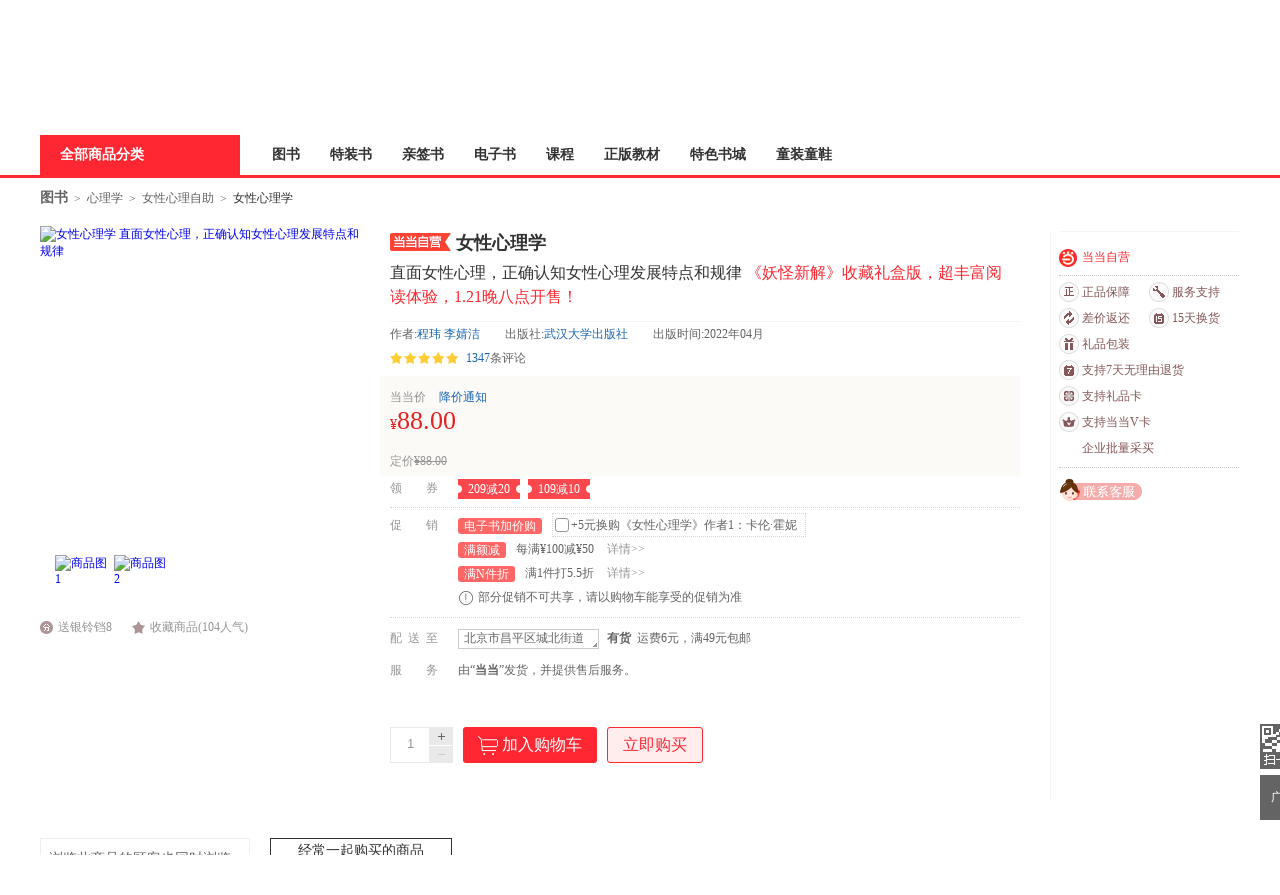

--- FILE ---
content_type: text/html; charset=GBK
request_url: http://product.dangdang.com/29398021.html
body_size: 34233
content:
<!DOCTYPE html>
<html>
<head>
    <title>《女性心理学》(程玮 李婧洁)【简介_书评_在线阅读】 - 当当图书</title>
    <meta http-equiv="X-UA-Compatible" content="IE=Edge">
<meta name="description" content="当当网图书频道在线销售正版《女性心理学》，作者：程玮 李婧洁，出版社：武汉大学出版社。最新《女性心理学》简介、书评、试读、价格、图片等相关信息，尽在DangDang.com，网购《女性心理学》，就上当当网。">
<meta charset="gbk">
<link href="/29398021.html" rel="canonical">
<link href="/??css/style.min.css,css/comment.min.css,css/iconfont.css?v=5038758981" rel="stylesheet" charset="gbk">
<script src="/??js/jquery.min.js,js/jcarousellite.min.js,js/jquery.lazyload.min.js,js/juicer.min.js,js/json2.min.js?v=7684169292" charset="gbk"></script>        <link href="//static.dangdang.com" rel="dns-prefetch">
    <link href="//a.dangdang.com" rel="dns-prefetch">
    <link href="//click.dangdang.com" rel="dns-prefetch">
    <link href="//databack.dangdang.com" rel="dns-prefetch">
    <link href="//img3.ddimg.cn" rel="dns-prefetch">
    <link href="//imip.dangdang.com" rel="dns-prefetch">
    <link href="//static.ddimg.cn" rel="dns-prefetch">
    <link href="//img30.ddimg.cn" rel="dns-prefetch">
    <link href="//img3x0.ddimg.cn" rel="dns-prefetch">
    <link href="//img31.ddimg.cn" rel="dns-prefetch">
    <link href="//img3x1.ddimg.cn" rel="dns-prefetch">
    <link href="//img32.ddimg.cn" rel="dns-prefetch">
    <link href="//img3x2.ddimg.cn" rel="dns-prefetch">
    <link href="//img33.ddimg.cn" rel="dns-prefetch">
    <link href="//img3x3.ddimg.cn" rel="dns-prefetch">
    <link href="//img34.ddimg.cn" rel="dns-prefetch">
    <link href="//img3x4.ddimg.cn" rel="dns-prefetch">
    <link href="//img35.ddimg.cn" rel="dns-prefetch">
    <link href="//img3x5.ddimg.cn" rel="dns-prefetch">
    <link href="//img36.ddimg.cn" rel="dns-prefetch">
    <link href="//img3x6.ddimg.cn" rel="dns-prefetch">
    <link href="//img37.ddimg.cn" rel="dns-prefetch">
    <link href="//img3x7.ddimg.cn" rel="dns-prefetch">
    <link href="//img38.ddimg.cn" rel="dns-prefetch">
    <link href="//img3x8.ddimg.cn" rel="dns-prefetch">
    <link href="//img39.ddimg.cn" rel="dns-prefetch">
    <link href="//img3x9.ddimg.cn" rel="dns-prefetch">
</head>
<body>

<script>
    var prodCurrItem = 0;
var prodSpuInfo = {"productId":"29398021","mainProductId":"29398021","productName":"\u5973\u6027\u5fc3\u7406\u5b66","productSubName":"\u76f4\u9762\u5973\u6027\u5fc3\u7406\uff0c\u6b63\u786e\u8ba4\u77e5\u5973\u6027\u5fc3\u7406\u53d1\u5c55\u7279\u70b9\u548c\u89c4\u5f8b","url":"\/29398021.html","shopId":"0","isCatalog":"0","isOverSea":"0","isWireless":"0","isPresent":"0","isVirtualProduct":"0","isSoldOut":"0","displayStatus":"0","categoryPath":"01.31.91.00.00.00","describeMap":"1614:1","categoryId":"51650","template":"publish","productType":"0","templateId":"0","mediumId":"0","supId":"DDKW9017512","pathName":"\u5973\u6027\u5fc3\u7406\u81ea\u52a9","isGiftPackaging":"1","isSupportReturnPolicy":"1","shopType":"0","energyLevel":"-1","icon":{"label_src":"","label_word":""},"ddShopId":"0","isShowOriginalPrice":"1","isRecyclable":"0","isShowRobot":"1","isPod":"0","podId":"0","isJit":"0","virtualProductType":"0","virtualProductSource":"0","virtualSubProducts":[],"eBookId":""};
var isDestAreaEmpty = 1;
    var isWidth = 1210 < screen.width;
    !isWidth && (document.body.className = 'narrow_page');
    var requestUrl = window.location.href;
    var point = '';
    if (requestUrl.indexOf("point") != -1) {
        point = requestUrl.substring(requestUrl.indexOf("point") + 6, requestUrl.lastIndexOf("point") + 5);
    }
    window.onunload = function () {
        window.scrollTo(0, 0);
    }

    var imipUrl = "//static.dangdang.com/imip/imip.js";
    var couponJs = "//static.ddimg.cn/js/coupon/autoActivity.js"
    var localUrl = '//' + window.location.host + '/index.php';
    var baseUrl = '//product.dangdang.com/';
    var reg = /\.dangdang\.com/;
    if (!window.localUrl.match(reg)) {
        var script = document.createElement("script");
        script.src = "/js/initCookie.js";
        $("head").append(script);
    }
</script>

<script src="/js/item.js" language="javaScript"></script>
<script>var accessbilityUrl = "//static.dangdang.com/fed/accessbility/1.0.0/accessbility.min.js";var accessbilitySwitch = "1";</script>
<script type="text/javascript" defer="" async="" src="//static.dangdang.com/js/header2012/pagetop_accessbility.min.js?v=20230626" ></script><script type="text/javascript">
    eval(function(p,a,c,k,e,r){e=function(c){return(c<a?'':e(parseInt(c/a)))+((c=c%a)>35?String.fromCharCode(c+29):c.toString(36))};if(!''.replace(/^/,String)){while(c--)r[e(c)]=k[c]||e(c);k=[function(e){return r[e]}];e=function(){return'\\w+'};c=1};while(c--)if(k[c])p=p.replace(new RegExp('\\b'+e(c)+'\\b','g'),k[c]);return p}('r(1c 1H=="O"){o U;(p(){o k={1d:"1I.1J",1e:\'1K\',D:\'O\',1f:\'O\'};k.1g={1h:0,1L:"",F:8,1i:p(a){o b=l.1h?"1M":"1N";o c="";P(o i=0;i<a.B*4;i++){c+=b.1j((a[i>>2]>>((i%4)*8+4))&1k)+b.1j((a[i>>2]>>((i%4)*8))&1k)}u c},1l:p(x,e){x[e>>5]|=1O<<((e)%32);x[(((e+1P)>>>9)<<4)+14]=e;o a=1Q;o b=-1R;o c=-1S;o d=1T;P(o i=0;i<x.B;i+=16){o f=a;o g=b;o h=c;o j=d;a=l.v(a,b,c,d,x[i+0],7,-1U);d=l.v(d,a,b,c,x[i+1],12,-1V);c=l.v(c,d,a,b,x[i+2],17,1W);b=l.v(b,c,d,a,x[i+3],22,-1X);a=l.v(a,b,c,d,x[i+4],7,-1Y);d=l.v(d,a,b,c,x[i+5],12,1Z);c=l.v(c,d,a,b,x[i+6],17,-24);b=l.v(b,c,d,a,x[i+7],22,-25);a=l.v(a,b,c,d,x[i+8],7,26);d=l.v(d,a,b,c,x[i+9],12,-27);c=l.v(c,d,a,b,x[i+10],17,-28);b=l.v(b,c,d,a,x[i+11],22,-29);a=l.v(a,b,c,d,x[i+12],7,2a);d=l.v(d,a,b,c,x[i+13],12,-2b);c=l.v(c,d,a,b,x[i+14],17,-2c);b=l.v(b,c,d,a,x[i+15],22,2d);a=l.w(a,b,c,d,x[i+1],5,-2e);d=l.w(d,a,b,c,x[i+6],9,-2f);c=l.w(c,d,a,b,x[i+11],14,2g);b=l.w(b,c,d,a,x[i+0],20,-2h);a=l.w(a,b,c,d,x[i+5],5,-2i);d=l.w(d,a,b,c,x[i+10],9,2j);c=l.w(c,d,a,b,x[i+15],14,-2k);b=l.w(b,c,d,a,x[i+4],20,-2l);a=l.w(a,b,c,d,x[i+9],5,2m);d=l.w(d,a,b,c,x[i+14],9,-2n);c=l.w(c,d,a,b,x[i+3],14,-2o);b=l.w(b,c,d,a,x[i+8],20,2p);a=l.w(a,b,c,d,x[i+13],5,-2q);d=l.w(d,a,b,c,x[i+2],9,-2r);c=l.w(c,d,a,b,x[i+7],14,2s);b=l.w(b,c,d,a,x[i+12],20,-2t);a=l.z(a,b,c,d,x[i+5],4,-2u);d=l.z(d,a,b,c,x[i+8],11,-2v);c=l.z(c,d,a,b,x[i+11],16,2w);b=l.z(b,c,d,a,x[i+14],23,-2x);a=l.z(a,b,c,d,x[i+1],4,-2y);d=l.z(d,a,b,c,x[i+4],11,2z);c=l.z(c,d,a,b,x[i+7],16,-2A);b=l.z(b,c,d,a,x[i+10],23,-2B);a=l.z(a,b,c,d,x[i+13],4,2C);d=l.z(d,a,b,c,x[i+0],11,-2D);c=l.z(c,d,a,b,x[i+3],16,-2E);b=l.z(b,c,d,a,x[i+6],23,2F);a=l.z(a,b,c,d,x[i+9],4,-2G);d=l.z(d,a,b,c,x[i+12],11,-2H);c=l.z(c,d,a,b,x[i+15],16,2I);b=l.z(b,c,d,a,x[i+2],23,-2J);a=l.A(a,b,c,d,x[i+0],6,-2K);d=l.A(d,a,b,c,x[i+7],10,2L);c=l.A(c,d,a,b,x[i+14],15,-2M);b=l.A(b,c,d,a,x[i+5],21,-2N);a=l.A(a,b,c,d,x[i+12],6,2O);d=l.A(d,a,b,c,x[i+3],10,-2P);c=l.A(c,d,a,b,x[i+10],15,-2Q);b=l.A(b,c,d,a,x[i+1],21,-2R);a=l.A(a,b,c,d,x[i+8],6,2S);d=l.A(d,a,b,c,x[i+15],10,-2T);c=l.A(c,d,a,b,x[i+6],15,-2U);b=l.A(b,c,d,a,x[i+13],21,2V);a=l.A(a,b,c,d,x[i+4],6,-2W);d=l.A(d,a,b,c,x[i+11],10,-2X);c=l.A(c,d,a,b,x[i+2],15,2Y);b=l.A(b,c,d,a,x[i+9],21,-2Z);a=l.C(a,f);b=l.C(b,g);c=l.C(c,h);d=l.C(d,j)}u V(a,b,c,d)},J:p(q,a,b,x,s,t){u l.C(l.1m(l.C(l.C(a,q),l.C(x,t)),s),b)},v:p(a,b,c,d,x,s,t){u l.J((b&c)|((~b)&d),a,b,x,s,t)},w:p(a,b,c,d,x,s,t){u l.J((b&d)|(c&(~d)),a,b,x,s,t)},z:p(a,b,c,d,x,s,t){u l.J(b^c^d,a,b,x,s,t)},A:p(a,b,c,d,x,s,t){u l.J(c^(b|(~d)),a,b,x,s,t)},1n:p(a){o b=V();o c=(1<<l.F)-1;P(o i=0;i<a.B*l.F;i+=l.F)b[i>>5]|=(a.30(i/l.F)&c)<<(i%32);u b},C:p(x,y){o a=(x&W)+(y&W);o b=(x>>16)+(y>>16)+(a>>16);u(b<<16)|(a&W)},1m:p(a,b){u(a<<b)|(a>>>(32-b))},1o:p(s){u l.1i(l.1l(l.1n(s),s.B*l.F))}};k.X={1p:p(a){o b=Y(a)+"=",Q=K.L.E(b),Z=1q;r(Q>-1){o c=K.L.E(";",Q);r(c==-1){c=K.L.B}Z=31(K.L.18(Q+b.B,c))}u Z},19:p(a,b,c,d,e,f){o g=Y(a)+"="+Y(b);r(c 33 N){g+="; 34="+c.36()}r(d){g+="; 37="+d}r(e){g+="; 38="+e}r(f){g+="; 39"}K.L=g},3a:p(a,b,c,d){l.19(a,"",G N(0),b,c,d)}};k.3b={3c:p(a){o b=G 3d();r(a.E("?")>0){o c=a.18(a.E("?")+1);r(c.E("#")>0){c=c.18(0,c.E("#"))}o d=c.1a("&");P(o i=0;i<d.B;i++){b[d[i].1a("=")[0]]=d[i].1a("=")[1]}}u b}};k.3e=p(a,b,c){r(a.1r){a.1r(b,c,1s)}R r(a.1t){a.1t("T"+b,c)}R{a["T"+b]=c}};k.3f=p(a,b,c){r(a.1u){a.1u(b,c,1s)}R r(a.1v){a.1v("T"+b,c)}R{a["T"+b]=1q}};k.3g=p(x){o a=3h(x);r(3i(a)){u 0.1w}o a=I.3j(x*1x)/1x;o b=a.3k();o c=b.E(\'.\');r(c<0){c=b.B;b+=\'.\'}3l(b.B<=c+2){b+=\'0\'}u b};k.1y=p(){o n=G N();o y=n.3m()+\'\';o m=n.3n()+1;r(m<10)m="0"+m;o d=n.3o();r(d<10)d="0"+d;o H=n.3p();r(H<10)H="0"+H;o M=n.3q();r(M<10)M="0"+M;o S=n.3r();r(S<10)S="0"+S;o a="1w"+n.3s();a=a.1b(a.B-3,3);o b=I.1z(1A+I.1B()*1C);o c=I.1z(1A+I.1B()*1C);o e=y+m+d+H+M+S+a+b+c+k.1e;o f=k.1g.1o(e);f=k.1D(f);u y+m+d+H+M+S+a+f+b+c};k.1D=p(a){o b=3t(a.1b(0,8),16);o c=3u(b).1b(0,6);o d=c.B;r(d<6){c+=k.1E(\'0\',I.3v(6-d))}u c};k.1E=p(a,b){u G V(b+1).3w(a)};k.1F=p(){o t=G N();u t.3x()};k.1G=p(){k.D=k.X.1p("D");r(1c k.D==\'O\'||!/^\\d{35}$/.3y(k.D)){o a=G N(3z,1,1);k.D=k.1y();k.X.19("D",k.D,a,"/",k.1d)}k.1f=k.1F()};U=k;U.1G()})()}',62,222,'|||||||||||||||||||||this|||var|function||if|||return|md5_ff|md5_gg|||md5_hh|md5_ii|length|safe_add|__permanent_id|indexOf|chrsz|new||Math|md5_cmn|document|cookie||Date|undefined|for|cookieStart|else||on|ddclick_head_functions|Array|0xFFFF|CookieUtil|encodeURIComponent|cookieValue|||||||||substring|set|split|substr|typeof|__cookieDomain|__ddclick_hash_key|__timestap|Md5Util|hexcase|binl2hex|charAt|0xF|core_md5|bit_rol|str2binl|hex_md5|get|null|addEventListener|false|attachEvent|removeEventListener|detachEvent|00|100|createPermanentID|floor|100000|random|900000|formatHashCode|str_repeat|initTime|init|ddclick_page_tracker|dangdang|com|DDClick521|b64pad|0123456789ABCDEF|0123456789abcdef|0x80|64|1732584193|271733879|1732584194|271733878|680876936|389564586|606105819|1044525330|176418897|1200080426|||||1473231341|45705983|1770035416|1958414417|42063|1990404162|1804603682|40341101|1502002290|1236535329|165796510|1069501632|643717713|373897302|701558691|38016083|660478335|405537848|568446438|1019803690|187363961|1163531501|1444681467|51403784|1735328473|1926607734|378558|2022574463|1839030562|35309556|1530992060|1272893353|155497632|1094730640|681279174|358537222|722521979|76029189|640364487|421815835|530742520|995338651|198630844|1126891415|1416354905|57434055|1700485571|1894986606|1051523|2054922799|1873313359|30611744|1560198380|1309151649|145523070|1120210379|718787259|343485551|charCodeAt|decodeURIComponent||instanceof|expires||toGMTString|path|domain|secure|unset|URLUtil|getKeyValueArray|Object|addEventHandler|removeEventHandler|changeTwoDecimal|parseFloat|isNaN|round|toString|while|getFullYear|getMonth|getDate|getHours|getMinutes|getSeconds|getMilliseconds|parseInt|String|abs|join|getTime|test|2020'.split('|'),0,{}))</script>
<script type="text/javascript">
function is_narrow(){
    var datanav="";
    if(screen.width < 1210){
       datanav='<li ><a name="nav1" href="https://book.dangdang.com/" target="_blank">图书</a></li><li ><a name="nav1" href="https://search.dangdang.com/?key=%CC%D8%D7%B0%CA%E9&act=input" target="_blank">特装书</a></li><li ><a name="nav1" href="https://category.dangdang.com/cp01.83.00.00.html" target="_blank">亲签书</a></li><li ><a name="nav1" href="http://e.dangdang.com/index_page.html" target="_blank">电子书</a></li><li ><a name="nav1" href="https://category.dangdang.com/cp01.76.00.00.html" target="_blank">课程</a></li><li ><a name="nav1" href="https://shop.dangdang.com/25161" target="_blank">正版教材</a></li><li ><a name="nav1" href="https://book.dangdang.com/20251009_guof" target="_blank">特色书城</a></li><li ><a name="nav1" href="http://category.dangdang.com/cid4004344.html" target="_blank">童装童鞋</a></li>';
    }else{
    datanav='<li ><a name="nav1" href="https://book.dangdang.com/" target="_blank">图书</a></li><li ><a name="nav1" href="https://search.dangdang.com/?key=%CC%D8%D7%B0%CA%E9&act=input" target="_blank">特装书</a></li><li ><a name="nav1" href="https://category.dangdang.com/cp01.83.00.00.html" target="_blank">亲签书</a></li><li ><a name="nav1" href="http://e.dangdang.com/index_page.html" target="_blank">电子书</a></li><li ><a name="nav1" href="https://category.dangdang.com/cp01.76.00.00.html" target="_blank">课程</a></li><li ><a name="nav1" href="https://shop.dangdang.com/25161" target="_blank">正版教材</a></li><li ><a name="nav1" href="https://book.dangdang.com/20251009_guof" target="_blank">特色书城</a></li><li ><a name="nav1" href="http://category.dangdang.com/cid4004344.html" target="_blank">童装童鞋</a></li>';
    }
    return datanav;
}
</script>
<link href="//static.dangdang.com/css/header2012/header_150803.css?20251111" rel="stylesheet" type="text/css">
<script charset="gb2312" type="text/javascript">var width = 1; narrow = 0;</script>
<script src="//static.dangdang.com/js/header2012/pagetop2015_0827.js?20251111" charset="gb2312" type="text/javascript"></script>
<script src="//static.dangdang.com/js/header2012/dd.menu-aim.js?20251111" charset="gb2312" type="text/javascript"></script>


<div id="hd">
<div id="tools">
<div class="tools">
<style>.ddnewhead_operate_nav img {display: inline;}</style>
<div class="ddnewhead_operate" dd_name="顶链接">
  <div style="float:right">
    <div class="new_head_znx" id="znx_content" style="display:none;float:left"></div>
    <div class="ddnewhead_welcome" display="none;" style="float:left">
      <span id="nickname"><span class="hi hi_none">欢迎光临当当，请</span><a
          href="https://login.dangdang.com/signin.aspx?returnurl=http%3A//www.dangdang.com/"
          class="login_link">登录</a><a href="https://login.dangdang.com/Register.aspx">免费注册</a></span>
      <div class="tel_pop" style="display:none" id="__ddnav_sjdd"
        onmouseover="showgaoji('a_phonechannel','__ddnav_sjdd');"
        onmouseout="hideotherchannel('a_phonechannel','__ddnav_sjdd');">
        <a target="_blank" href="http://t.dangdang.com/20130220_ydmr" class="title"><i
            class="icon_tel"></i>手机当当</a><i class="title_shadow"></i>
        <ul class="tel_pop_box">
          <li><a href="http://t.dangdang.com/20130220_ydmr" dd_name="手机二维码"><span>当当手机客户端</span><img
                src="//img3.ddimg.cn/00363/doc/erweima2.png"><span class="text">随手查订单<br>随时享优惠</span></a></li>
        </ul>
      </div>
    </div>
<ul class="ddnewhead_operate_nav" style="float:left"><li class="ddnewhead_cart"><a href="javascript:AddToShoppingCart(0);" name="购物车" dd_name="购物车">
<img src="https://platform-permanent.ddimg.cn/pt-front-cms-upload-file/2025/12/19/2025121912002032910.png" style="width: 15px;height: 14px;margin-right: 4px;position: relative;top: 2px;" />
购物车<b id="cart_items_count"></b></a></li><li class="wddd0"><a target="_blank" href="http://myhome.dangdang.com/myOrder" name="我的订单" dd_name="我的订单" id="a_wddd0channel"
>我的订单</a>


</li><li class="wdysf1"><a target="_blank" href="http://e.dangdang.com/booksshelf_page.html" name="我的云书房" dd_name="我的云书房" id="a_wdysf1channel"
>我的云书房</a>


</li><li class="wddd2"><a class="menu_btn" target="_blank" href="http://myhome.dangdang.com/" name="我的当当" dd_name="我的当当" id="a_wddd2channel"
onmouseover="showgaoji('a_wddd2channel','__ddnav_wddd2')" onmouseout="hideotherchannel('a_wddd2channel','__ddnav_wddd2');">我的当当</a>

    <ul class="ddnewhead_gcard_list" id="__ddnav_wddd2" onmouseover="showgaoji('a_wddd2channel','__ddnav_wddd2')"
    onmouseout="hideotherchannel('a_wddd2channel','__ddnav_wddd2');"><li>
    <a target="_blank" href="http://myhome.dangdang.com/mypoint?ref=my-0-L" name="mydd_4" dd_name="银铃铛抵现" rel="nofollow">银铃铛抵现</a>
</li><li>
    <a target="_blank" href="http://myhome.dangdang.com/myFavorite" name="mydd_4" dd_name="我的收藏" rel="nofollow">我的收藏</a>
</li><li>
    <a target="_blank" href="http://noncash.dangdang.com/balance/" name="mydd_4" dd_name="我的余额" rel="nofollow">我的余额</a>
</li><li>
    <a target="_blank" href="http://comment.dangdang.com/comment" name="mydd_4" dd_name="我的评论" rel="nofollow">我的评论</a>
</li><li>
    <a target="_blank" href="http://newaccount.dangdang.com/payhistory/mycoupon.aspx" name="mydd_4" dd_name="礼券/礼品卡" rel="nofollow">礼券/礼品卡</a>
</li> </ul>

</li><li class="ddpt3"><a target="_blank" href="http://t.dangdang.com/pintuan_list" name="当当拼团" dd_name="当当拼团" id="a_ddpt3channel"
>当当拼团</a>


</li><li class="qycg4"><a class="menu_btn" target="_blank" href="http://giftcard.dangdang.com/" name="企业采购" dd_name="企业采购" id="a_qycg4channel"
onmouseover="showgaoji('a_qycg4channel','__ddnav_qycg4')" onmouseout="hideotherchannel('a_qycg4channel','__ddnav_qycg4');">企业采购</a>

    <ul class="ddnewhead_gcard_list" id="__ddnav_qycg4" onmouseover="showgaoji('a_qycg4channel','__ddnav_qycg4')"
    onmouseout="hideotherchannel('a_qycg4channel','__ddnav_qycg4');"><li>
    <a target="_blank" href="http://b2b.dangdang.com/ddRegistered?custId=2c21d394a078586625dec5580df4f63f&sid=pc_8b1ba6ca9befd77f806ba23c7fed310a7c001a089742c9a5d1c9bf27c1bf1c98" name="mydd_4" dd_name="企业/馆配" rel="nofollow">企业/馆配</a>
</li><li>
    <a target="_blank" href="http://giftcard.dangdang.com/" name="mydd_4" dd_name="礼品卡采购" rel="nofollow">礼品卡采购</a>
</li><li>
    <a target="_blank" href="http://newaccount.dangdang.com/payhistory/mymoney.aspx" name="mydd_4" dd_name="礼品卡激活" rel="nofollow">礼品卡激活</a>
</li><li>
    <a target="_blank" href="http://help.dangdang.com/details/page24" name="mydd_4" dd_name="礼品卡使用" rel="nofollow">礼品卡使用</a>
</li><li>
    <a target="_blank" href="http://b2b.dangdang.com/" name="mydd_4" dd_name="分销/荐购" rel="nofollow">分销/荐购</a>
</li><li>
    <a target="_blank" href="http://giftcard.dangdang.com/goods?type=mall" name="mydd_4" dd_name="礼品卡专区" rel="nofollow">礼品卡专区</a>
</li> </ul>

</li><li class="khfw5"><a class="menu_btn" target="_blank" href="http://help.dangdang.com/index" name="客户服务" dd_name="客户服务" id="a_khfw5channel"
onmouseover="showgaoji('a_khfw5channel','__ddnav_khfw5')" onmouseout="hideotherchannel('a_khfw5channel','__ddnav_khfw5');">客户服务</a>

    <ul class="ddnewhead_gcard_list" id="__ddnav_khfw5" onmouseover="showgaoji('a_khfw5channel','__ddnav_khfw5')"
    onmouseout="hideotherchannel('a_khfw5channel','__ddnav_khfw5');"><li>
    <a target="_blank" href="http://help.dangdang.com/index" name="mydd_4" dd_name="帮助中心" rel="nofollow">帮助中心</a>
</li><li>
    <a target="_blank" href="http://return.dangdang.com/reverseapplyselect.aspx" name="mydd_4" dd_name="自助退换货" rel="nofollow">自助退换货</a>
</li><li>
    <a target="_blank" href="http://order.dangdang.com/InvoiceApply/InvoiceOnlineReissue.aspx" name="mydd_4" dd_name="自助发票" rel="nofollow">自助发票</a>
</li><li>
    <a target="_blank" href="http://help.dangdang.com/details/page206" name="mydd_4" dd_name="联系客服" rel="nofollow">联系客服</a>
</li><li>
    <a target="_blank" href="http://help.dangdang.com/details/page206" name="mydd_4" dd_name="我要投诉" rel="nofollow">我要投诉</a>
</li> </ul>

</li></ul>
      </div>
    </div>
  </div>
</div>
<div id="header_end"></div>
<!--CreateDate  2026-01-21 08:30:02--><div style="position:relative;" class="logo_line_out" ddaccregion="mutual">
<div class="logo_line" dd_name="搜索框">
    <div class="logo"><img src="https://platform-permanent.ddimg.cn/pt-front-cms-upload-file/2025/12/18/2025121814464873534.png" usemap="#logo_link"/>
                         <map name="logo_link" id="logo_link" dd_name="logo区" ><area shape="rect" coords="0,18,200,93" href="http://www.dangdang.com" title="当当" onfocus="this.blur();" tabindex="-1">
                         <area shape="rect" coords="200,18,320,93" href="http://www.dangdang.com/" title="当当" target="_blank" onfocus="this.blur();" tabindex="-1"></map></div>
    <div class="search">
        <form action="//search.dangdang.com" name="searchform"  id="form_search_new" onsubmit="return searchsubmit();"  method="GET">
            <label  for="key_S" class="label_search" id="label_key" onclick="this.style.color='rgb(255, 255, 255)';" style="visibility: visible; color: rgb(102, 102, 102);" >危险的愉悦</label>
            <input type="text" class="text gray"  name="key" ID="key_S" autocomplete="off" onclick="key_onclick(event);" onfocus="key_onfocus(event);"  onblur="key_onblur();" onbeforepaste="onpaste_search();"/><a href="javascript:void(0);" onclick="clearkeys();" class="del-keywords" tabindex="-1"></a><span class="select"  onmouseover="allCategoryShow();"  onmouseleave="allCategoryHide();" onmouseout='if("\v"!="v"){ allCategoryHide();}'><span id="Show_Category_Name" dd_name="全部分类">全部分类</span><span class="icon"></span>
                <div id="search_all_category" class="select_pop" style="height:0px;padding: 0px;border-width: 0px;" dd_name="搜索分类">
                    <a href="javascript:void(0);" onclick="selectCategory('',this);" ><span id="Show_Category_Name" dd_name="全部分类" tabindex="-1">全部分类</span></a>
                                        <a href="javascript:void(0);" onclick="selectCategory('100000',this);" dd_name="尾品汇"><span>尾品汇</span></a>
                                        <a href="javascript:void(0);" onclick="selectCategory('01.00.00.00.00.00',this);" dd_name="图书"><span>图书</span></a>
                                        <a href="javascript:void(0);" onclick="selectCategory('98.00.00.00.00.00',this);" dd_name="电子书"><span>电子书</span></a>
                                        <a href="javascript:void(0);" onclick="selectCategory('03.00.00.00.00.00',this);" dd_name="音像"><span>音像</span></a>
                                        <a href="javascript:void(0);" onclick="selectCategory('05.00.00.00.00.00',this);" dd_name="影视"><span>影视</span></a>
                                        <a href="javascript:void(0);" onclick="selectCategory(4002074,this);" dd_name="时尚美妆"><span>时尚美妆</span></a>
                                        <a href="javascript:void(0);" onclick="selectCategory(4001940,this);" dd_name="母婴用品"><span>母婴用品</span></a>
                                        <a href="javascript:void(0);" onclick="selectCategory(4002061,this);" dd_name="玩具"><span>玩具</span></a>
                                        <a href="javascript:void(0);" onclick="selectCategory(4004866,this);" dd_name="孕婴服饰"><span>孕婴服饰</span></a>
                                        <a href="javascript:void(0);" onclick="selectCategory(4004344,this);" dd_name="童装童鞋"><span>童装童鞋</span></a>
                                        <a href="javascript:void(0);" onclick="selectCategory(4003900,this);" dd_name="家居日用"><span>家居日用</span></a>
                                        <a href="javascript:void(0);" onclick="selectCategory(4003760,this);" dd_name="家具装饰"><span>家具装饰</span></a>
                                        <a href="javascript:void(0);" onclick="selectCategory(4003844,this);" dd_name="服装"><span>服装</span></a>
                                        <a href="javascript:void(0);" onclick="selectCategory(4003872,this);" dd_name="鞋"><span>鞋</span></a>
                                        <a href="javascript:void(0);" onclick="selectCategory(4001829,this);" dd_name="箱包皮具"><span>箱包皮具</span></a>
                                        <a href="javascript:void(0);" onclick="selectCategory(4003639,this);" dd_name="手表饰品"><span>手表饰品</span></a>
                                        <a href="javascript:void(0);" onclick="selectCategory(4003728,this);" dd_name="运动户外"><span>运动户外</span></a>
                                        <a href="javascript:void(0);" onclick="selectCategory(4002429,this);" dd_name="汽车用品"><span>汽车用品</span></a>
                                        <a href="javascript:void(0);" onclick="selectCategory(4002145,this);" dd_name="食品"><span>食品</span></a>
                                        <a href="javascript:void(0);" onclick="selectCategory(4006497,this);" dd_name="手机通讯"><span>手机通讯</span></a>
                                        <a href="javascript:void(0);" onclick="selectCategory(4003613,this);" dd_name="数码影音"><span>数码影音</span></a>
                                        <a href="javascript:void(0);" onclick="selectCategory(4003819,this);" dd_name="电脑办公"><span>电脑办公</span></a>
                                        <a href="javascript:void(0);" onclick="selectCategory(4007241,this);" dd_name="大家电"><span>大家电</span></a>
                                        <a href="javascript:void(0);" onclick="selectCategory(4001001,this);" dd_name="家用电器"><span>家用电器</span></a>
                                    </div>
            </span>
            <input type="hidden" id="default_key" value="危险的愉悦"/>
            <input type="hidden" id="default_key_link" value="https://search.dangdang.com/?key=%CE%A3%CF%D5%B5%C4%D3%E4%D4%C3&act=input" mid1_value="1" api_step="d"/>
            <input type="submit" id="search_btn" dd_name="搜索按钮"  style="display:none"/>
            <input id="SearchFromTop" style="display:none" type="hidden" name="SearchFromTop" value="1"/>
            <input type="button" id="suggest_product_btn" name="suggestproduct_btn"  style="display:none" onclick="void(0)"/>
            <input type="button" id="suggest_class_btn" name="suggestclass_btn"  style="display:none" onclick="void(0)"/>
            <input type="submit" id="suggest_searchkey_btn" name="suggestsearchkey_btn"  style="display:none" dd_name="搜索按钮"/>
            <input type="hidden" id="catalog_S" name="catalog" value="" >
            <input type="button" class="button" dd_name="搜索按钮" onclick="javascript:document.getElementById('search_btn').click();"/>
        </form>
    </div>
    <div class="search_bottom">
        <div class="search_hot">热搜: <a href="https://search.dangdang.com/?key=DK%B6%F9%CD%AF%B0%D9%BF%C6%C8%AB%CA%E9&act=input" name="hotword" target="_blank">DK儿童百科全书</a><a href="https://search.dangdang.com/?key=%B4%F3%B2%BD%CF%F2%C7%B0&act=input" name="hotword" target="_blank">大步向前</a><a href="https://search.dangdang.com/?key=%C4%AA%D1%D4%CC%B4%CF%E3%D0%CC&act=input" name="hotword" target="_blank">莫言檀香刑</a><a href="https://search.dangdang.com/?key=%B6%D8%BB%CD%CA%AF%BF%DF%B0%D9%BD%B2&act=input" name="hotword" target="_blank">敦煌石窟百讲</a><a href="https://search.dangdang.com/?key=%C8%AB%C7%F2%CD%A8%CA%B7&act=input" name="hotword" target="_blank">全球通史</a><a href="https://book.dangdang.com/20220907_3d2t" name="hotword" target="_blank">9.9元包邮</a></div>
        <a href="http://search.dangdang.com/advsearch" class="search_advs" target="_blank" name="ddnav_adv_s" dd_name="高级搜索">高级搜索</a>
    </div>
    <div id="suggest_key" class="suggest_key" style="display:none;" ></div>
    <div class="ddnew_cart"><a href="javascript:AddToShoppingCart(0);" name="购物车" dd_name="购物车"><i class="icon_card"></i>购物车<b id="cart_items_count"></b></a></div>
    <div class="ddnew_order"><a target="_blank" href="http://myhome.dangdang.com/myOrder" name="我的订单" dd_name="我的订单" rel="nofollow">我的订单<b id="unpaid_num" style="color:#ff2832;font:bold 12px Arial;"></b></a></div>
</div>
</div><div class="nav_top" dd_name="一级导航条">
<div class="nav_top">
    <ul>
        <li class="all"><a href="http://category.dangdang.com/?ref=www-0-C" id="a_category" name="cate" class="sort_button" onmouseover=showCategory('a_category','__ddnav_sort','//static.dangdang.com/js/header2012/categorydata_new.js?20251111'); onmouseout=closeCategory('__ddnav_sort'); dd_name="全部商品分类" target="_blank">全部商品分类</a></li>
        <script language="javascript">document.write(is_narrow());</script>
    </ul>
</div>
</div><div class="home_nav_l_box">
<div class="home_nav_l" id="nav_l" style="display:none;">

<div class="new_pub_nav_box"  dd_name="左侧分类导航" style="display:none;" id="__ddnav_sort" onmouseover="showdiv(event,'__ddnav_sort');" onmouseout="hiddenCategory(event,'__ddnav_sort');">
    <span class="new_pub_line_a"></span>
    <span class="new_pub_line_b"></span>
    <div class="new_pub_nav_shadow" id="menu_list">
		<ul class="new_pub_nav" id="menulist_content">
            			<li class="n_b first"  dd_name="图书童书"  id="li_label_1" data-submenu-id="__ddnav_sort1" data_index="1" data_key="1000000" data_type="'goods'" >
                <span class="nav" id="categoryh_1">
                    <a name="newcate1"  dd_name="图书" id="cate_29829" href="https://book.dangdang.com/" target="_blank">图书</a>、<a name="newcate1"  dd_name="童书" id="cate_29830" href="https://book.dangdang.com/children?ref=book-01-A" target="_blank">童书</a></span><span class="sign"></span>
            </li>
            			<li class="n_b"  dd_name="电子书"  id="li_label_2" data-submenu-id="__ddnav_sort2" data_index="2" data_key="1000001" data_type="'book'" >
                <span class="nav" id="categoryh_2">
                    <a name="newcate2"  dd_name="电子书" id="cate_29956" href="http://e.dangdang.com/index_page.html" target="_blank">电子书</a></span><span class="sign"></span>
            </li>
            			<li class="n_b"  dd_name="创意文具"  id="li_label_3" data-submenu-id="__ddnav_sort3" data_index="3" data_key="1000002" data_type="'goods'" >
                <span class="nav" id="categoryh_3">
                    <a name="newcate3"  dd_name="创意文具" id="cate_30026" href="https://search.dangdang.com/?key=%B4%B4%D2%E2%CE%C4%BE%DF&act=input" target="_blank">创意文具</a></span><span class="sign"></span>
            </li>
            			<li class="n_b"  dd_name="服饰内衣"  id="li_label_4" data-submenu-id="__ddnav_sort4" data_index="4" data_key="1000003" data_type="'goods'" >
                <span class="nav" id="categoryh_4">
                    <a name="newcate4"  dd_name="服饰" id="cate_30130" href="http://category.dangdang.com/cid4003844.html" target="_blank">服饰</a>、<a name="newcate4"  dd_name="内衣" id="cate_30131" href="http://category.dangdang.com/cid10010337.html" target="_blank">内衣</a></span><span class="sign"></span>
            </li>
            			<li class="n_b"  dd_name="运动户外"  id="li_label_5" data-submenu-id="__ddnav_sort5" data_index="5" data_key="1000004" data_type="'goods'" >
                <span class="nav" id="categoryh_5">
                    <a name="newcate5"  dd_name="运动户外" id="cate_30193" href="https://search.dangdang.com/?key=%D4%CB%B6%AF%BB%A7%CD%E2&act=input&category_id=4003728&type=4003728" target="_blank">运动户外</a></span><span class="sign"></span>
            </li>
            			<li class="n_b"  dd_name="孕婴童"  id="li_label_6" data-submenu-id="__ddnav_sort6" data_index="6" data_key="1000005" data_type="'goods'" >
                <span class="nav" id="categoryh_6">
                    <a name="newcate6"  dd_name="孕" id="cate_30241" href="https://category.dangdang.com/cid4004866.html" target="_blank">孕</a>、<a name="newcate6"  dd_name="婴" id="cate_30242" href="https://category.dangdang.com/cid4001940.html" target="_blank">婴</a>、<a name="newcate6"  dd_name="童" id="cate_30243" href="https://category.dangdang.com/cid4004344.html" target="_blank">童</a></span><span class="sign"></span>
            </li>
            			<li class="n_b"  dd_name="家居家纺"  id="li_label_7" data-submenu-id="__ddnav_sort7" data_index="7" data_key="1000006" data_type="'goods'" >
                <span class="nav" id="categoryh_7">
                    <a name="newcate7"  dd_name="家居" id="cate_30297" href="https://search.dangdang.com/?key=%BC%D2%BE%D3&act=input&category_id=4003900&type=4003900" target="_blank">家居</a>、<a name="newcate7"  dd_name="家纺" id="cate_30298" href="https://search.dangdang.com/?key=%BC%D2%B7%C4&act=input&category_id=4003900&type=4003900" target="_blank">家纺</a></span><span class="sign"></span>
            </li>
            			<li class="n_b"  dd_name="家具家装"  id="li_label_8" data-submenu-id="__ddnav_sort8" data_index="8" data_key="1000007" data_type="'goods'" >
                <span class="nav" id="categoryh_8">
                    <a name="newcate8"  dd_name="家具" id="cate_30351" href="http://category.dangdang.com/cid4004162.html" target="_blank">家具</a>、<a name="newcate8"  dd_name="家装" id="cate_30352" href="http://category.dangdang.com/cid4009484.html" target="_blank">家装</a></span><span class="sign"></span>
            </li>
            			<li class="n_b"  dd_name="食品茶酒"  id="li_label_9" data-submenu-id="__ddnav_sort9" data_index="9" data_key="1000008" data_type="'goods'" >
                <span class="nav" id="categoryh_9">
                    <a name="newcate9"  dd_name="食品" id="cate_30416" href="https://search.dangdang.com/?key=%CA%B3%C6%B7&act=input&category_id=4002145&type=4002145" target="_blank">食品</a>、<a name="newcate9"  dd_name="茶酒" id="cate_30417" href="http://category.dangdang.com/cid4005722.html" target="_blank">茶酒</a></span><span class="sign"></span>
            </li>
            			<li class="n_b"  dd_name="家用电器"  id="li_label_10" data-submenu-id="__ddnav_sort10" data_index="10" data_key="1000009" data_type="'goods'" >
                <span class="nav" id="categoryh_10">
                    <a name="newcate10"  dd_name="家用电器" id="cate_30440" href="https://search.dangdang.com/?key=%BC%D2%D3%C3%B5%E7%C6%F7&act=input&category_id=4001001&type=4001001" target="_blank">家用电器</a></span><span class="sign"></span>
            </li>
            			<li class="n_b"  dd_name="当当礼品卡"  id="li_label_11" data-submenu-id="__ddnav_sort11" data_index="11" data_key="1000010" data_type="'goods'" >
                <span class="nav" id="categoryh_11">
                    <a name="newcate11"  dd_name="当当礼品卡" id="cate_30479" href="http://giftcard.dangdang.com/" target="_blank">当当礼品卡</a></span><span class="sign"></span>
            </li>
            		</ul>
                <div class="new_pub_nav_pop" style="display: none;" id="__ddnav_sort1"></div>
                <div class="new_pub_nav_pop" style="display: none;" id="__ddnav_sort2"></div>
                <div class="new_pub_nav_pop" style="display: none;" id="__ddnav_sort3"></div>
                <div class="new_pub_nav_pop" style="display: none;" id="__ddnav_sort4"></div>
                <div class="new_pub_nav_pop" style="display: none;" id="__ddnav_sort5"></div>
                <div class="new_pub_nav_pop" style="display: none;" id="__ddnav_sort6"></div>
                <div class="new_pub_nav_pop" style="display: none;" id="__ddnav_sort7"></div>
                <div class="new_pub_nav_pop" style="display: none;" id="__ddnav_sort8"></div>
                <div class="new_pub_nav_pop" style="display: none;" id="__ddnav_sort9"></div>
                <div class="new_pub_nav_pop" style="display: none;" id="__ddnav_sort10"></div>
                <div class="new_pub_nav_pop" style="display: none;" id="__ddnav_sort11"></div>
            </div>
</div>
</div>
</div>
</div>
<script type="text/javascript">
var newsuggesturl = "//schprompt.dangdang.com/suggest_new.php?";
var nick_num = 1;
initHeaderOperate();Suggest_Initialize("key_S");
if(!window.onload){
    window.onload=function(){if(sug_gid("label_key").style.visibility=="visible")sug_gid(search_input_id).value="";}
}else{
    var funcload=window.onload;
    window.onload=function(){funcload();if(sug_gid("label_key").style.visibility=="visible")sug_gid(search_input_id).value="";}
}
ddmenuaim(document.getElementById("menulist_content"),{activate: activateSubmenu,deactivate: deactivateSubmenu});
</script><!--DOC-HEAD-END--><div class="product_wrapper" ddaccfilter="1">
    <div id="ad_cpt_top_51650" class="topbanner_all" ddaccregion="slist"></div>    <!-- 面包屑 begin -->

<div ddaccregion="slist" class="breadcrumb" id="breadcrumb" dd_name="顶部面包屑导航" ddt-area="000">
    <a href='http://book.dangdang.com/' name='__Breadcrumb_pub' target='_blank' class='domain'><b>图书</b></a><span class="gt">&gt;</span><a href='http://category.dangdang.com/cp01.31.00.00.00.00.html' name='__Breadcrumb_pub' target='_blank'>心理学</a><span class="gt">&gt;</span><a href='http://category.dangdang.com/cp01.31.91.00.00.00.html' name='__Breadcrumb_pub' target='_blank'>女性心理自助</a><span class="gt">&gt;</span><span>女性心理学</span>
    <div class="outlets" style="display:none" id="bread-crumb-outlets">
        <a class="o_close hidden" style="display: none;"></a>
        <a class="o_icon" href=" http://v.dangdang.com/" title="尾品汇" target="_blank" name="go_outlets">
            <img src="images/outlets.png" alt="尾品汇">
        </a>
        <a class="o_banner hidden" id="olbp" href=" http://v.dangdang.com/17862_3533_1" target="_blank" name="Go_pinpai" style="display: none;">
            <img src="" class="J-outlets-img">
        </a>
    </div>
</div>

<!-- 面包屑 end -->
    <!-- 图书展示区 begin -->
    <div class="product_main clearfix" dd_name="单品区域" ddaccregion="slist">
        <div class="pic_info">
            <!-- 大图区开始 -->

<div class="pic" id="largePicDiv">
    <a href="javascript:;" dd_name="大图" class="img">
                <img id="largePic" alt="女性心理学&#10;直面女性心理，正确认知女性心理发展特点和规律"
             src="//img3m1.ddimg.cn/70/4/29398021-1_w_5.jpg"
            
                            width="320" height="320"
                    />
        <div id="moveMask" class="zoom_pup" style='position: absolute;background: url(images/zoom_pup.png);display:none'></div>
        <div id="deposit-icon" class="deposit_icon" style="display: none"></div>
    </a>
    <div style="display:none" id="promo-icon-tpl">
        <script type="text/html" data-type="flash">
            <object classid="clsid:D27CDB6E-AE6D-11cf-96B8-444553540000" codebase="http://download.macromedia.com/pub/shockwave/cabs/flash/swflash.cab#version=9,0,28,0" width="68" height="68">
                <param name="movie" value="${url}">
                <param name="quality" value="high">
                <param name="FlashVars" value="discount=${discount}">
                <param name="wmode" value="transparent">
                <embed src="${url}" quality="high" wmode="transparent" pluginspage="http://www.adobe.com/shockwave/download/download.cgi?P1_Prod_Version=ShockwaveFlash" type="application/x-shockwave-flash" width="68" height="68">
            </object>
        </script>
        <script type="text/html" data-type="ordinary">
            background:url(${url}) no-repeat;height:68px;width:68px;_background-image:none;_filter:progid:DXImageTransform.Microsoft.AlphaImageLoader(src='${url}',sizingMethod='noscale');
        </script>
    </div>

            <a href="javascript:;" class="icon_online" target="_blank" id="read-online" style="display:none" dd_name="在线试读">在线试读</a>
    
    <div class="big_pic" style="display: none;" id="detailPicDiv">
        <img src="//img3m1.ddimg.cn/70/4/29398021-1_u_5.jpg"
             alt="女性心理学&#10;直面女性心理，正确认知女性心理发展特点和规律"
             height="800" width="800" id="detailPic">
    </div>

            <img id="main_img_lable" class="cool_label_80" style="display:none;" src="">
    
</div>

<div class="sale_lable" id="icon_label">
    <img src="">
    <p class="cuxiao_word "></p>
</div>

<div class="dp_slide">
    <a id="pre_slide" href="javascript:;" title="点击此链接向左翻页" class="mainimg_fy prev  prev_none" style="z-index:100"></a>
    <a id="next_slide" title="点击此链接向右翻页"  href="javascript:;"
       class="mainimg_fy next prev_none" style="z-index:100"></a>
    <div class="dp_slide_box" id="main-img-slide">
        <ul id="main-img-slider" style="z-index:20">

                                                <li><a href="javascript:;" data-imghref="//img3m1.ddimg.cn/70/4/29398021-1_u_5.jpg"><img src="//img3m1.ddimg.cn/70/4/29398021-1_x_5.jpg" title="商品图1"></a></li>
                                    <li><a href="javascript:;" data-imghref="//img3m1.ddimg.cn/70/4/29398021-2_u_5.jpg"><img src="//img3m1.ddimg.cn/70/4/29398021-2_x_5.jpg" title="商品图2"></a></li>
                                    </ul>
    </div>

</div>
<div class="share_div clearfix">
    <!-- 分享入口下线 display: none -->
    <div class="share_icon" id="share_div" dd_name="分享" style="display: none">
        <a href="javascript:;" class="btn_fxd"><i></i>分享</a> <!-- 回调分享数据 -->
        <ul id="share-url" style="display:none">
            <li data-dstweb='qqzone' dd_name="分享到QQ空间" dd_name="分享到QQ空间"><a class="share_qzone" title="qq空间" href="javascript:;"></a></li>
            <li data-dstweb='sina' dd_name="分享到新浪微博" dd_name="分享到新浪微博"><a class="share_sina" title="新浪微博" name="__sina" href="javascript:;"></a></li>
        </ul>
    </div>
        <span class="btn_sjf" id="points-tag" rel="nofollow" dd_name="送银铃铛" style="display: none">
                    <i></i>送银铃铛<a href="http://help.dangdang.com/details/page52" target="_blank" id="pointsTag" name="__operation_jifen" rel="nofollow"></a>
                </span>
    <a href="javascript:;" class="btn_scsp" title="收藏" dd_name="收藏商品" data-prd="29398021" id="collect_left"
       dd_name="收藏商品"><i></i>收藏商品(104人气)    </a>
</div>
<div class="masks" id="modalMainImg" style="display:none">
    <div class="masks_bg" id="masks_modalMainImg_bg">
    </div>
    <div class="large_image">
        <a href="javascript:;" class="close" id="masksClose"></a>
        <div onselectstart="return false;" unselectable="on" class="large_image_pic">
            <div class="large_l" id="mask-left">
            </div>
            <div class="large_r" id="mask-right">
            </div>
                            <img alt="" src="//img3m1.ddimg.cn/70/4/29398021-1_u_5.jpg" title="" id="modalBigImg">
            <!--            <img alt="" src="--><!--" title="" id="modalBigImg">-->
        </div>
        <div class="large_wrap_right">
            <a href="javascript:;" class="btn_a prev" id="mask-up"></a>
            <a href="javascript:;" class="btn_a next" id="mask-down"></a>
            <div class="img_list" id="mask-small-list">
                <ul id="mask-small-list-slider">

<!--                    --><!--                        <li><a href="javascript:;" data-imghref="--><!--">-->
<!--                                <img src="--><!--">-->
<!--                            </a></li>-->
<!--                    -->                                                                        <li><a href="javascript:;" data-imghref="//img3m1.ddimg.cn/70/4/29398021-1_u_5.jpg"><img src="//img3m1.ddimg.cn/70/4/29398021-1_x_5.jpg"></a></li>
                                                    <li><a href="javascript:;" data-imghref="//img3m1.ddimg.cn/70/4/29398021-2_u_5.jpg"><img src="//img3m1.ddimg.cn/70/4/29398021-2_x_5.jpg"></a></li>
                                            
                </ul>
            </div>
        </div>
    </div>
</div>
<!-- 大图区结束 -->        </div>
        <div class="show_info">
                            <div class="sale_box clearfix">
                    <div class="sale_box_left" id="product_info">
                        <!-- 标题区begin -->
                        <div class="name_info" ddt-area="001">
    <!-- 主标题 -->
    <h1 title="女性心理学">
                    <img src="images/icon_ddzy.png" class="icon_name">
                                        女性心理学    </h1>
    <!-- 副标题、促销语 -->
    <h2>
                <span class="head_title_name" title="直面女性心理，正确认知女性心理发展特点和规律&nbsp;《妖怪新解》收藏礼盒版，超丰富阅读体验，1.21晚八点开售！&nbsp;">
    		直面女性心理，正确认知女性心理发展特点和规律    	</span>
    	<span class="hot" title="直面女性心理，正确认知女性心理发展特点和规律&nbsp;《妖怪新解》收藏礼盒版，超丰富阅读体验，1.21晚八点开售！&nbsp;">
    		<a href="https://product.dangdang.com/30003528.html">《妖怪新解》收藏礼盒版，超丰富阅读体验，1.21晚八点开售！</a>        </span>
        <span class="yushou" id="presale-title">

        </span>
    </h2>
</div>                        <!-- 标题区 end-->
                        <!-- 出版物begin -->
                        <!-- 图书信息区 -->
<div class="messbox_info">
	<span class="t1" id="author" dd_name="作者" ddt-area="002">作者:<a href="http://search.dangdang.com/?key2=%B3%CC%E7%E2&medium=01&category_path=01.00.00.00.00.00"  target="_blank" dd_name="作者">程玮</a> <a href="http://search.dangdang.com/?key2=%C0%EE%E6%BA%BD%E0&medium=01&category_path=01.00.00.00.00.00"  target="_blank" dd_name="作者">李婧洁</a></span><span class="t1" dd_name="出版社" ddt-area="003">出版社:<a href="http://search.dangdang.com/?key3=%CE%E4%BA%BA%B4%F3%D1%A7%B3%F6%B0%E6%C9%E7&medium=01&category_path=01.00.00.00.00.00" target="_blank" dd_name="出版社">武汉大学出版社</a></span><span class="t1">出版时间:2022年04月&nbsp;</span>    <!-- 评论数 -->
    <div class="pinglun clearfix">
    	<!-- 排名 -->
                <span class="t1" id="pubbang" style="display:none" dd_name="图书排行榜排名"></span>
                <!-- 星级 -->
        <span class="t1" id="messbox_info_comm_num" style="display:none">
            <span class="star_box">
                <span class="star" style="width:100%"></span>
            </span>
            <a href="javascript:void(0)" id="comm_num_down" dd_name="评论数">1347</a>条评论
        </span>
<!--        <a href="javascript:;" class="score write_comment" id="w-comment">我要写评论</a>-->
    </div>
</div>                        <!-- 出版物 end-->
                        <!-- 价格区begin -->
                            <input type="hidden" id="nowPrice" value="">
    <input type="hidden" id="productId" value="">
    <input type="hidden" id="shopId" value="">
    <input type="hidden" id="shopType" value="">
    <input type="hidden" id="categoryPath" value="">
    <input type="hidden" id="productName" value="">
    <div class="masks" style="display: none;" id="price_down_masks">
        <iframe></iframe>
    </div>
    <!-- 定金预售价格区开始 -->
    <div class="price_dp" id="price-dp" style="display: none">
        <div class="dj_deposit">定金</div>
        <span class="dj_rule" id="dj-rule">预售说明</span>
    </div>
    <div class="pro_masks" id="deposit-presale-rule" style="display:none">
        <div class="daohuo_pop price_dp_info">
            <h3>预售规则
                <a href="javascript:;" class="close">关闭</a>
            </h3>
            <div class="daohuo_info" style="display: block;" id="price_down_w"></div>
        </div>
    </div>
    <!-- 定金预售价格区结束 -->
    <div class="price_info clearfix" id="price-info">
        <!-- 手机专享价 -->
        <div class="price_ph" id="mobile-price" style="display:block">
            <p class="t">手机专享价</p>
            <p class="pr">
                <span class="yen">&yen;</span>
            </p>
            <div class="price_ph_erwei"><i></i><img class="ph_erwei" src=""></div>
            <div class="price_ph_pintuan"><i class="close"></i><p>微信扫码 立享拼团价</p><img class="pintuan_juhuama" src=""></div>
        </div>
        <!-- 手机专享价 end -->

        <div class="price_pc" id="pc-price">
            <div style="width:206px;height: 64px;">
            <div class="price_d">
                <p class="t">
                    <span  id="dd-price-text">当当价</span>
                    <a href="javascript:void(0);" class="price_down_remind score write_comment" id="price_down">降价通知</a>
                </p>
                <p id="dd-price">
                    <span class="yen">&yen;</span>88.00                </p>
            </div>
            
                        <div class="price_zhe" id="dd-zhe"></div>
                        </div>
            
            
            <div style="width:206px;height: 35px">
                       
            <div class="price_m price_m_t" id="original-price-text">定价</div>
            <div class="price_m" id='original-price'>
                <span class="yen">&yen;</span>88.00            </div>
                        <div class="price_vip" style="display:none" id="dd-vip">
                <span></span>
            </div>
                        </div>
        </div>
                                    <div id="mina_img_wei">
                            </div>
           
    <div class="new_user_price before_user_price" id="dd-vip-price" style="display: none;"></div>
 </div>
    <div class="price_time" style="display:none">
        		<div class="yushou" id="promo-more" style="display:none">
    			<a href="javascript:void(0)" class="awhite" target="_blank" dd_name="查看更多限时抢商品">查看更多限时抢商品&gt;&gt;</a>
			</div>
            <div id="duration-time">
                <span>倒计时</span><b>11</b><span>天</span><b>99</b><span>小时</span><b>33</b><span>分</span><b>33</b><span>秒</span>
            </div>
        </div>


    
                        <!-- 价格区 end-->
                        <!-- 虚拟捆绑子商品区begin -->
                        <!-- 虚拟捆绑子商品列表 -->
                        <!-- 虚拟捆绑子商品区 end-->
                        <!-- 礼券 -->
                        <div class="cuxiao_info  lingquan_info clearfix" style="display:none" dd_name="礼券" id="coupon-node">
	<div class="left letter02">领券</div>
	<div class="right J-right" id="coupon-right">
		<ul class="clearfix lingquan" id="coupon-list">
		</ul>
	</div>
	<script type="text/html" id="tpl-page">
            {@each coupon as coup}
            <li>
                <a href="javascript:;">
                {@if coup.couponMinUseValue == 0}

                    {@if coup.couponApplyMoneyType == 2}

                        满${coup.couponValue} ${coup.couponValue}折

                    {@else if coup.couponApplyMoneyType == 3}

                        满${coup.couponValue}件 ${coup.couponValue}折

                    {@else}

                        ${coup.couponValue}减${coup.couponValue}

                    {@/if}

                {@else}

                    {@if coup.couponApplyMoneyType == 2}

                        满${coup.couponMinUseValue} ${coup.couponValue}折

                    {@else if coup.couponApplyMoneyType == 3}

                        满${coup.couponMinUseValue}件 ${coup.couponValue}折

                    {@else}

                        ${coup.couponMinUseValue}减${coup.couponValue}

                    {@/if}
                {@/if}
                </a>
            </li>
            {@/each}
    </script>
</div>                        <!-- 礼券 end -->
                        <!-- 促销区 -->
                        
<div class="cuxiao_info clearfix" style="display:none" dd_name="促销">
    <div class="left letter02" title="优惠信息">促销</div>
    <div class="right">
                <div id="promo-list">

        </div>
        <div class="clearfix" id="promo-list-tips">
            <div class="subtract_remind"><i class="icon iconfont icon-tanhao-"></i>部分促销不可共享，请以购物车能享受的促销为准</div>
        </div>
    </div>

    <!-- 促销模板 -->
    <div style="display:none" id="promo-template">
        <script type="text/html" data-promoid="1-5-12-201">
            <div class="clearfix" data-promotype="${promoType}" data-promoid="${promoId}" ddt-area="${ddtArea}">
                <b>${title}</b>
                <div class="rule ${rule}">
                    $${text}
                </div>
            </div>
        </script>
        <script type="text/html" data-promoid="14-20-23-205-206-207-102-209-232">
            <div class="clearfix" data-promotype="${promoType}" data-promoid="${promoId}">
                <b>$${title}</b>
                <div class="rule ${rule}">
                    <p>
                        <span class="text">$${text}</span>
                        <a href="${activityUrl}" target="_blank" class="alink" rel="nofollow">详情>></a>
                    </p>
                </div>
            </div>
        </script>
        <script type="text/html" data-promoid="3-28">
            <div class="clearfix" data-promotype="${promoType}" data-promoid="${promoId}" data-show-width="${width}" dd_name="${title}" ddt-area="${ddtArea}">
                <b>${title}</b>
                <div class="rule ${rule}">
                    <span class="text">${text}</span>
                    <a href="javascript:;" class="xuan_gou xuan_gou_hover" data-text="${selectText}" title="点击此按钮收起赠品列表">收起</a>
                    <div class="jia_gou_info {@if isMarkup != 1} zeng_info {@/if}">
                        <a href="javascript:;" class="btn_a prev" style="display: none;" title="点击此链接向左翻页"></a>
                        <a href="javascript:;" class="btn_a next" style="display: none;" title="点击此链接向右翻页"></a>
                        <ul class="tab" tabindex="-1">
                            {@if len > 1}
                            {@each i in range(0, len)}
                            {@if i == 0}
                            <li class="now" tabindex="-1">${i}</li>
                            {@else}
                            <li tabindex="-1">${i}</li>
                            {@/if}
                            <li style="display:none" tabindex="-1"></li>
                            {@if promoType==3 }
                            <li style="display:none" tabindex="-1"></li>
                            {@/if}
                            {@/each}
                            {@/if}
                        </ul>
                        <div class="list list02">
                            <ul class="clearfix">
                                {@each gifts as gift}
                                <li ddacctabindex="1" data-pid="${gift.productId}" data-price="${gift.exchangePrice}" data-is-spu="${gift.isSpu}" dd_name="${title}_${gift.idx}" ddt-pit="${gift.ddtPit}">
                                    <a href="/${gift.productId}.html" title="${gift.title}" class="pic" target="_blank" dd_name="${title}图片_${gift.idx}"><img src="${gift.image}" title="${gift.title}" alt="${gift.title}"/></a>
                                    <span class="name" title="${gift.title}">${gift.title}</span>
                                    {@if isMarkup == 1}
                                    <span class="price_d {@if gift.isEBook == 1} icon_ebook {@/if}">+&yen;${gift.exchangePrice}</span>
                                    {@/if}
                                    {@if gift.count > 0}
                                    <span class="num">x${gift.count}</span>
                                    {@/if}
                                    {@if gift.isMall != 1}
                                    <span class="price_m {@if gift.isEBook != 1} price_m_no {@/if}"><text>定价</text><span>&yen;${gift.originalPrice}</span></span>
                                    {@else if gift.isEBook == 1}
                                    <span class="price_m"></span>
                                    {@/if}
                                </li>
                                {@/each}
                                {@if gifts.length % width > 0}
                                    {@each idx in range(0, width - gifts.length % width)}
                                    <li style="border-color:white"></li>
                                    {@/each}
                                {@/if}
                            </ul>
                        </div>
                    </div>
                </div>
            </div>
        </script>
        <script type="text/html" data-promoid="30">
            <div class="clearfix" data-promotype="${promoType}" data-promoid="${promoId}"><b>赠品</b>
                <div class="rule rule02">
                    <ul class="song_zeng clearfix">
                        {@each gifts as gift}
                        <li dd_name="买一赠多_${gift.idx}"><a href="/${gift.productId}.html" title="${gift.title}" target="_blank"><img src="${gift.image}"></a><span class="num">x${gift.count}</span></li>
                        {@/each}
                    </ul>
                </div>
            </div>
        </script>
        <script type="text/html" data-promoid="229">
            <div class="clearfix" data-promotype="${promoType}" data-promoid="${promoId}" ddt-area="${ddtArea}"><b>电子书加价购</b>
                <div class="rule rule06" ddacctabindex="1">
                    <ul class="list_e">
                        {@each gifts as gift,index}

                        <li dd_name="${title}" ddt-pit="${index}">
                            <a href="javascript:;" class="checkboxa"></a>
                            <a href="/${gift.productId}.html#ddclick_reco_ebook_purch" class="jia_gou_e" title="$${gift.title}" target="_blank" data-price="${gift.exchangePrice}" data-pid="${gift.productId}">
                                $${gift.title}
                            </a>
                        </li>
                        {@/each}
                    </ul>
                </div>
            </div>
        </script>
        <script type="text/html" data-promoid="login">
            <div class="clearfix"><b>店铺VIP</b>
                <div class="rule rule04">
                    <p><span class="text"><a href="##">登录</a>后确认是否享有此优惠 </span></p>
                </div>
            </div>
        </script>
        <script type="text/html" data-promoid="225">
            <div class="over over_package"  id="promotion_lists" data-promoid="${promoId}" ddt-area="${ddtArea}">
                <a href="javascript:;" class="btn_a prev btn_none"></a>
                <a href="javascript:;" class="btn_a next {@if products.length <= width} btn_none {@/if}"></a>
                <div>
                    <ul class="clearfix">
                        {@each products as product}
                        <li class="zhu" data-price="${product.price}" data-pid="${product.productId}" data-is-spu="${product.isCatalog}" data-number="${product.number}" data-select-id="${product.selectProductId}" ddt-pit="${product.ddtPit}">
                            <p class="pic"><a href="/${product.productId}.html" target="_blank" title="$${product.titleShow}"><img alt="" src="${product.image}"><span class="num">x${product.number}</span></a></p>
                            <p class="price"><span class="price_d">&yen;${product.price}</span></p>
                            <p class="name"><a href="/${product.productId}.html" title="$${product.titleShow}" target="_blank">$${product.title}</a></p>
                            <div class="add"></div>
                        </li>
                        {@/each}
                        {@if products.length % width > 0 }
                            {@each i in range(0, width - products.length % width)}
                                <li></li>
                            {@/each}
                        {@/if}
                    </ul>
                </div>
            </div>
            <div class="group_info">
                <i class="all"></i>
                <p class="num"><a href="${promoUrl}" target="_blank" title="${titleText}">${titleText}</a></p>
                <p class="price_all_d">总套餐价:<span>&yen;${directPrice}</span></p>
                <p class="price_all_m">总当当价:<span>&yen;${totalDangPrice}</span></p>
                <a href="javascript:;" class="btn btn_red" id="promotion_buyButton" data-direct-price="${directPrice}" ddt-src="packageShopChart" ddt-expose="on"><i class="cart"></i>加入购物车</a>
            </div>
        </script>
    </div>
    <!--促销模板结束 -->
</div>
                        <!-- 促销区 end-->
                        <!-- 地址区 -->
                        <div class="area_info clearfix">
    <div class="left letter03" title="收货地址运费信息模块，切换地址查看运费信息">配送至</div>
    <div class="right" id="geo-info">
        <div class="select_add clearfix">
                        <span class="text" id="geo-name" dd_name="配送至">北京市东城区</span>
            <div class="area_pop" style="display:none;" id="geo-pop">
                <a href="javascript:;" class="close"></a>
                <ul class="tab" id="geo-pop-name">
                    <li><a href="javascript:;">北京</a></li>
                    <li><a href="javascript:;">北京市</a></li>
                    <li><a href="javascript:;">东城区</a></li>
                </ul>
                <ul class="clearfix list list_notaligned" style="display: none;" data-list-name="province"></ul>
                <ul class="clearfix list list_notaligned" style="display: none;" data-list-name="city"></ul>
                <ul class="clearfix list list_notaligned" style="display: none;" data-list-name="district"></ul>
                <ul class="clearfix list list_notaligned" style="display: none;" data-list-name="town"></ul>
            </div>
            <b></b>
                            <script>window.shippingFeeObj = {"isDDProductShippingFee": "false",  "excludeAreas": ""}</script>
                <div id="slef-shipping-fee" >
                    运费6元，满49元包邮                </div>
                    </div>
    </div>
</div>

<div class="area_info clearfix">
    <div class="left letter02" title="服务须知">服务</div>
    <div class="right">
        <div class="clearfix">
            <span id="tipWarn1"></span>
            <span class="time">由“<b>当当</b>”发货，并提供售后服务。
                <font id="arrive-time"></font>
            </span>
            <span id="tipWarn2"></span>
            <span id="preSaleDeliveryTime"></span>
        </div>
    </div>
</div>
                        <!-- 地址区end -->
                        <!-- 关联选购 -->
                        <!-- 百货关联 -->
                        <!-- 百货关联end -->

                        <!-- 自营关联选购 -->
                        <!-- 百货关联 -->
                        <!-- 自营关联选购end -->

                        <!-- 图书spu -->
                        <!-- 图书spu 多维规格 -->
    <div class="related_prd" id="multiattrs-item-operation">
        <div class="related_hint" style="display:none;">请选择您要的商品属性信息</div>
        <div class="cuxiao_info choose_xilie clearfix">
            <div class="left  "></div>
            <div class="right">
                <div class="clearfix">
                    <ul class="list_c">
                        <li style="font-size: 0;">
                                                    </li>
                    </ul>
                </div>
            </div>
        </div>
        <div class="cuxiao_info choose_xilie clearfix">
            <div class="left "></div>
            <div class="right">
                <div class="clearfix">
                    <ul class="list_r">
                        <li style="font-size: 0;">
                                                    </li>
                    </ul>
                </div>
            </div>
        </div>
        <div class="cuxiao_info choose_xilie clearfix">
            <div class="left "></div>
            <div class="right">
                <div class="clearfix">
                    <ul class="list_e">
                        <li style="font-size: 0;">
                                                    </li>
                    </ul>
                </div>
            </div>
        </div>
    </div>
                        <!-- 图书spu end -->

                        <!-- 按钮区begin -->
                        <!-- 按钮区 -->
    <div class="buy_box clearfix" ddt-area="030">
        <div class="num">
            <input id="buy-num" class="text" value="1" type="text" />
            <a href="javascript:;" class="num_add" id="num_add" title="点击此链接商品数量加1" dd_name="数量加"></a>
            <a href="javascript:;" class="num_del num_disabled" id="num_del" title="点击此链接商品数量减1" dd_name="数量减"></a>
        </div>
        <div class="buy_box_btn">
            <a href="javascript:;" id="part_buy_button" class="btn btn_red" dd_name="加入购物车"><i class="cart"></i>加入购物车</a>
            <a href="javascript:;" id="gift_card_button" class="btn btn_red" dd_name="礼品卡加入购物车" style="display:none"><i class="cart"></i>加入购物车</a>
            <div class="btn_pop" id="installment_buy_button" style="display:none">
                <a href="javascript:;" id="installment_buy_button_a" class="btn btn_blue" dd_name="分期付款">分期付款</a>
                <div class="pop_fenqi">
                    <h3>体验分期付款吧<a href="//help.dangdang.com/details/page27" class="help" target="_blank"><i></i>帮助</a></h3>
                    <div class="fenqi_info">
                        <ul class="clearfix">
                        </ul>
                        <div class="text">招行手续费收取规则：全部手续费在第一期一次性收取</div>
                    </div>
                </div>
            </div>
            <!--            <a href="javascript:;" id="presell_button" class="btn_presell" style="text-decoration: none;display:none"><span class="btn_presell_text1">提前加入购物车</span><span class="btn_presell_text2">10月10日20:00开始售卖</span></a>-->
            <a href="javascript:;" id="buy_now_button" class="btn_buy_now" dd_name="立即购买" style="display: none"></a>
                                    <a href="javascript:;" id="deposit_buy_button" rel="nofollow" class="btn btn_green" dd_name="支付定金" style="display: none"></a>
            <div class="btn_pop btn_pop_click" style="z-index:30" id="deposit-share">
                <a href="javascript:;" class="btn btn_b btn_orange02" style="display: none" id="invite_friend_button">邀请好友</a>
                <div class="btn_yaoqing" id="deposit-share-url">
                    <span>邀请好友参加吧</span>
                    <span>
            			<a href="javascript:void(0)" class="qq" data-dstweb='qqzone' dd_name="分享到QQ空间" title="分享到QQ空间"></a>
            			<a href="javascript:void(0)" class="sina" data-dstweb='sina' dd_name="分享到新浪微博" title="分享到新浪微博"></a>
        			</span>
                </div>
            </div>

            <a href="javascript:;" id="btn_buy_now" rel="nofollow" class="btn btn_b btn_b_red" dd_name="收藏商品" style="display: none">收藏商品</a>
                        <a href="javascript:;" id="presale_buy_button" rel="nofollow" class="btn btn_red04" dd_name="定金预售-支付定金" style="display: none"></a>
        </div>
        <div id="buy-tip" class="text"></div>
        <div id="presale-process" class="presale_process" style="display: none"></div>
    </div>

<style>
    .pc_cartshop_daoliu_div1{background: url(//img62.ddimg.cn/2019/8/16/201908161533271384.png) no-repeat;width: 360px;height: 226px;margin: auto;}
    .pc_cartshop__img{width: 120px;margin:auto;padding-top: 102px;padding-left: 2px;}
    .pc_cartshop_daoliu_div2{
        margin: auto;position: relative;z-index: 100;top: -17px;
        /*background: url(http://img61.ddimg.cn/2019/8/16/2019081615440034358.png) no-repeat;width: 360px;height: 167px; */
        background: url(//img60.ddimg.cn/assets/pc_image/minaAttract-product-scan.png) no-repeat;
        width:322px;height:166px;
    }
    .pc_shopping_button{font-family: MicrosoftYaHei;font-size: 14px;color: #C75B02;text-align: center;line-height: 14px;position: relative;top: 140px;cursor:pointer;}
    .btn_presell {margin-left:20px;width:184px;height:40px;background-image: linear-gradient(135deg, #EA0E0E 7%, #F84C24 100%);color: #FFFFFF !important;border-radius: 4px;display:flex !important;flex-direction:column;align-items:center;justify-content:center;cursor:pointer;}
    .btn_presell .btn_presell_text1 {font-size:14px;line-height:16px;font-weight:900;pointer-events: none;text-align: center;margin-top:2px;}
    .btn_presell .btn_presell_text2 {line-height:16px;font-weight:normal;opacity:0.8;pointer-events: none; font-size: 12px;text-align: center;}
</style>

<div class="pro_masks" id="cartshop-pop" style="display:none">
    <div class="masks_bg" style="filter: alpha(opacity=60);opacity: 0.6;"></div>
    <div class="pop_lingquan">
        <div class="pc_daoliu_cloce_div">
            <img  class="pc_daoliu_cloce_img" style="margin-right:0px;" src="//img63.ddimg.cn/upload_img/00782/home/ic_close-1565074936.png"  onclick="pc_daoliu_cloce()">
        </div>
        <div class="pc_cartshop_daoliu_div1">
            <img class="pc_cartshop__img" src="//img60.ddimg.cn/2019/7/19/2019071918514267535.jpg">
        </div>
        <div class="buy_box_btn">
            <div class="pc_cartshop_daoliu_div2">
                <div class="pc_shopping_button" go-uri="//shopping.dangdang.com/shoppingcart/cart_append_new?product_ids=" id="pc_cartshop_go" style="display:none">加入购物车</div>
                <div class="pc_shopping_button" go-uri="//checkoutb.dangdang.com/checkout.aspx?checkout_type=10&"  id="pc_bugnow_go" style="display:none">立即购买</div>
            </div>
        </div>
    </div>
</div>
<script>
    function pc_daoliu_cloce(){
        $("#cartshop-pop").hide();
    }
</script>

                        <a id="button_endpoint" class="browser"></a>
                        <!-- 按钮区 end-->
                    </div>
                    <div class="service_more" id="service-more" ddt-area="004">
    <div class="narrow_dang">
        <a href="javascript:void(0)" class="dang" id="shop_btn">
            <img src="images/narrow_dang.png" width="112" height="70"/>
        </a>
    </div>
    <div class="service_more_info">
                <p class="title clearfix" ddt-area="006">
                        <span class="title_name">
            	                <span class="icon dang"></span>
                <span class="shop-name-wrap">
                	<span class="shop-name dang_red">
                    	                                    当当自营
	                    	                </span>
	                                </span>
                
                
            </span>
        </p>
        <div class="shop_score_box" id="shop-info" dd_name="店铺评分"></div>

        <ul class="fuwu clearfix" dd_name="服务标示" id="shop-service" style="display:none"></ul>
        <!-- 客服 -->
        <div class="server_rightdiv" style="display: none;" id="live800_div">
            <div class="s_one" >
               <span class="live800" dd_name="人工客服" style="display: none">
                    <span class="cim_entry onlines" id="live800" title="点此与客服交流" style="display: none"
                          data-shopId="0"  data-ddShopId="0"
                          data-sourcePage="product" data-sourceContent="29398021">
                    </span>
               </span>
                                    <span class="server_dj" dd_name="机器人客服" style="display: none" id="robotEntry" robotUrl="http://faqrobot.dangdang.com/robot/robotDD.html?sysNum=dd_1000&productId="></span>
                            </div>
                                </div>
        <!-- 客服end -->
                <ul class="shang_other book_product_right clearfix" id="sellers_list" dd_name="其他商家区" ddt-area="008">

        </ul>
        <script type="application/tpl" id="sellers_list-tpl">
            <li class="clearfix shang_other_all" ddt-area="009">
                <a href="//spu.dangdang.com/${productId}.html" target='_blank'>${sellersCount}个商家在售</a>
                <span class="price">&yen${minPrice}起</span>
                <span class="yun">商家预计送达时间<b>5-14天</b></span>
            </li>
            {@each itemInfo as item,index}
            <li class="clearfix J-other" ddt-pit="${index}">
                <a href="/${item.productId}.html" target='_blank'>${item.shopName}</a>
                <span class="price">&yen;${item.price}</span>
            </li>
            {@/each}
        </script>
    </div>

    </div>                </div>
                    </div>
    </div>
    <!-- 图书展示区 end -->

        
    <a id="recommend" name="recommend" class="browser">&nbsp;</a>

    <div class="product_column" ddaccregion="slist">
        <div class="mbox_another" dd_name="您可能感兴趣的其他商品" ddt-area="016" id="nostockReco" style="display:none"></div>
    </div>
    <div class="product_content clearfix">
        <!-- 右侧主体 -->
        <div class="main" id="right-content" ddaccfilter="1">
            <div ddaccregion="slist" class="group_buy" dd_name="优惠套餐" ddt-area="027" id="buyPackage" style="display:none"></div>
            <div ddaccregion="slist" class="group_buy" dd_name="最佳拍档" ddt-area="011" id="buyTogether" style="display:none"></div>

            <div ddaccregion="slist" class="mbox_another" dd_name="买过还买了" ddt-area="012" id="alsoBuy" style="display:none"></div>

            <a id="review_point" class="browser">&nbsp;</a>
            <a id="detail_point" class="browser"></a>
            <a id="comment_point" class="browser"></a>
            <a id="comment" class="browser"></a>
            <a id="question_point" class="browser"></a>
            <a id="question" class="browser"></a>
            <div class="t_box" id="product_tab" ddaccregion="slist">
                    <div id="tab-panels" class="tab_panel" ddt-area="029" style="display:none">
        <div class="tab_panel_kf">
            <span class="icon dang"></span> <span class="name">当当自营</span>
            <div class="s_one"><span class="live800" dd_name="人工客服（黏性导航）"></span></div>
            <span class="icon_dj" style="display: none" dd_name="机器人客服（黏性导航）">小当家</span>
        </div>
        <ul class="tab clearfix"></ul>
            <div class="tab_panel_btn" id="buyarea_tab">
            <span class="price" id="buyarea_price">当当价:<span class="price_d"></span></span>
        </div>
        </div>

    <div id="tab-panels2" class="tab_panel" ddt-area="029">
        <div class="tab_panel_kf"></div>
        <ul class="tab clearfix">
	        	                <li class="hover"
	                style=""
	                    	                    id="detail_tab" name="__tab_detail_pub"                    dd_name="商品详情tab" onclick="true"> 商品详情	                    	                </li>
	       	                <li class=""
	                style="display:none;"
	                    	                    id="comment_tab" name="__tab_comment_pub"                    dd_name="商品评论tab" onclick="true"> 商品评论	                    	                </li>
	       	                <li class=""
	                style="display:none;"
	                    	                    id="question_tab" name="__tab_wenda_pub"                    dd_name="商家问答tab" onclick="true"> 商品问答	                    	                </li>
	               </ul>
        <div class="tab_panel_btn"></div>
    </div>
    
    <div class="t_box_left" id="detail_all" name="Detail_pub" dd_name="商品详情">
    	        <div id="sub-product-detail-tab" style="display: none">
                </div>
                <div class="pro_content" id="detail_describe" ddt-area="010">

            <ul class="key clearfix">
                <li>开 本：16开</li><li>纸 张：轻型纸</li><li>包 装：平装-胶订</li><li>是否套装：否</li><li>国际标准书号ISBN：9787307226852</li><li class="clearfix fenlei" dd_name="详情所属分类" id="detail-category-path"><label>所属分类：</label><span class="lie"><a target="_bland" href="http://category.dangdang.com/cp01.00.00.00.00.00.html" class="green" data-category-id="1805">图书</a>&gt;<a target="_bland" href="http://category.dangdang.com/cp01.31.00.00.00.00.html" class="green" data-category-id="51428">心理学</a>&gt;<a target="_bland" href="http://category.dangdang.com/cp01.31.91.00.00.00.html" class="green" data-category-id="51650">女性心理自助</a></span></li>            </ul>
        </div>
                <!-- 快速直达 begin -->
        <a name="operation_point2" id="operation_point2" class="browser browser_op">&nbsp;</a>
        <script id="navigation-templates" type="text/template">
            <li class="title">快速直达</li>
            {@each navigationLabels as item}
            <li data-idx="${item.index}" dd_name="${item.ddName}"><a href="javascript:;"><span class="icon"></span>${item.columnName}</a></li>
            {@/each}
        </script>
        <div class="book_operation book_operation_fix" id="operation-fix" style="display:none" dd_name="快速直达">
            <ul id="navigation-labels">
            </ul>
                        <div class="erwei_dz">
            	<a href="javascript:;" id="eBook-download" dd_name="电子书推广">
            		<span>下载免费当当读书</span>
        		</a>
        	</div>
        	<div class="pro_masks" style="display:none" id="eBook-pop">
  				<div class="masks_bg"></div>
        	
                <div class="area_pop app_pop clearfix">
                    <h3>下载免费当当读书APP<a href="javascript:;" class="close"></a></h3>
                    <p class="title">品味海量优质电子书，尊享优雅的阅读体验，只差手机下载一个当当读书APP</p>
                    <div class="app_left">
                        <p class="nav"><span>1</span>扫描下图二维码，下载<b>当当读书</b></p>
                        <p><img src="//img62.ddimg.cn/sc/90.png"></p>
                    </div>
                    <div class="app_right">
                        <p class="nav"><span>2</span>或输入您的手机号码，获取<b>当当读书</b>下载链接</p>
                        <p class="phone clearfix"><input name="" type="text" value="输入您的手机号码"><a href="javascript:;" dd_name="发送当当读书APP链接">发送下载链接</a><span style="display:none"><i></i>手机号码输入错误</span></p>
                    </div>
                </div>
            </div>
                    </div>
        <!-- 快速直达 end -->
        <!-- 按需印刷说明 -->
                <!-- end 按需印刷说明 -->
        <!-- 进口书预订说明-->
                <!-- end 进口书预订说明 -->
        <!-- detail 说明 -->
        
        <div class="section" id="detail">

            <div class="no_detail">本商品暂无详情。</div>

        </div>
        <!-- detail 说明end -->
    </div>

        <!-- 详情页完 -->
                <!-- 价格说明begin -->
                  

<!-- 价格说明begin -->
<div class="price_indication" id="price-explain">
    <div class="title">价格说明</div>
            <ul>
            <li><span><i></i>当当价：</span>为商品的销售价，具体的成交价可能因会员使用优惠券、银铃铛等发生变化，最终以订单结算页价格为准。</li>
                        <li><span><i></i>定价：</span>是图书封底定价。</li>
                        <li><span><i></i>划线价：</span>划线价为参考价，划线价格可能是图书封底定价或该商品曾经展示过的销售价等，由于地区、时间的差异化和市场行情波动，划线价可能会与您购物时展示的不一致，该价格仅供您参考。</li>
            <li class="word2"><span><i></i>折扣：</span>折扣指在图书定价基础上计算出的优惠比例或优惠金额。如有疑问，您可在购买前联系客服咨询。</li>
            <li class="word4"><span><i></i>异常问题：</span>如您发现活动商品销售价或促销信息有异常，请立即联系我们补正，以便您能顺利购物。</li>
        </ul>
    	</div>
<!-- 价格说明 end -->                <!-- 价格说明 end -->
                <!-- 评论区begin -->
                <!-- 商品评论 begin -->
<div class="mbox3 book_comment" id="comment_all" dd_name="PC评论区域" ddaccregion="slist">
	<h3 class="tit">短评（<span id="comment_total_num_title"></span>）</h3>
	<div class="comment_head"  ddt-area="comment_head"  ddt-expose="on">
		<div class="comment_rate">
            <div class="processingbar">
                <svg id="comment-percent" xmlns="http://www.w3.org/2000/svg" version="1.1" width="114" height="114" style="-webkit-tap-highlight-color: rgba(0, 0, 0, 0);">
                    <path id="J-light" class="small " fill="none" d="M57,3A54,54,0,1,1,56.99,3" stroke-width="6" style="-webkit-tap-highlight-color: rgba(0, 0, 0, 0); stroke-width: 6;"></path>
                    <path id="J-deep" class="big " fill="none" d="M57,3A54,54,0,1,1,25.259596376206446,13.313082303752843" stroke-width="6" style="-webkit-tap-highlight-color: rgba(0, 0, 0, 0); stroke-width: 6;"></path>
                </svg><div class="nei"><span>好评率</span><span class="num" id="comment_percent"></span></div>
            </div>
        </div>
        <div class="comment_tag_wrap" id="comment_tags_div"></div>
       <!-- <div class="comment_chart_list">对已购商品写评论<a type="button" id = 'writeCutComment' class="btn_red"  dd_name="写评论入口">写短评 赚银铃铛</a></div> -->
	</div>
	<div class="comment_body"  ddt-area="comment_body"  ddt-expose="on">
		<div class="comment_tabs">
            <!-- 评论数 -->
			<div class="clearfix comment_tabs_wrap" id="comment_num_tab">
				<span class="on"  data-type="1" dd_name="全部评论" onclick="true">全部</span>
				<span data-type="2" dd_name="好评" onclick="true">好评</span>
				<span data-type="3" dd_name="中评" onclick="true">中评</span>
				<span data-type="4"  dd_name="差评" onclick="true">差评</span>
                <span data-type="5" dd_name="晒图评论" onclick="true">有图评论</span>
			</div>
			<div class="comment_sort " id="comment_sort">
                <i class="icon"></i>
                <span class="pl02">精彩评论</span>
                <ul>
                    <li><a href="javascript:" dd_name="精彩评论排序">精彩评论</a></li>
                    <li><a href="javascript:" dd_name="时间排序">时间排序</a></li>
                </ul>
			</div>
		</div>
		<div id="comment_list"></div>
	</div>

        <h3 class="tit">长评（<span id="comment_long_total_num_title"></span>）</h3>
        <div class="comment_body"  ddt-area="comment_long_body"  ddt-expose="on">
            <div id="comment_long_list"></div>

        </div>
<!-- 标签模板 -->
<script type="text/template" id="comment_tags_tpl">
    {@if tags.length == 0}
    <div class="comment_tag_none">
        <i class="icon"></i>
        买家还没有留下对我的印象，陪我一起等一下嘛~
    </div>
    {@else}
    <div class="comment_tag_label">买过的人觉得</div>
    <div class="comment_tag_total clearfix">
        <a href="javascript:" class="up" dd_name="标签展开&收回">up</a>
        {@each tags as tag}
        <span class="tag_posi" dd_name="买过的人觉得标签"><a href="javascript:" data-tag-id="${tag.label_id}" data-tag-num="${tag.num}">${tag.name}（${tag.num}）</a></span>
        {@/each}
    </div>
    {@/if}
</script>

</div>
<!-- 商品评论 end -->                <!-- 评论区end -->

                <!-- 问答区begin -->
                                <div id="question_all" class="mbox3" name="Question_b2c" dd_name="商品问答" ddaccregion="slist"></div>
                                <!-- 问答区end -->

                <!-- 竟买排名区begin -->
                <div id="jmpm_all" class="mbox3" name="JingMai_b2c" dd_name="竟买排名"></div>
                <!-- 竟买排名区end -->
            </div>
        </div>
        <!-- 右侧主体end -->
        <!-- 左侧主体 -->
        <div class="aside" dd_name="左侧区域" ddaccregion="slist">
            <div class="abox" dd_name="看过还看了" ddt-area="013" id="alsoView" style="display:none"></div>
            <!-- 同类图书排行榜 begin -->
<div class="abox" dd_name="同类图书排行榜" id="bang_div" style="display:none">
	<h3>同类图书排行榜</h3>
	<ul class="tab" id="bang_tab"></ul>
	<ul class="list02 clearfix" id="hotBang_data" style="display: none">
	</ul>
    <div class="link_more" style="display: none">
    	<a href="http://bang.dangdang.com/books/bestsellers/01.31.91.00.00.00-recent7-0-0-1-1" target="_blank">更多&gt;&gt;</a>
    </div>
	<ul class="list02 clearfix" id="newBang_data" style="display: none"></ul>
    <div class="link_more" style="display: none">
    	<a href="http://bang.dangdang.com/books/newhotsales/01.31.91.00.00.00-recent7-0-0-1-1" target="_blank">更多&gt;&gt;</a>
    </div>
</div>
<!-- 同类图书排行榜 end -->            <div id="cpc_0" class="abox ad_product" dd_name="热卖商品1"></div>            <div class="abox attention" dd_name="购买本书的用户还关注了" ddt-area="014" id="alsoAttention"
                 style="display:none"></div>
        </div>
        <!-- 左侧主体end -->
    </div>

    <div class="product_content product_content_b clearfix">
        <div class="main" ddaccregion="slist">
            <div class="mbox_another" dd_name="浏览历史推荐" ddt-area="015" id="historyReco" style="display:none"></div>
            <div class="mbox_another t_guanggao_br" id="cpc_tab" dd_name="热荐商品"></div>        </div>
        <div class="aside" ddaccregion="slist">
            <div class="abox" dd_name="浏览历史" ddt-area="020" id="history" style="display:none"></div>
        </div>
    </div>

    <!-- 推荐模板加载 -->
    <!-- 拍档 -->
<script type="text/template" id="buyTogether_tpl">
    <ul class="tab clearfix">
        <li class="hover" data-type="buyTogether">${title}</li>
    </ul>
    <div class="over">
        <!-- 不可选择时调取btn_none -->
        <a href="javascript:;" class="btn_a prev btn_none"></a>
        <a href="javascript:;" class="btn_a next"></a>
        <div class="paidang_box">
            <ul class="paidang">
            {@each list as value,key}
                {@if key == 0}
                <li ddacctabindex="1" class="zhu" data-pid="${value.productId}" data-select-product-id="${value.productId}" data-is-spu="${value.isSpu}" data-number="1" ddt-pit="0">
                <p class="pic">
                    <a href="/${value.productId}.html#ddclick_reco_reco_buytogether" dd_name="${title}商品图片${key}" target="_blank">
                            <img id="largePic" alt="$${value.productName}" src="${value.productImage}" title="$${value.productName}&nbsp;$${value.productSubname}">
                    </a>
                    <a href="javascript:void(0)" class="{@if key == 0}unchoose{@else}choose{@/if}" dd_name="${title}勾选${key}"></a>
                </p>
                <p class="price">
                    <span class="price_d">&yen;${value.salePrice}</span>
                </p>
                <p class="name" dd_name="${title}商品名称${key}">
                        <a href="/${value.productId}.html#ddclick_reco_reco_buytogether" target="_blank" title="$${value.productName}&nbsp;$${value.productSubname}">$${value.productName}</a>
                </p>
                <p class="zuozhe">${value.authorName}</p>
                    <div class="add"></div>
                </li>
                {@/if}
                {@/each}
            </ul>
            <div id="buyTogether_lists">
                <ul class="clearfix" >
                    {@each list as value,key}
                    {@if key > 0}
                    <li ddacctabindex="1" data-pid="${value.productId}" data-is-spu="${value.isSpu}" data-number="1" data-type="${value.dataType}" data-request-id="${value.requestId}" ddt-pit="${value.ddtPit}">
                        <p class="pic">
                            <a href="/${value.productId}.html{@if value.dataType=='pub2mall'}#ddclick_reco_buytogether_b2c{@else}#ddclick_reco_reco_buytogether{@/if}" dd_name="${title}商品图片${key}" target="_blank">
                                <img id="largePic" alt="$${value.productName}" src="${value.productImage}" title="$${value.productOldName}&nbsp;$${value.productSubname}">
                            </a>
                            <a href="javascript:void(0)" class="{@if key == 0}unchoose{@else}choose{@/if}" dd_name="${title}勾选${key}"></a>
                        </p>
                        <p class="price">
                            <span class="price_d">&yen;${value.salePrice}</span>
                        </p>
                        <p class="name" dd_name="${title}商品名称${key}">
                            <a href="/${value.productId}.html{@if value.dataType=='pub2mall'}#ddclick_reco_buytogether_b2c{@else}#ddclick_reco_reco_buytogether{@/if}" target="_blank" title="$${value.productOldName}&nbsp;$${value.productSubname}">$${value.productName}</a>
                        </p>
                        <p class="zuozhe">${value.authorName}</p>
                    </li>
                    {@/if}
                    {@/each}
                    {@if (list.length - 1) % pagesize > 0 }
                        {@each i in range(0, pagesize - (list.length - 1) % pagesize)}
                        <li></li>
                        {@/each}
                    {@/if}
    	       </ul>
            </div>
        </div>

    </div>
</script>
<!-- 缺货推荐 -->
<script type="text/template" id="nostockReco_tpl">
    <h3>
        <span class="title">${title}</span>
        <span class="num">
            <span id="now_page">${currentPage}</span>
            <b>/<span id="total_page">${totalPage}</span></b>
        </span>
    </h3>
    <div class="bucket">
        <!-- 不可选择时调取btn_none -->
        <a href="javascript:void(0)" class="btn_a prev {@if totalPage==1}btn_none{@/if}" title="点击此链接向左翻页" dd_name="${title}左箭头"></a>
        <a href="javascript:void(0)" class="btn_a next {@if totalPage==1}btn_none{@/if}" title="点击此链接向右翻页" dd_name="${title}右箭头"></a>
        <div class="over">
            <ul class="none_b">
            {@each list as value,index}
            <li ddacctabindex="1" data-request-id="${value.requestId}" ddt-pit="${value.ddtPit}">
                <p class="pic" dd_name="${title}商品图片${index}">
                    <a href="${value.productId}.html#ddclick_reco_reco_stockout" target="_blank">
                        <img id="largePic" alt="$${value.productName}" src="${value.productImage}" title="$${value.productOldName}&nbsp;$${value.productSubname}">
                    </a>
                    <span class="hover">
                        {@if value.ebookInfo.ebookPrice}
                        <span class="price_e">电子书价:
                            <a href="${value.ebookInfo.ebookProductId}.html" target="_blank" dd_name="${title}电子书价${index}">&yen;${value.ebookInfo.ebookPrice}</a>
                        </span>
                        {@/if}
                        <span class="pinglun">${value.commentNum}条评论</span>
                    </span>
                </p>
                <p class="price">
                    <span class="price_d">&yen;${value.salePrice}</span>
                    {@if isShowOriginalPrice == 1}
                    <span class="price_zhe">${value.discount}</span>
                    {@/if}
                </p>
                <p class="name" dd_name="${title}商品名称${index}">
                    <a href="${value.productId}.html#ddclick_reco_reco_stockout" target="_blank" title="$${value.productOldName}&nbsp;$${value.productSubName}">$${value.productName}</a>
                </p>
            </li>
            {@/each}
            {@each i in range(0, (pagesize-list.length % pagesize)%pagesize)}
                <li></li>
            {@/each}
            </ul>
        </div>
    </div>
</script>
<!-- 下架推荐 -->
<script type="text/template" id="nosaleReco_tpl">
    <h3>
        <span class="title">${title}</span>
        <span class="num">
            <span id="now_page">${currentPage}</span>
            <b>/<span id="total_page">${totalPage}</span></b>
        </span>
    </h3>
    <div class="bucket">
        <!-- 不可选择时调取btn_none -->
        <a href="javascript:void(0)" class="btn_a prev {@if totalPage==1}btn_none{@/if}" title="点击此链接向左翻页"  dd_name="${title}左箭头"></a>
        <a href="javascript:void(0)" class="btn_a next {@if totalPage==1}btn_none{@/if}" title="点击此链接向右翻页"  dd_name="${title}右箭头"></a>
        <div class="over" data-pagesize="${pagesize}">
            <ul class="none_b">
            {@each list as value,index}
            <li ddacctabindex="1" data-request-id="${value.requestId}" ddt-pit="${value.ddtPit}">
                <p class="pic" dd_name="${title}商品图片${index}">
                    <a href="${value.productId}.html#ddclick_reco_reco_stockout" target="_blank">
                        <img id="largePic" alt="$${value.productName}" src="${value.productImage}" title="$${value.productOldName}&nbsp;$${value.productSubName}">
                    </a>
                </p>
                <p class="price">
                    <span class="price_d">&yen;${value.salePrice}</span>
                    {@if isShowOriginalPrice == 1}
                    <span class="price_zhe">${value.discount}</span>
                    {@/if}
                </p>
                <p class="name" dd_name="${title}商品名称${index}">
                    <a href="${value.productId}.html#ddclick_reco_reco_stockout" target="_blank" title="$${value.productOldName}&nbsp;$${value.productSubName}">$${value.productName}</a>
                </p>
            </li>
            {@/each}
            {@each i in range(0, (pagesize-list.length % pagesize)%pagesize)}
                <li></li>
            {@/each}
            </ul>
        </div>
    </div>
</script>
<!-- 买了又买 -->
<script type="text/template" id="alsoBuy_tpl">
    <h3>
        <span class="title">${title}</span>
        <span class="num">
            <span id="now_page">${currentPage}</span>
            <b>/<span id="total_page">${totalPage}</span></b>
        </span>
    </h3>
    <div class="bucket">
        <!-- 不可选择时调取btn_none -->
        <a href="javascript:void(0)" class="btn_a prev {@if totalPage==1}btn_none{@/if}" title="点击此链接向左翻页"  dd_name="${title}左箭头"></a>
        <a href="javascript:void(0)" class="btn_a next {@if totalPage==1}btn_none{@/if}" title="点击此链接向右翻页"  dd_name="${title}右箭头" onclick="return false;"></a>
        <div class="over">
            <ul class="none_b">
            {@each list as value,index}
				{@if index%width===0 }
					<div class="list_page">
				{@/if}
            <li ddacctabindex="1" data-request-id="${value.requestId}" ddt-pit="${value.ddtPit}">
                <p class="pic" dd_name="${title}商品图片${index}">
                    <a href="${value.productId}.html#ddclick_reco_product_alsobuy" target="_blank">
                        <img id="largePic" alt="$${value.productName}" src="${value.productImage}" title="$${value.productOldName}&nbsp;$${value.productSubname}">
                    </a>
                    <span class="hover">
                        {@if value.ebookInfo.ebookPrice}
                        <span class="price_e">电子书价:
                            <a href="${value.ebookInfo.ebookProductId}.html" target="_blank" dd_name="${title}电子书价${index}">&yen;${value.ebookInfo.ebookPrice}</a>
                        </span>
                        {@/if}
                        <span class="pinglun">${value.commentNum}条评论</span>
                    </span>
                </p>
                <p class="price">
                    <span class="price_d">&yen;${value.salePrice}</span>
                </p>
                <p class="name" dd_name="${title}商品名称${index}">
                    <a href="${value.productId}.html#ddclick_reco_product_alsobuy" target="_blank" title="$${value.productOldName}&nbsp;$${value.productSubname}">$${value.productName}</a>
                </p>
                <p class="zuozhe">${value.authorName}</p>
            </li>
				{@if index%width===(width-1)}
					</div>
				{@/if}

            {@/each}
            {@each i in range(0, (pagesize-list.length % pagesize)%pagesize)}
                <li></li>
            {@/each}
            </ul>
        </div>
    </div>
</script>
<!-- 猜你喜欢 -->
<script type="text/template" id="historyReco_tpl">
    <h3>
        <span class="title">${title}</span>
        <span class="num">
            <span id="now_page">${currentPage}</span>
            <b>/<span id="total_page">${totalPage}</span></b>
        </span>
    </h3>
    <div class="bucket">
        <!-- 不可选择时调取btn_none -->
        <a href="javascript:void(0)" class="btn_a prev {@if totalPage==1}btn_none{@/if}" title="点击此链接向左翻页"  dd_name="${title}左箭头"></a>
        <a href="javascript:void(0)" class="btn_a next {@if totalPage==1}btn_none{@/if}" title="点击此链接向右翻页"  dd_name="${title}右箭头"></a>
        <div class="over">
            <ul class="none_b">
            {@each list as value,index}
				{@if index%width===0}
					<div class="list_page">
				{@/if}
            <li ddacctabindex="1" data-request-id="${value.requestId}" ddt-pit="${value.ddtPit}">
                <p class="pic" dd_name="${title}商品图片${index}">
                    <a href="${value.productId}.html#ddclick_reco_recobar_product_1" target="_blank">
                        <img id="largePic" alt="$${value.productName}" src="${value.productImage}" title="$${value.productOldName}&nbsp;$${value.productSubname}">
                    </a>
                    <span class="hover">
                        {@if value.ebookInfo.ebookPrice}
                        <span class="price_e">电子书价:
                            <a href="${value.ebookInfo.ebookProductId}.html" target="_blank" dd_name="${title}电子书价${index}">&yen;${value.ebookInfo.ebookPrice}</a>
                        </span>
                        {@/if}
                        <span class="pinglun">${value.commentNum}条评论</span>
                    </span>
                </p>
                <p class="price">
                    <span class="price_d">&yen;${value.salePrice}</span>
                </p>
                <p class="name" dd_name="${title}商品名称${index}">
                    <a href="${value.productId}.html#ddclick_reco_recobar_product_1" target="_blank" title="$${value.productOldName}&nbsp;$${value.productSubname}">$${value.productName}</a>
                </p>
            </li>
			{@if index%width===(width-1)}</div>{@/if}
            {@/each}
            {@each i in range(0, (pagesize-list.length % pagesize)%pagesize)}
                <li></li>
            {@/each}
            </ul>
        </div>
    </div>
</script>
<!-- 看了又看 -->
<script type="text/template" id="alsoView_tpl">
    <h3>${title}</h3>
    <ul class="none_b list01 list_alsoview">
        {@each list as value,index}
        <li ddacctabindex="1" data-type="${value.dataType}" data-request-id="${value.requestId}" ddt-pit="${index}">
            <p class="pic">
                <a href="/${value.productId}.html{@if value.dataType=='pub2mall'}#ddclick_reco_alsoview_b2c{@else}#ddclick_reco_reco_alsoview{@/if}" dd_name="${title}商品图片${index}" target="_blank">
                    <img id="largePic" alt="$${value.productName}" src="${value.productImage}" title="$${value.productOldName}&nbsp;$${value.productSubname}">
                </a>
                <span class="hover">
                    {@if value.ebookInfo.ebookPrice}
                    <span class="price_e">电子书价:
                        <a href="/${value.ebookInfo.ebookProductId}.html" dd_name="看了还看电子书价${index}" target="_blank">&yen;${value.ebookInfo.ebookPrice}</a>
                    </span>
                    {@/if}
                    <span class="pinglun">${value.commentNum}条评论</span>
                </span>
            </p>
            <p class="price">
                <span class="price_d">&yen;${value.salePrice}</span>
            </p>
            <p class="name">
                <a href="/${value.productId}.html{@if value.dataType=='pub2mall'}#ddclick_reco_alsoview_b2c{@else}#ddclick_reco_reco_alsoview{@/if}" dd_name="看了还看商品名称${index}" target="_blank" title="$${value.productOldName}&nbsp;$${value.productSubname}">$${value.productName}</a>
            </p>
            <p class="zuozhe">${value.authorName}</p>
        </li>
        {@/each}
    </ul>
</script>
<!-- 购买本书用户还关注了 -->
<script type="text/template" id="alsoAttention_tpl">
    <h3>${title}</h3>
    <ul class="list01">
        {@each list as value,index}
        <li ddacctabindex="1" data-request-id="${value.requestId}" ddt-pit="${index}">
            <p class="pic" dd_name="${title}商品图片${index}">
                <a href="${value.productId}.html" target="_blank">
                    <img id="largePic" alt="$${value.productName}" src="${value.productImage}" title="$${value.productOldName}&nbsp;$${value.productSubName}">
                </a>
                <span class="hover">
                    {@if value.ebookInfo.ebookPrice}
                    <span class="price_e">电子书价:<b>&yen;${value.ebookInfo.ebookPrice}</b></span>
                    {@/if}
                    <span class="pinglun">${value.commentNum}条评论</span>
                </span>
            </p>
            <p class="price">
                <span class="price_d">&yen;${value.salePrice}</span>
                {@if isShowOriginalPrice == 1}
                <span class="price_zhe">${value.discount}</span>
                {@/if}
            </p>
            <p class="name" dd_name="${title}商品名称${index}">
                <a href="${value.productId}.html" target="_blank" title="$${value.productOldName}&nbsp;$${value.productSubName}">$${value.productName}</a>
            </p>
        </li>
        {@/each}
    </ul>
</script>
<!-- 浏览历史 -->
<script type="text/template" id="history_tpl">
    <h3>${title}</h3>
    <ul class="list04">
        {@each list as value,index}
        <li ddacctabindex="1" ddt-pit="${index}">
            <p class="pic" dd_name="${title}商品图片${index}">
                <a href="${value.productId}.html" target="_blank">
                    <img id="largePic" alt="$${value.productName}" src="${value.productImage}" title="$${value.productName}&nbsp;$${value.productSubName}">
                </a>
            </p>
            <p class="name" dd_name="${title}商品名称${index}">
                <a href="${value.productId}.html" target="_blank" title="$${value.productName}&nbsp;$${value.productSubName}">$${value.productName}</a>
            </p>
            <p class="price">
                <span class="price_d">&yen;${value.salePrice}</span>
                {@if isShowOriginalPrice == 1}
                <span class="price_zhe">${value.discount}</span>
                {@/if}
            </p>
        </li>
        {@/each}
    </ul>
</script>
    <!-- 推荐模板加载end -->
</div>
    <script type="text/javascript" src="/??js/objectkey.min.js,js/dcutil.min.js,js/ddutil.min.js,js/operation.min.js,js/mainImg.min.js,js/cookie.min.js,js/freight.min.js,js/shop.min.js,js/price.min.js,js/geo.min.js,js/detail.min.js,js/comment.min.js,js/question.min.js,js/jingmai.min.js,js/promotion.min.js,js/coupon.min.js,js/recommend.min.js,js/online.min.js,js/search.min.js,js/bang.min.js,js/productsList.min.js,js/writeComment.min.js,js/init.min.js,js/usermsg.min.js,js/related.min.js,js/multiAttrs.min.js?v=43017628070" charset="gbk"></script>
<script type="text/javascript" src="/js/lib/layer/3.0.3/layer.min.js"></script>
<script type="text/javascript" src="//static.ddimg.cn/js/login/LoginWindow.js?20260121"
        charset="gbk"></script>
<script type="text/javascript" src="//a.dangdang.com/smart.js?20260121"></script>
<script type="text/javascript"
        src="//a.dangdang.com/getJS.php?cpc=true&cpm=true&cpt=true&time=20260121"></script>
<script type="text/javascript"
        src="//recosys.dangdang.com/realdata/js/product/collect.js?20260121"></script>
<script type="text/javascript" src="//static.dangdang.com/cim/cim.min.js?v=20260121" charset="utf8" defer async></script>
<script type="text/javascript">
    $(document).ready(function () {
            DD_AD.cpc_pid= 29398021;
    DD_AD.cpc_title="%CD%BC%CA%E9%3E%D0%C4%C0%ED%D1%A7%3E%C5%AE%D0%D4%D0%C4%C0%ED%D7%D4%D6%FA%3E%C5%AE%D0%D4%D0%C4%C0%ED%D1%A7";
    var pagesize= "pwn";
    if(!isWidth){
        pagesize = "pnn";
    }
    DD_AD.fetchCPC(6,0,"51650",1,"new",pagesize);
if(isWidth){
    DD_AD.fetchCPT("top_51650","01.31.91.00.00.00",2,1);
}else{    DD_AD.fetchCPT("top_51650","01.31.91.00.00.00",2);
}
        // 推荐统计埋点
        bindCollect();

        function bindCollect() {
            var mainpId = '29398021';
            var template = 'publish';
            var cc_conf = {
                mainpid: mainpId,
                type: template
            };
            if (typeof (CC) != 'undefined') {
                CC.cc(cc_conf);
            }
        }
    });

    if (point != '') {
        setTimeout(function () {
            $("html,body").animate({scrollTop: $("#" + point).offset().top}, 0);
            var tab = point.substring(0, point.indexOf("_")) + "_tab";
            $("#" + tab).click();
        }, 1200);
    } else {
        $("html,body").animate({scrollTop: $(".logo_line_out").height() + $("#tools").height()}, 800);
    }
</script>
        <script>
    var __zp_tags_params = {
        	    productId:'29398021',
                cat1name:'图书',
                cat2name:'心理学'
    };

    var _mvq = _mvq || [];
    _mvq.push(['$setAccount', 'm-111-0']);
    _mvq.push(['$setGeneral', 'goodsdetail', '',  '',  '']);
    _mvq.push(['$addGoods',   '',  '',  '', '29398021']);
    _mvq.push(['$logData']);

    var _py = _py || [];
    _py.push(['p','29398021']);

    var _mixDsp_p = [];
    _mixDsp_p.push(""); //固定内容
    _mixDsp_p.push("{itemInfo}"); //标识表示商品详情
    _mixDsp_p.push("29398021");
    _mixDsp_p.push(0); // 商品价格
    _mixDsp_p.push(""); // 商品名称
    _mixDsp_p.push(""); // 商品图片
    _mixDsp_p.push(""); //商品品牌ID
    _mixDsp_p.push(""); // 商品分类 ID,多级安|分割
    _mixDsp_p.push(""); // 商品品牌名称

_mixDsp_p.push("图书|心理学|女性心理自助"); // 商品分类名称,多级安|分割
</script>
<div id="footer">
	<link href="//static.dangdang.com/css/header2012/footer_150526.css?20170626" rel="stylesheet" type="text/css">
	<style>.footer_copyright img {display: inline;}.footer_ad_img{width:auto;height:52px;}.footer_link_img {width: auto;height: 47px;}.footer_ad_new_inner{display: flex;align-items: center;justify-content: center;gap: 50px;}.footer_ad_new_inner a {margin: 12px 0;}</style>
	<div class="footer" dd_name="页尾">
	        <!--页尾广告 -->
							<div class="footer_pic_new">
					<div class="footer_ad_new_inner">

								<a name="foot_1" href="http://help.dangdang.com/details/page13" target="_blank" class="footer_img"><img class="footer_ad_img" src="https://platform-permanent.ddimg.cn/pt-front-cms-upload-file/2025/12/18/2025121818204782872.png"></img></a>
								<a name="foot_2" href="http://help.dangdang.com/details/page16" target="_blank" class="footer_img"><img class="footer_ad_img" src="https://platform-permanent.ddimg.cn/pt-front-cms-upload-file/2025/12/18/2025121818204823486.png"></img></a>
								<a name="foot_3" href="http://help.dangdang.com/details/page28" target="_blank" class="footer_img"><img class="footer_ad_img" src="https://platform-permanent.ddimg.cn/pt-front-cms-upload-file/2025/12/18/202512181820475322.png"></img></a>

					</div>
				</div>
				<!--帮助中心的模版 -->
				<div class="public_footer_new" style="display: flex;justify-content: center;gap: 20px;padding: 10px 0 20px 0;width: auto;min-height: 140px;height:auto">

							<div class="footer_sort footer_nvice" style="float: none;width: auto;">
								<span class="f_title">购物指南</span>
								<ul>
										<li><a name="foot_gouwu" href="http://help.dangdang.com/details/page2" target="_blank" class="main" rel="nofollow">购买流程</a></li>
										<li><a name="foot_gouwu" href="http://help.dangdang.com/details/page6" target="_blank"  rel="nofollow">发票制度</a></li>
										<li><a name="foot_gouwu" href="http://help.dangdang.com/details/page12" target="_blank"  rel="nofollow">服务协议</a></li>
										<li><a name="foot_gouwu" href="http://help.dangdang.com/details/page8" target="_blank"  rel="nofollow">会员优惠</a></li>
								</ul>
							</div>
							<div class="footer_sort footer_nvice" style="float: none;width: auto;">
								<span class="f_title">支付方式</span>
								<ul>
										<li><a name="foot_gouwu" href="http://help.dangdang.com/details/page22" target="_blank" class="main" rel="nofollow">网上支付</a></li>
										<li><a name="foot_gouwu" href="http://help.dangdang.com/details/page24" target="_blank"  rel="nofollow">礼品卡支付</a></li>
										<li><a name="foot_gouwu" href="http://help.dangdang.com/details/page23" target="_blank"  rel="nofollow">银行转账</a></li>
										<li><a name="foot_gouwu" href="http://help.dangdang.com/details/page25" target="_blank"  rel="nofollow">礼券支付</a></li>
								</ul>
							</div>
							<div class="footer_sort footer_nvice" style="float: none;width: auto;">
								<span class="f_title">订单服务</span>
								<ul>
										<li><a name="foot_gouwu" href="http://help.dangdang.com/details/page400" target="_blank" class="main" rel="nofollow">配送服务查询</a></li>
										<li><a name="foot_gouwu" href="http://help.dangdang.com/details/page4" target="_blank"  rel="nofollow">订单状态说明</a></li>
										<li><a name="foot_gouwu" href="http://myhome.dangdang.com/myOrder" target="_blank"  rel="nofollow">自助取消订单</a></li>
										<li><a name="foot_gouwu" href="http://myhome.dangdang.com/myOrder" target="_blank"  rel="nofollow">自助修改订单</a></li>
								</ul>
							</div>
							<div class="footer_sort footer_nvice" style="float: none;width: auto;">
								<span class="f_title">配送方式</span>
								<ul>
										<li><a name="foot_gouwu" href="http://help.dangdang.com/details/page232" target="_blank" class="main" rel="nofollow">当日递</a></li>
										<li><a name="foot_gouwu" href="http://help.dangdang.com/details/page233" target="_blank"  rel="nofollow">次日达</a></li>
										<li><a name="foot_gouwu" href="http://help.dangdang.com/details/page500" target="_blank"  rel="nofollow">订单自提</a></li>
										<li><a name="foot_gouwu" href="http://help.dangdang.com/details/page20" target="_blank"  rel="nofollow">验货与签收</a></li>
								</ul>
							</div>
							<div class="footer_sort footer_nvice" style="float: none;width: auto;">
								<span class="f_title">退换货</span>
								<ul>
										<li><a name="foot_gouwu" href="http://help.dangdang.com/details/page28" target="_blank" class="main" rel="nofollow">退换货服务查询</a></li>
										<li><a name="foot_gouwu" href="http://return.dangdang.com/reverseapplyselect.aspx" target="_blank"  rel="nofollow">自助申请退换货</a></li>
										<li><a name="foot_gouwu" href="http://return.dangdang.com/reverseapplylist.aspx" target="_blank"  rel="nofollow">退换货进度查询</a></li>
										<li><a name="foot_gouwu" href="http://help.dangdang.com/details/page31" target="_blank"  rel="nofollow">退款方式和时间</a></li>
								</ul>
							</div>
							<div class="footer_sort footer_nvice" style="float: none;width: auto;">
								<span class="f_title">商家服务</span>
								<ul>
										<li><a name="foot_gouwu" href="http://shop.dangdang.com/shangjia" target="_blank" class="main" rel="nofollow">商家中心</a></li>
										<li><a name="foot_gouwu" href="http://outlets.dangdang.com/merchants_cooperation" target="_blank"  rel="nofollow">运营服务</a></li>
								</ul>
							</div>
				</div>

		<div class="footer_nav_box">

						<div class="footer_nav" style="padding-bottom: 0;">
								<a href="http://t.dangdang.com/companyInfo" target="_blank" rel="nofollow">公司简介</a>
								<span class="sep">|</span>
								<a href="https://union.dangdang.com/" target="_blank" rel="nofollow">网站联盟</a>
								<span class="sep">|</span>
								<a href="http://outlets.dangdang.com/merchants_open" target="_blank" rel="nofollow">当当招商</a>
								<span class="sep">|</span>
								<a href="http://b2b.dangdang.com/ddRegistered?custId=2c21d394a078586625dec5580df4f63f&sid=pc_98735b14bad55caea349809381b6f78b3e4a0196fd574b70356e84727b559d46" target="_blank" rel="nofollow">机构销售</a>
								<span class="sep">|</span>
								<a href="http://t.dangdang.com/20130220_ydmr" target="_blank" rel="nofollow">手机当当</a>
								<span class="sep">|</span>
								<a href="http://blog.dangdang.com/" target="_blank" rel="nofollow">官方Blog</a>
								<span class="sep">|</span>
								<a href="http://t.dangdang.com/intellectualProperty" target="_blank" rel="nofollow"> 知识产权 </a>
								<span class="sep">|</span>
								<a href="http://www.dangdang.com/" target="_blank" rel="nofollow">热词搜索</a>
								
						</div>


				<div class="footer_copyright">
						<div class="footer_copyright" style="padding: 10px 0px 0px; margin: 0px auto; float: none; width: 960px; text-align: center; color: #8c8c8c; line-height: 20px; font-family: 'Microsoft YaHei'; font-size: 12px; font-style: normal; font-variant-ligatures: normal; font-variant-caps: normal; font-weight: 400; letter-spacing: normal; orphans: 2; text-indent: 0px; text-transform: none; widows: 2; word-spacing: 0px; -webkit-text-stroke-width: 0px; white-space: normal; background-color: #ffffff; text-decoration-thickness: initial; text-decoration-style: initial; text-decoration-color: initial;"><span style="display: inline-block; float: none;">Copyright 2004 - 2024 当当网. All Rights Reserved</span></div>
<div class="footer_copyright" style="padding: 10px 0px 0px; margin: 0px auto; float: none; width: 960px; text-align: center; color: #8c8c8c; line-height: 20px; font-family: 'Microsoft YaHei'; font-size: 12px; font-style: normal; font-variant-ligatures: normal; font-variant-caps: normal; font-weight: 400; letter-spacing: normal; orphans: 2; text-indent: 0px; text-transform: none; widows: 2; word-spacing: 0px; -webkit-text-stroke-width: 0px; white-space: normal; background-color: #ffffff; text-decoration-thickness: initial; text-decoration-style: initial; text-decoration-color: initial;"><span style="display: inline-block; float: none;">京ICP证041189号</span><span class="sep" style="display: inline-block; float: none; margin: 0px 17px 0px 19px;">|</span><a style="color: #8c8c8c; text-decoration: none; font-size: 12px; padding: 0px 4px;" href="https://img63.ddimg.cn/2022/6/20/2022062015355773458.jpg" target="_blank" rel="noopener"><span style="display: inline-block; float: none;">出版物经营许可证 新出发京批字第直0673号</span></a><span class="sep" style="display: inline-block; float: none; margin: 0px 17px 0px 19px;">|</span><a style="color: #8c8c8c; text-decoration: none; font-size: 12px; padding: 0px 4px;" href="https://img62.ddimg.cn/upload_img/00790/myoder/2spzgz-1620734062.jpg" target="_blank" rel="noopener"><span style="display: inline-block; float: none;">食品经营许可证：JY11101050363440</span></a><br><a style="color: #8c8c8c; text-decoration: none; font-size: 12px; padding: 0px 4px;" href="http://beian.miit.gov.cn/" target="_blank" rel="noopener"><span style="display: inline-block; float: none;">京ICP备17043473号-1</span></a><span class="sep" style="display: inline-block; float: none; margin: 0px 17px 0px 19px;">|</span><a style="color: #8c8c8c; text-decoration: none; font-size: 12px; padding: 0px 4px;" href="http://www.beian.gov.cn/portal/registerSystemInfo?recordcode=11010502037644" target="_blank" rel="noopener"><img style="margin: 0px; padding: 0px; list-style-type: none; border: 0px; font-size: 12px; vertical-align: middle;" src="https://img60.ddimg.cn/assets/pc_image/jinggongwanganbei.png" alt="京公网安备 11010502037644号"><span style="display: inline-block; float: none; margin-left: 5px;">京公网安备11010502037644号</span></a><span class="sep" style="display: inline-block; float: none; margin: 0px 17px 0px 19px;">|</span><a style="color: #8c8c8c; text-decoration: none; font-size: 12px; padding: 0px 4px;" href="https://img63.ddimg.cn/upload_img/00790/wuxian/TJICP-1638451281.jpg" target="_blank" rel="noopener"><span style="display: inline-block; float: none;">经营许可证编号：合字B2-20160011</span></a><span class="sep" style="display: inline-block; float: none; margin: 0px 17px 0px 19px;">|</span><a style="color: #8c8c8c; text-decoration: none; font-size: 12px; padding: 0px 4px;" href="https://img63.ddimg.cn/upload_img/00753/123/123-1589788783.jpg" target="_blank" rel="noopener"><span style="display: inline-block; float: none;">互联网药品信息服务资格证</span></a><br><span style="display: inline-block; float: none;">互联网违法和不良信息举报电话：4001066666-5，涉未成年举报电话：4001066666-9，邮箱：<a style="color: #8c8c8c; text-decoration: none; font-size: 12px; padding: 0px 4px;" href="mailto:jubao@dangdang.com">jubao@dangdang.com</a></span><br><span style="display: inline-block; float: none;"><a style="color: #8c8c8c; text-decoration: none; font-size: 12px; padding: 0px 4px;" href="https://img62.ddimg.cn/upload_img/00753/123/2-1592548881.jpg" target="_blank" rel="noopener">北京当当科文电子商务有限公司</a>，通信地址：北京市东城区藏经馆胡同17号1幢A103室</span></div>
				</div>


				<div class="footer_icon footer_icon2" style="padding-left:20px;width: 100%;display: flex;align-items: center;justify-content: center;gap: 20px;padding-top: 20px;box-sizing: border-box;">

							<div class="logo3">
									<a href="http://www.dangdang.com/" target="_blank">
										<img class="footer_link_img" src="http://img61.ddimg.cn/7d593c48-48f6-4fc9-85e0-7d6e10dfc2a2.hpvgUvc9" alt="友情链接">
									</a>
							</div>
							<div class="logo4">
									<a href="https://www.pinganzhengxin.com/" target="_blank">
										<img class="footer_link_img" src="http://img63.ddimg.cn/upload_img/00111/home/brand_128_47.png" alt="友情链接">
									</a>
							</div>
							<div class="logo5">
									<a href="https://www.12377.cn/" target="_blank">
										<img class="footer_link_img" src="http://img60.ddimg.cn/upload_img/00459/home/hlwjbzx_182.png" alt="友情链接">
									</a>
							</div>
							<div class="logo6">
									<a href="http://adadm.dangdang.com/login.php" target="_blank">
										<img class="footer_link_img" src="http://img60.ddimg.cn/upload_img/00459/home/cnnic.png" alt="友情链接">
									</a>
							</div>
							<div class="logo7">
									<a href="http://www.dangdang.com/" target="_blank">
										<img class="footer_link_img" src="http://img61.ddimg.cn/ddimg/1462/acc2_icon_06-1642647403.jpg" alt="友情链接">
									</a>
							</div>

					<div class="clear"></div>
				</div>


		</div>

	</div>
</div>

<div id="footer_end"></div>
<!--CreateDate  2026-01-21 08:00:01--><script src="//static.dangdang.com/js/login/check_snbrowse.js?20260121" type="text/javascript"></script>
<script  type="text/javascript">login_session.browsePageOperate();</script>
<script type="text/javascript" src="//click.dangdang.com/js_tracker.js?20260121"></script>
<script type="text/javascript" src="//databack.dangdang.com/collect.js?20260121"></script>
<script type="text/javascript" src="//databack.dangdang.com/store.js?20260121"></script>

<div class="fix_box">
        <div class="fix_erweima">
        <iframe src="" frameborder="0" style="display: none;"></iframe>
        <a href="javascript:;" class="little" id="showQRCode"></a>
        <div class="big" style="display: none;">
            <span><b>当当购物客户端</b><img
                        src="//img62.ddimg.cn/upload_img/00111/home/home_erwei01.jpg"><b>手机端1元秒</b></span>
            <span><b>当当读书客户端</b><img
                        src="//img63.ddimg.cn/upload_img/00111/home/pro_erwei02.jpg"><b>万本电子书免费读</b></span>
        </div>
    </div>
    <a href="javascript:;" id="returnTop" class="fix_box_back_up" style="display:none">返回顶部</a>
    <span class="fix_box_gg">广告</span>
</div>
<div id="products-list"></div>
<!-- 店铺收藏弹框 -->
<div id="shop_collect" class="masks" style="display: none;">
    <iframe></iframe>
    <div class="pop_choucang J-pop-window" style="top: 10px; left: 200px;">
        <h3>提示<a href="javascript:;" class="close J-close">关闭</a></h3>
        <i class="icon J-icon"></i>
                <p class="text J-msg"><a href="http://customer.dangdang.com/collectshop/collect_list.php">店铺收藏成功</a></p>
        <script type="text/tmp-html" class="J-shop-collect-check"><a href="http://customer.dangdang.com/collectshop/collect_list.php            " target="_blank">查看收藏夹&gt;&gt;</a>





        </script>
        <div class="btn"><a href="javascript:;" class="J-confirm">确认</a></div>
    </div>
</div>
<!-- 店铺收藏End -->

<!-- 领券弹窗begin -->
<!-- <script src="http://static.ddimg.cn/js/coupon/autoActivity.js" type="text/javascript"></script> -->
<div class="pro_masks" style="display:none;" id="coupon-pop">
</div>
<script type="text/html" id="coupon-des">
    <div class="masks_bg"></div>
    <div class="pop_lingquan">
        <!-- <div class="pc_daoliu_cloce_div">
            <img id="coupon-close"  class="pc_daoliu_cloce_img" src="http://img63.ddimg.cn/upload_img/00782/home/ic_close-1565074936.png" >
        </div> 
      <div class="pc_daoliu_div">
          <img  class="pc_daoliu_img" src="//img60.ddimg.cn/2019/7/19/2019071918514267535.jpg" >
        </div> -->
        
        <h3>领券<a class="close" id="coupon-close">关闭</a></h3>
        <div class="lingquan_box_s">
            <div class="lingquan_box clearfix">
                {@each coupon as coup}
                <div class="${coup.quanClass}" id="coupon-${coup.activitySerialNum}" receivedNum="">
                    <i class="y01"></i><i class="y02"></i>
                    <div class="lq_left">

                        {@if coup.couponApplyMoneyType == 2 || coup.couponApplyMoneyType == 3}
                        <span class="jg">${coup.couponValue}<b>折</b></span>
                        {@else}
                        <span class="jg"><b>&yen;</b>${coup.couponValue}</span>
                        {@/if}

                        <span>
                    {@if coup.couponMinUseValue == 0}
                        无门槛使用
                    {@else}
                        {@if coup.couponApplyMoneyType == 3}
                            满${coup.couponMinUseValue}件可用
                        {@else}
                            满${coup.couponMinUseValue}元可用
                        {@/if}
                    {@/if}
                </span>

                    </div>
                    <div class="lq_right">
                        <div class="lq_tag_wrap">
                            {@if coup.couponClassName}
                            {@if coup.quanClass == 'quan quan_over'}
                            <p class="lq_tag" style="opacity: 0.5">$${coup.couponClassName}</p>
                            {@else}
                            <p class="lq_tag">$${coup.couponClassName}</p>
                            {@/if}
                            {@/if}
                            {@if coup.couponPcUrl != '' && coup.couponUseScopeDesc != ''}
                            <span class="lq_memo" title="$${coup.couponUseScopeDesc}"><a href="${coup.couponPcUrl}" target="_blank">$${coup.couponUseScopeDesc}</a><b>&gt;&gt;</b></span>
                            {@else if coup.couponUseScopeDesc != ''}
                            <span class="lq_memo" title="$${coup.couponUseScopeDesc}">$${coup.couponUseScopeDesc}</span>
                            {@/if}
                        </div>
                        <span>有效期:${coup.effectiveDate}</span>
                    </div>
                    {@if coup.quanClass == 'quan quan_over'}
                    <div class="btn"><a class="lq_btn">${coup.btnText}</a></div>
                    {@else}
                    <div class="btn"><a class="lq_btn" id="activityNum-${coup.activitySerialNum}"
                                        data-coupon-activity="${coup.activitySerialNum}|danpin|||init-no-load">${coup.btnText}</a>
                    </div>
                    {@/if}
                </div>
                {@/each}
            </div>
        </div>
    </div>
</script>
<!-- 领券弹窗end-->

<!-- 用户信息收集弹窗begin -->
<div class="pro_masks" style="display:none;" id="user-msg-pop">
    <div class="masks_mask"></div>
    <div class="user_info_collect">
        <div class="pop_cheat">
            <div class="toast" style="display: none;" id="user-msg-toast">请输入正确的手机号码</div>
            <h3>填写咨询信息<span class="icon iconfont icon-guanbi" id="user-msg-pop-close"></span></h3>
            <div class="input_frame">
                <input type="hidden" id="user-msg-shopId" value=""/>
                <input type="hidden" id="user-msg-templateId" value=""/>
                <input type="hidden" id="user-msg-productId" value="29398021"/>
                <div class="remind_info">请留下您的联系方式，我们会尽快联系您！</div>
                <div class="input_item" id="user-msg-form">
                                    </div>
            </div>
            <div class="btn"><a id="user-msg-submit" href="javascript:void(0);">提交</a></div>
        </div>
    </div>
</div>
<!-- 用户信息收集弹窗end -->

<!-- toast提示框begin -->
<div class="pop_mask" style="display: none" id="J_popup">
    <div id="J_popTips" class="pop_tips">
        请选择想要购买的商品
    </div>
</div>
<!-- toast提示框end -->

<script type="text/javascript">
    $(document).ready(function () {
        $("#showQRCode").hover(function(){
            $(this).siblings("div").toggle();
            $(this).siblings("iframe").toggle();
            $(this).toggleClass("on");
            
        });
        var returnTopNode = $("#returnTop");
        returnTopNode.on("click", function () {$("html,body").animate({scrollTop: 0}, 800);});
        $(window).scroll(function(){
            var scrollTop = document.documentElement.scrollTop || window.pageYOffset || document.body.scrollTop;
            scrollTop == 0 ?returnTopNode.hide() :returnTopNode.show();
        });
        // 增加base标签
        $("head").append("<base href='"+window.baseUrl+"'/>");
    });
</script>

</body>
</html>

--- FILE ---
content_type: text/html; charset=UTF-8
request_url: http://databack.dangdang.com/ddt.php?url=http%253A%252F%252Fproduct.dangdang.com%252F29398021.html&type=1&title=%25E3%2580%258A%25E5%25A5%25B3%25E6%2580%25A7%25E5%25BF%2583%25E7%2590%2586%25E5%25AD%25A6%25E3%2580%258B(%25E7%25A8%258B%25E7%258E%25AE%2520%25E6%259D%258E%25E5%25A9%25A7%25E6%25B4%2581)%25E3%2580%2590%25E7%25AE%2580%25E4%25BB%258B_%25E4%25B9%25A6%25E8%25AF%2584_%25E5%259C%25A8%25E7%25BA%25BF%25E9%2598%2585%25E8%25AF%25BB%25E3%2580%2591%2520-%2520%25E5%25BD%2593%25E5%25BD%2593%25E5%259B%25BE%25E4%25B9%25A6&charset=GBK&perm_id=20260121004516147381472361571395087&misc=1280%2C720%7C%7C1280%2C2006&platform=pc&page_id=p_29398021&website=dangdang.com&callback=ddf_20260121004516189339618543003681934
body_size: 108
content:
ddf_20260121004516189339618543003681934({"errorCode":0,"status":200,"errorMsg":""})

--- FILE ---
content_type: text/html; charset=gbk
request_url: http://product.dangdang.com/index.php?r=callback%2Fget-mini-product-qr&productId=29398021
body_size: 218
content:
{"flag":1,"imgUrl":"http:\/\/img7x1.ddimg.cn\/imgother121\/70\/4\/29398021_1.jpg"}

--- FILE ---
content_type: text/html; charset=GBK
request_url: http://product.dangdang.com/index.php?r=callback%2Fget-bang-data&categoryPath=01.31.91.00.00.00
body_size: 3294
content:
{"data":{"hotBang":{"bang_en_name":"bestsell","bang_cn_name":"\u56fe\u4e66\u7545\u9500\u699c","allcount":"36","data":[{"productId":"29669802","productName":"\u81ea\u6e21\uff1a\u771f\u5e0c\u671b\u4f60\u80fd\u597d\u597d\u7231\u81ea\u5df1","subName":"\u4eba\u6c11\u65e5\u62a5\u3001\u4e09\u6bdb\u3001\u7f57\u7fd4\u5021\u5bfc\u7684\u4eba\u751f\u6001\u5ea6\u3002\u60f3\u5f00\u3001\u653e\u5f00\u3001\u770b\u5f00\uff0c\u4e16\u95f4\u80fd\u6cbb\u6108\u7684\u90fd\u662f\u613f\u610f\u81ea\u6e21\u7684\u4eba\uff0c","authorName":"\u58a8\u591a\u5148\u751f","imageVersion":"1705281678","price":"29.90","discount":"(5\u6298)","productImage":"\/\/img3m2.ddimg.cn\/96\/20\/29669802-1_x_1705281678.jpg","rank":"1"},{"productId":"29836680","productName":"\u8fc7\u89c1\u62db\u62c6\u62db\u7684\u4eba\u751f\uff1a\u7528\u771f\u5b9e\u6709\u6548\u7684\u79d1\u5b66\u65b9\u6cd5\u7f13\u89e3\u5973\u6027\u7126\u8651\u60c5\u7eea\uff08\u4e13\u4e1a\u5fc3\u7406\u54a8\u8be2\u5e08\u5341\u4f59\u5e74\u54a8\u8be2\u7ecf\u9a8c\u5206\u4eab\uff0c\u5973\u6027\u6297\u7126\u8651\u6307\u5357\uff01\uff09","subName":"\u7f13\u89e3\u5973\u60274\u79cd\u89d2\u8272\u7684\u7126\u8651\u60c5\u7eea\uff0c\u8ba9\u79d1\u5b66\u65b9\u6cd5\u4f34\u968f\u5973\u751f\u6210\u957f\uff0c\u63d0\u4f9b\u6301\u7eed\u7684\u80fd\u91cf\u3002\u79cb\u53f6\u5927\u53d4\u3001\u7eaa\u4e9a\u98de\u3001\u5434\u7ee7\u5eb7\u7b49\u4eba\u503e\u60c5\u63a8\u8350\uff01\u914d\u6709\u7cbe\u7f8e\u4e66\u7b7e\uff0c6\u9996\u539f\u521b\u7597\u6108\u97f3\u4e50\uff0c7\u6bb5\u539f\u521b\u51a5\u60f3\u5f15\u5bfc\u8bed\u97f3\uff01","authorName":"\u5f20\u4e9a\u82ac \u8457","imageVersion":"1738826421","price":"42.30","discount":"(7.08\u6298)","productImage":"\/\/img3m0.ddimg.cn\/60\/28\/29836680-1_x_1738826421.jpg","rank":"2"},{"productId":"29325307","productName":"\u5988\u5988\u8981\u56de\u53bb\u505a\u5c11\u5973\u4e86","subName":"\u4e00\u672c\u9001\u7ed9\u5973\u5b69\u7684\u6696\u5fc3\u6cbb\u6108\u5c0f\u4e66\uff0c\u5973\u5b69\u4f60\u4e0b\u51e1\u8f9b\u82e6\u4e86","authorName":"\u66f9\u9814","imageVersion":"3","price":"53.20","discount":"(9.02\u6298)","productImage":"\/\/img3m7.ddimg.cn\/22\/32\/29325307-1_x_3.jpg","rank":"3"},{"productId":"29967295","productName":"\u5973\u6027\u66fc\u9640\u7f57\u5fc3\u7406\u6210\u957f\u6d82\u753b\u4e66","subName":"\u5973\u6027\u5fc3\u7406\u6210\u957f\u5f69\u7ed8\u4e66\uff1b \u601d\u7eea\u6df1\u5ea6\u6c89\u6dc0\uff0c\u5973\u6027\u89c9\u5bdf\u5feb\u901f\u63d0\u5347\uff0c\u751f\u547d\u84ec\u52c3\u7efd\u653e\uff1b \u5728\u89c2\u5bdf\u56fe\u6848\u548c\u9759\u5fc3\u7ed8\u753b\u7684\u8fc7\u7a0b\u4e2d\uff0c\u63d0\u5347\u5973\u6027\u89c9\u5bdf\u529b\uff1b \u5728\u51dd\u795e\u7ed8\u753b\u7684\u521b\u610f\u601d\u7eea\u91cc\uff0c\u7efd\u653e\u5973\u6027\u84ec\u52c3\u7684\u751f\u547d\u529b","authorName":"\u7504\u8302\u82ac \u8457","imageVersion":"1762235563","price":"62.20","discount":"(9.02\u6298)","productImage":"\/\/img3m5.ddimg.cn\/94\/33\/29967295-1_x_1762235563.jpg","rank":"4"},{"productId":"29463571","productName":"\u201c\u5973\u5deb\u201d\uff1a\u4e0d\u53ef\u6218\u80dc\u7684\u5973\u6027","subName":"\u63a2\u8ba8\u4e09\u79cd\u4e0d\u540c\u7c7b\u578b\u7684\u5973\u6027\u4eba\u751f\uff1a\u4e0d\u4f9d\u8d56\u4ed6\u4eba\u7684\u3001\u4e0d\u56ff\u4e8e\u6bcd\u804c\u7684\u3001\u4e0d\u60e7\u6015\u8870\u8001\u7684","authorName":"[\u6cd5\u83ab\u5a1c\u00b7\u8096\u83b1 \u8457\u7b49","imageVersion":"2","price":"52.20","discount":"(9\u6298)","productImage":"\/\/img3m1.ddimg.cn\/82\/27\/29463571-1_x_2.jpg","rank":"5"},{"productId":"29841760","productName":"\u5973\u6027\u4e4b\u95f4\u7684\u9690\u79d8\u6218\u4e89 \u98ce\u9761 14 \u56fd \u5256\u6790\u5206\u88c2\u5973\u6027\u7684\u9690\u6027\u6210\u56e0 \u300a\u5979\u4e16\u754c\u300b\u4f5c\u8005\u4eec\u7834\u7981\u5fcc\u4e4b\u4f5c","subName":"\u5973\u6027\u4e4b\u95f4\u4ece\u51b2\u7a81\u5230\u5408\u4f5c\u662f\u4e00\u4e2a\u81ea\u7136\u7684\u8fc7\u7a0b\u3002\u5386\u53f2\u5b66\u3001\u751f\u7269\u5b66\u3001\u5fc3\u7406\u5b66\u548c\u793e\u4f1a\u5b664\u4e2a\u5c42\u9762\u5256\u6790\u5973\u6027\u538c\u5973\u7684\u6210\u56e0\uff0c\u5bb6\u5ead\u3001\u804c\u573a\u548c\u751f\u6d3b3\u79cd\u573a\u666f\u91cd\u5efa\u81ea\u6211\u8ba4\u540c\uff0c\u91cd\u5851\u5973\u6027\u53cb\u8c0a\u3002\u4e2d\u8d44\u6d77\u6d3e\u51fa\u54c1","authorName":"\uff3b\u6cd5\uff3d\u4f0a\u4e3d\u838e\u767d\u00b7\u5361\u591a\u8d6b\uff08?lisabeth\u7b49","imageVersion":"1745547461","price":"69.80","discount":"(10\u6298)","productImage":"\/\/img3m0.ddimg.cn\/91\/2\/29841760-1_x_1745547461.jpg","rank":"6"},{"productId":"29956405","productName":"\u8d22\u5bcc\u5979\u65f6\u4ee3:\u5973\u6027\u8d22\u5bcc\u81ea\u7531\u7684\u5fc3\u7406\u5bc6\u7801","subName":"\u5973\u6027\u8d22\u5bcc\u81ea\u7531\u7684\u5fc3\u7406\u5bc6\u7801","authorName":"\u5c1a\u81f4\u80dc","imageVersion":"1760349156","price":"44.20","discount":"(6.5\u6298)","productImage":"\/\/img3m5.ddimg.cn\/94\/21\/29956405-1_x_1760349156.jpg","rank":"7"},{"productId":"29619346","productName":"\u5982\u4f55\u7ed3\u675f\u4e00\u6bb5\u5173\u7cfb\uff1a\u4eb2\u5bc6\u5173\u7cfb\u7684\u4e27\u5931\u4e0e\u91cd\u5efa","subName":"\u4ece","authorName":"[\u7f8e]\u82cf\u73ca\u00b7J.\u57c3\u4e3d\u5965\u7279\uff08Susan J. Elliott\uff09","imageVersion":"1725603652","price":"29.90","discount":"(5\u6298)","productImage":"\/\/img3m6.ddimg.cn\/31\/32\/29619346-1_x_1725603652.jpg","rank":"8"},{"productId":"29246192","productName":"\u56e0\u4e3a\u6211\u662f\u5973\u6027\uff1a\u5982\u4f55\u6df1\u5ea6\u7597\u6108\u4ee3\u9645\u521b\u4f24","subName":"\u5fc3\u7406\u5b66\u4e66\u7c4d\uff0c\u6b66\u5fd7\u7ea2\u3001\u738b\u8653\u3001\u5434\u8273\u5982\u8054\u8882\u63a8\u8350\u3002\u505a\u81ea\u5df1\u7684\u5fc3\u7406\u533b\u751f\uff0c\u5b66\u4f1a\u900f\u8fc7\u6bcd\u4eb2\u770b\u89c1\u81ea\u5df1\uff0c\u8054\u7ed3\u5173\u7cfb\u7597\u6108\u81ea\u6211\uff0c\u53d1\u5c55\u72ec\u7acb\u81ea\u7531\u7684\u5973\u6027\u8eab\u4efd\uff0c\u6210\u4e3a\u66f4\u6709\u529b\u91cf\u7684\u81ea\u5df1\u3002","authorName":"\u4faf\u7389\u73cd","imageVersion":"10","price":"39.40","discount":"(6.59\u6298)","productImage":"\/\/img3m2.ddimg.cn\/8\/23\/29246192-1_x_10.jpg","rank":"9"},{"productId":"29742486","productName":"\u6211\u51c6\u5907\u597d\u4e86\uff0c\u53d8\u8001\u4e5f\u6ca1\u5173\u7cfb \u5973\u6027\u4e3b\u4e49\u5bfc\u5e08\u4e0a\u91ce\u5343\u9e64\u5b50\u529b\u4f5c\uff0c\u76f4\u9762\u8001\u5e74\u95ee\u9898\u7684\u8f7b\u5b66\u672f\u624b\u518c\uff01","subName":"\u4e0a\u91ce\u5343\u9e64\u5b50\u63a2\u8ba8\u5973\u6027\u4e0e\u8870\u8001\u7684\u8f7b\u5b66\u672f\u624b\u518c\uff0c\u6559\u4f60\u7528\u79ef\u6781\u7684\u5fc3\u6001\u9762\u5bf9\u8001\u53bb\uff0c\u67b6\u8d77\u73b0\u5728\u548c\u672a\u6765\u4e4b\u95f4\u7684\u6865\u6881\uff0c\u4e3a\u8001\u5e74\u505a\u597d\u51c6\u5907\u3002 \u6bcf\u4e2a\u4eba\u751f\u9636\u6bb5\u90fd\u8981\u5feb\u4e50\u5730\u5b9e\u8df5\uff0c\u6d3b\u7740\u771f\u597d\uff01","authorName":"\u3010\u65e5\u3011\u4e0a\u91ce\u5343\u9e64\u5b50\u8457 \u5f20\u6167\u8bd1","imageVersion":"1749607276","price":"54.00","discount":"(10\u6298)","productImage":"\/\/img3m6.ddimg.cn\/15\/36\/29742486-1_x_1749607276.jpg","rank":"10"}]},"newBang":{"bang_en_name":"newhotsell","bang_cn_name":"\u65b0\u4e66\u70ed\u5356\u699c","allcount":"2","data":[{"productId":"29980825","productName":"\u505a\u4f60\u81ea\u5df1\uff0c\u5176\u4ed6\u4eba\u90fd\u5df2\u7ecf\u5b58\u5728\u4e86","subName":"","authorName":"[\u5fb7]\u4e4c\u5c14\u4e3d\u514b\u00b7\u5c24\u8d6b\u66fc\uff08Ulrike Juchmann\uff09\u8457","imageVersion":"1768275239","price":"27.50","discount":"(5\u6298)","productImage":"\/\/img3m5.ddimg.cn\/61\/21\/29980825-1_x_1768275239.jpg","rank":"1"},{"productId":"29978240","productName":"\u6210\u4e3a\u6bcd\u4eb2\u4ee5\u540e\uff1a\u4ece\u6bcd\u804c\u5026\u6020\u5230\u81ea\u6211\u91cd\u5efa    \uff08\u7f8e\uff09\u83ab\u8389\u00b7\u7c73\u5c14\u4f0d\u5fb7     \u6bcd\u4eb2 \u751f\u80b2\u9009\u62e9 \u6bcd\u804c\u5026\u6020","subName":"\u5f53\u4e3a\u6bcd\u5219\u521a\u6210\u4e3a\u4e00\u53e5\u8c0e\u8a00\u3002\u65b0\u5988\u5988\u8be5\u5982\u4f55\u9762\u5bf9\u751f\u80b2\u540e\u7684\u652f\u79bb\u7834\u788e\uff0c\u5c31\u6b64\uff0c\u6211\u4eec\u5fc5\u987b\u8c08\u8c08\uff0c\u65e0\u9650\u903c\u8fd1\u771f\u76f8\u548c\u7b54\u6848\u3002","authorName":"\uff08\u7f8e\uff09\u83ab\u8389\u00b7\u7c73\u5c14\u4f0d\u5fb7","imageVersion":"1766124855","price":"38.00","discount":"(5.51\u6298)","productImage":"\/\/img3m0.ddimg.cn\/50\/26\/29978240-1_x_1766124855.jpg","rank":"2"}]}},"elapse":999.21923828125,"errMsg":"","location":"8.150"}

--- FILE ---
content_type: text/html; charset=GBK
request_url: http://product.dangdang.com/index.php?r=callback%2Fdetail&productId=29398021&templateType=publish&describeMap=1614%3A1&shopId=0&categoryPath=01.31.91.00.00.00
body_size: 2269
content:
{"data":{"html":"<div id=\"describe_http:\/\/api.dangdang.com\/jmapi\/cms\/column\/columnInfo\/1614\" class=\"section\">\n                        <div class='self_sale_750'><div class='self_sale_title'><span class='line'><\/span><span class='title_name'>\u91cd\u78c5\u63a8\u8350<\/span><span class='line'><\/span><\/div><div class='one_column three_column'><div class='item clearfix'><div class='pic'><a href='http:\/\/product.dangdang.com\/29939524.html' dd-name='\u81ea\u8425\u516c\u5171\u680f\u76ee'><img class='img' src='\/\/img3m4.ddimg.cn\/43\/12\/29939524-1_b_1768199007.jpg'><p class='name'>\u6d17\u51a4\u96c6\u5f55\u8bd1\u6ce8 \u9650\u91cf\u7f16\u53f7\u55b7\u7ed8\u7248 \u201c\u65b0\u53e4\u5178\u201d \u5e03\u9762\u7cbe\u88c5\uff08\u9644\u8d60\u6e05\u8bb8\u68bf\u7f16\u6821\u300a\u6d17\u51a4\u5f55\u8be6\u4e49\u300b\u4e66\u5f71\u660e\u4fe1\u7247\u4e24\u5f20\u3001\u9ec4\u94dc\u4e66\u7b7e\u3001\u85cf\u4e66\u7968\uff09<\/p><div class='label'><span class='pic_span_1'>\u81ea\u8425<\/span><\/div><div class='price'>\uffe563.00<\/div><\/a><\/div><div class='pic'><a href='http:\/\/product.dangdang.com\/29951690.html' dd-name='\u81ea\u8425\u516c\u5171\u680f\u76ee'><img class='img' src='\/\/img3m0.ddimg.cn\/32\/5\/29951690-1_b_1767702051.jpg'><p class='name'>\u5b89\u53f2\u4e4b\u4e71 : \u5386\u53f2\u3001\u5ba3\u4f20\u4e0e\u795e\u8bdd\u3010\u82b1\u8272\u5237\u8fb9\u7248\u3011\uff08\u8c46\u74e32025\u5e74\u5ea6\u5386\u53f2\u00b7\u6587\u5316\u56fe\u4e66\uff09<\/p><div class='label'><span class='pic_span_1'>\u81ea\u8425<\/span><\/div><div class='price'>\uffe598.00<\/div><\/a><\/div><div class='pic'><a href='http:\/\/product.dangdang.com\/29980424.html' dd-name='\u81ea\u8425\u516c\u5171\u680f\u76ee'><img class='img' src='\/\/img3m4.ddimg.cn\/56\/27\/29980424-1_b_1767159709.jpg'><p class='name'>\u5730\u4e0b\u738b\u671d \u53e4\u732b\u8bb2\u4e2d\u56fd\u5893\u846c \u8d60\u5893\u846c\u6f14\u53d8\u957f\u62c9\u9875 \u590d\u53e4\u7ed2\u5e03\u5c01\u9762\u7279\u88c5\u7248 \u4e09\u53e3\u7cbe\u7f8e\u5237\u8fb9 B\u7ad9\u767e\u4e07\u70ed\u95e8\u8bfe\u7a0b\u7eb8\u8d28\u4e66 \u91cd\u78c5\u4e0a\u5e02<\/p><div class='label'><span class='pic_span_1'>\u81ea\u8425<\/span><\/div><div class='price'>\uffe563.00<\/div><\/a><\/div><\/div><\/div><div class='one_column three_column'><div class='item clearfix'><div class='pic'><a href='http:\/\/product.dangdang.com\/29987521.html' dd-name='\u81ea\u8425\u516c\u5171\u680f\u76ee'><img class='img' src='\/\/img3m1.ddimg.cn\/25\/20\/29987521-1_b_1768214334.jpg'><p class='name'>\u8700\u4e71\uff1a\u4e00\u4e2a\u665a\u660e\u5c0f\u540f\u7684\u6d41\u4ea1\u53f2 \u5f53\u5f53\u4e13\u4eab\u3010\u7279\u88c5\u73cd\u85cf\u4eb2\u7b7e\u94a4\u5370\u672c\u3011\u8457\u540d\u5386\u53f2\u5b66\u8005\u8881\u707f\u5174\u6df1\u60c5\u6267\u7b14\uff0c\u770b\u4e71\u4e16\u877c\u8681\u5982\u4f55\u625b\u4f4f\u65f6\u4ee3\u7684\u78be\u78e8 \u9996\u9633\u9752\u7b80002<\/p><div class='label'><span class='pic_span_1'>\u81ea\u8425<\/span><\/div><div class='price'>\uffe568.00<\/div><\/a><\/div><div class='pic'><a href='http:\/\/product.dangdang.com\/29985901.html' dd-name='\u81ea\u8425\u516c\u5171\u680f\u76ee'><img class='img' src='\/\/img3m1.ddimg.cn\/88\/28\/29985901-1_b_1768440610.jpg'><p class='name'>\u5371\u9669\u7684\u6109\u60a6\uff1a20\u4e16\u7eaa\u4e0a\u6d77\u7684\u5a3c\u5993\u95ee\u9898\u4e0e\u73b0\u4ee3\u6027\u3010\u5f53\u5f53\u72ec\u5bb6\u7279\u88c5\u5178\u85cf\u7248\u3011\u5e03\u9762\u7cbe\u88c5+\u4e09\u9762\u5237\u8fb9+\u98de\u673a\u76d2\u53d1\u8d27\u3002\u98ce\u6708\u573a\u4e0a\u7aa5\u63a2\u9636\u5c42\u5173\u7cfb\uff0c\u5371\u9669\u5730\u5e26\u627e\u5bfb\u7fa4\u4f53\u5370\u8ff9\u3002<\/p><div class='label'><span class='pic_span_1'>\u81ea\u8425<\/span><span class='pic_span_1 pic_span_2'>\u5238<\/span><\/div><div class='price'>\uffe5128.00<\/div><\/a><\/div><div class='pic'><a href='http:\/\/product.dangdang.com\/30003528.html' dd-name='\u81ea\u8425\u516c\u5171\u680f\u76ee'><img class='img' src='\/\/img3m8.ddimg.cn\/93\/6\/30003528-1_b_1768557726.jpg'><p class='name'>\u5996\u602a\u65b0\u89e3 \u5f53\u5f53\u6536\u85cf\u793c\u76d2\u7248 \u5237\u8fb9\u4e66 \u968f\u673a\u8272\u5e06\u5e03\u5305 \u597d\u8fd0\u8d34*2 \u4f5c\u8005\u5bc4\u8bed\u5361 \u51b0\u7bb1\u8d34 \u98de\u673a\u76d2<\/p><div class='label'><span class='pic_span_1'>\u81ea\u8425<\/span><span class='pic_span_1 pic_span_2'>\u9884\u552e<\/span><\/div><div class='price'>\uffe5138.00<\/div><\/a><\/div><\/div><\/div><div class='one_column three_column'><div class='item clearfix'><div class='pic'><a href='http:\/\/product.dangdang.com\/29993652.html' dd-name='\u81ea\u8425\u516c\u5171\u680f\u76ee'><img class='img' src='\/\/img3m2.ddimg.cn\/18\/9\/29993652-1_b_1767160049.jpg'><p class='name'>\u5386\u53f2\u4e2d\u7684\u5927\u4e0e\u5c0f\uff08\u9a6c\u4f2f\u5eb8\u5168\u65b0\u5386\u53f2\u968f\u7b14\u96c6\uff0c\u804a\u804a\u5386\u53f2\uff0c\u8c08\u8c08\u6587\u5316\uff0c\u7ed9\u4f60\u4eec\u8bb2\u51e0\u4e2a\u597d\u73a9\u7684\u4e8b\u513f\uff09<\/p><div class='label'><span class='pic_span_1'>\u81ea\u8425<\/span><span class='pic_span_1 pic_span_2'>\u5305\u90ae<\/span><span class='pic_span_1 pic_span_2'>\u5238<\/span><span class='pic_span_1 pic_span_2'>\u9650\u65f6\u62a2<\/span><\/div><div class='price'>\uffe539.00<\/div><\/a><\/div><div class='pic'><a href='http:\/\/product.dangdang.com\/29971403.html' dd-name='\u81ea\u8425\u516c\u5171\u680f\u76ee'><img class='img' src='\/\/img3m3.ddimg.cn\/44\/34\/29971403-1_b_1764230205.jpg'><p class='name'>\u4e2d\u56fd\u601d\u60f3\u53f2 \u845b\u5146\u5149\u8457\u3010\u5f53\u5f53\u72ec\u5bb6\u5237\u8fb93\u518c\u51fd\u5957\u73cd\u85cf\u7248\u3011\u7cbe\u7f8e\u51fd\u5957+\u4e09\u9762\u5237\u8fb9+\u72ec\u5bb6\u522b\u518c+\u7eaa\u5ff5\u94a4\u5370\u3002\u91cd\u6784\u601d\u60f3\u53f2\u4e66\u5199\uff0c\u91cd\u5212\u4e2d\u56fd\u601d\u60f3\u53f2\u8fb9\u754c\u3002<\/p><div class='label'><span class='pic_span_1'>\u81ea\u8425<\/span><\/div><div class='price'>\uffe5188.00<\/div><\/a><\/div><div class='pic'><a href='http:\/\/product.dangdang.com\/30005517.html' dd-name='\u81ea\u8425\u516c\u5171\u680f\u76ee'><img class='img' src='\/\/img3m7.ddimg.cn\/3\/34\/30005517-1_b_1768555192.jpg'><p class='name'>\u8c08\u9b3c\u8bf4\u795e\u3010\u5f53\u5f53\u5b9a\u5236\u7279\u88c5\u7248\u3011\u4f5c\u8005\u7b7e\u540d+\u7279\u5236\u56db\u5370 \u54d1\u5149\u5e03\u9762 \u4e66\u540d\u70eb\u9ed1 \u4e09\u53e3\u7cbe\u7f8e\u5f69\u5237 \u8d60\u85cf\u4e66\u7968*4\u3001\u968f\u673a\u201c\u8d22\u795e\u9999\u56ca\u201d*1<\/p><div class='label'><span class='pic_span_1'>\u81ea\u8425<\/span><span class='pic_span_1 pic_span_2'>\u9884\u552e<\/span><\/div><div class='price'>\uffe5362.00<\/div><\/a><\/div><\/div><\/div><\/div>\n                    <\/div><div id=\"abstract\" class=\"section\"><div class=\"title\"><span>\u7f16\u8f91\u63a8\u8350<\/span><\/div><div class=\"descrip\"><span id=\"abstract-all\"><\/span><p>...........<\/p>&nbsp;<\/div><\/div>","navigationLabels":[{"index":"abstract","ddName":"\u5bfc\u822a-\u7f16\u8f91\u63a8\u8350","columnName":"\u7f16\u8f91\u63a8\u8350"}]},"elapse":999.97607421875,"errMsg":"","location":"24.100"}

--- FILE ---
content_type: text/html; charset=GBK
request_url: http://product.dangdang.com/index.php?r=callback%2Fget-promise&shopId=0&productId=29398021&warehouseId=39&stockType=0&srcWarehouseId=&provinceId=111&cityId=1&districtId=103&townId=165220280
body_size: 202
content:
{"data":"","elapse":0.093017578125,"errMsg":"","location":"24.101"}

--- FILE ---
content_type: text/html; charset=GBK
request_url: http://product.dangdang.com/index.php?r=%2Fcallback%2Fdd-shipping&areaId=165220280
body_size: 342
content:
{"data":{"error_code":"0","error_message":"","data":{"calc_type":"2","step_price1":"49","step_price2":"200","shippingfee1":"6","shippingfee2":"0","shippingfee3":"0","discount":"","min_price":"","free_shipping_price":"49","content":"\u8fd0\u8d396\u5143\uff0c\u6ee149\u5143\u5305\u90ae"}},"elapse":0.005615234375,"errMsg":"","location":"24.100"}

--- FILE ---
content_type: text/html; charset=GBK
request_url: http://product.dangdang.com/index.php?r=callback%2Frecommend&productId=29398021&shopId=0&pageType=publish&module=&isBroad=true
body_size: 7602
content:
{"data":{"alsoBuy":{"currentPage":"1","pagesize":"10","totalPage":"2","title":"\u8d2d\u4e70\u6b64\u5546\u54c1\u7684\u987e\u5ba2\u8fd8\u8d2d\u4e70\u8fc7","list":[{"productId":"29941763","productName":"\u5973\u6027\u5fc3\u7406\u5b66\u76f4\u9762\u5185\u5fc3\u7684\u51b2\u7a81","productOldName":"\u5973\u6027\u5fc3\u7406\u5b66\u76f4\u9762\u5185\u5fc3\u7684\u51b2\u7a81","productSubname":"\u672c\u4e66\u5185\u5bb9\u4e3b\u8981\u4ee5\u5927\u91cf\u5b9e\u4f8b\u4e3a\u636e\uff0c\u57fa\u4e8e\u5973\u6027\u751f\u7406\u3001\u751f\u6d3b\u3001\u5de5\u4f5c\u4e0e\u53d1\u5c55\u6240\u9700\u7684\u5fc3\u7406\u79d1\u5b66\u77e5\u8bc6","productImage":"\/\/img3m3.ddimg.cn\/5\/31\/29941763-1_l_1757042357.jpg","salePrice":"9.1","discount":"(1.9\u6298)","authorName":"[\u7f8e]\u5361\u4f26\u00b7\u970d\u59ae","ebookInfo":[],"reason":"","commentNum":"26","dataType":"","requestId":"6970219d0064c56d","isSpu":"0"},{"productId":"12331079410","productName":"\u4e00\u76f4\u5728\u573a\uff1a\u4e3a\u4f55\u79d1\u5b66\u754c\u4e0d\u80fd\u6ca1\u6709\u5973\u6027","productOldName":"\u4e00\u76f4\u5728\u573a\uff1a\u4e3a\u4f55\u79d1\u5b66\u754c\u4e0d\u80fd\u6ca1\u6709\u5973\u6027","productSubname":"\u65b0\u534e\u6b63\u7248\u56e2\u8d2d\u4f18\u60e0\u8bf7\u54a8\u8be2\u5ba2\u670d","productImage":"\/\/img3m0.ddimg.cn\/67\/18\/12331079410-1_l_1763404941.jpg","salePrice":"33.8","discount":"(5.2\u6298)","authorName":"(\u82f1)\u96c5\u5178\u5a1c\u00b7\u5510\u7eb3\u5fb7|\u8bd1\u8005:\u7b26\u590f\u6021","ebookInfo":[],"reason":"","commentNum":"0","dataType":"","requestId":"6970219d0064c56d","isSpu":"0"},{"productId":"29872409","productName":"\u513f\u7ae5\u548c\u9752\u5c11\u5e74\u5fc3\u7406\u54a8\u8be2","productOldName":"\u513f\u7ae5\u548c\u9752\u5c11\u5e74\u5fc3\u7406\u54a8\u8be2","productSubname":"\u513f\u7ae5\u548c\u9752\u5c11\u5e74\u5fc3\u7406\u54a8\u8be2\u5de5\u4f5c\u5168\u666f\u5f0f\u6307\u5357\uff0c\u8ba9\u54a8\u8be2\u5e08\u80dc\u4efb\u529b\u8fdb\u9636\uff0c\u52a9\u529b\u5bb6\u957f\u7834\u89e3\u5b69\u5b50\u5fc3\u7406\u56f0\u5c40\uff0c\u4e00\u672c\u4e66\u8bfb\u61c2\u513f\u7ae5\u9752\u5c11\u5e74\u7684\u5fc3\u7406\u5bc6\u7801\uff0c\u4e3a\u54a8\u8be2\u5e08\u3001\u6559\u80b2\u8005\u3001\u5bb6\u957f\u63d0\u4f9b\u79d1\u5b66\u3001\u7cfb\u7edf\u3001\u6e29\u6696\u7684\u89e3\u51b3\u65b9\u6848","productImage":"\/\/img3m9.ddimg.cn\/50\/15\/29872409-1_l_1744701687.jpg","salePrice":"69","discount":"(5\u6298)","authorName":"\uff3b\u7f8e\uff3d\u7ef4\u591a\u5229\u4e9a\u00b7E.\u514b\u96f7\u65af\uff08VictoriaE.Kress\uff09","ebookInfo":[],"reason":"","commentNum":"150","dataType":"","requestId":"6970219d0064c56d","isSpu":"0"},{"productId":"29987492","productName":"\u8fd9\u6837\u505a\uff0c\u4ea4\u5230\u771f\u670b\u53cb\uff1a\u7ed9\u5973\u5b69\u7684\u793e\u4ea4\u5fc3\u7406\u5b66","productOldName":"\u8fd9\u6837\u505a\uff0c\u4ea4\u5230\u771f\u670b\u53cb\uff1a\u7ed9\u5973\u5b69\u7684\u793e\u4ea4\u5fc3\u7406\u5b66","productSubname":"\u4e0d\u8ba8\u597d\uff0c\u4e0d\u5185\u8017\uff0cQS\u767e\u5f3a\u5927\u5b66\u5fc3\u7406\u5b66\u535a\u5bfc\u5e2e\u5973\u5b69\u4ea4\u5230\u771f\u670b\u53cb\uff0c\u8fdc\u79bb\u6bd2\u53cb\u8c0a\u3002","productImage":"\/\/img3m2.ddimg.cn\/95\/28\/29987492-1_l_1765420555.jpg","salePrice":"35.9","discount":"(6.01\u6298)","authorName":"\uff08\u82f1\uff09\u5b89\u52a0\u62c9\u5fb7?\u62c9\u5fb7\u91d1\uff0c\uff08\u82f1\uff09\u9732\u4e1d?\u83f2\u8328","ebookInfo":[],"reason":"","commentNum":"0","dataType":"","requestId":"6970219d0064c56d","isSpu":"0"},{"productId":"29978240","productName":"\u6210\u4e3a\u6bcd\u4eb2\u4ee5\u540e\uff1a\u4ece\u6bcd\u804c\u5026\u6020\u5230\u81ea\u6211\u91cd\u5efa\uff08\u7f8e\uff09\u83ab\u8389\u00b7\u7c73\u5c14\u4f0d\u5fb7\u6bcd","productOldName":"\u6210\u4e3a\u6bcd\u4eb2\u4ee5\u540e\uff1a\u4ece\u6bcd\u804c\u5026\u6020\u5230\u81ea\u6211\u91cd\u5efa\uff08\u7f8e\uff09\u83ab\u8389\u00b7\u7c73\u5c14\u4f0d\u5fb7\u6bcd\u4eb2\u751f\u80b2\u9009\u62e9\u6bcd\u804c\u5026\u6020","productSubname":"\u5f53\u4e3a\u6bcd\u5219\u521a\u6210\u4e3a\u4e00\u53e5\u8c0e\u8a00\u3002\u65b0\u5988\u5988\u8be5\u5982\u4f55\u9762\u5bf9\u751f\u80b2\u540e\u7684\u652f\u79bb\u7834\u788e\uff0c\u5c31\u6b64\uff0c\u6211\u4eec\u5fc5\u987b\u8c08\u8c08\uff0c\u65e0\u9650\u903c\u8fd1\u771f\u76f8\u548c\u7b54\u6848\u3002","productImage":"\/\/img3m0.ddimg.cn\/50\/26\/29978240-1_l_1766124855.jpg","salePrice":"38","discount":"(5.51\u6298)","authorName":"\uff08\u7f8e\uff09\u83ab\u8389\u00b7\u7c73\u5c14\u4f0d\u5fb7","ebookInfo":{"ebookProductId":"1901386125","ebookPrice":"45.00"},"reason":"","commentNum":"2","dataType":"","requestId":"6970219d0064c56d","isSpu":"0"},{"productId":"12347733184","productName":"\u4e00\u76f4\u5728\u573a\uff1a\u4e3a\u4f55\u79d1\u5b66\u754c\u4e0d\u80fd\u6ca1\u6709\u5973\u6027","productOldName":"\u4e00\u76f4\u5728\u573a\uff1a\u4e3a\u4f55\u79d1\u5b66\u754c\u4e0d\u80fd\u6ca1\u6709\u5973\u6027","productSubname":"\u6b63\u7248\u5168\u65b0\u73b0\u8d27\u901f\u53d1\u53ef\u5f00\u53d1\u7968","productImage":"\/\/img3m4.ddimg.cn\/61\/18\/12347733184-1_l_1763915066.jpg","salePrice":"51.48","discount":"(7.92\u6298)","authorName":"\u96c5\u5178\u5a1c\u00b7\u5510\u7eb3\u5fb7","ebookInfo":[],"reason":"","commentNum":"0","dataType":"","requestId":"6970219d0064c56d","isSpu":"0"},{"productId":"12321399322","productName":"\u6210\u4e3a\u6bcd\u4eb2\u4ee5\u540e:\u4ece\u6bcd\u804c\u5026\u6020\u5230\u81ea\u6211\u91cd\u5efa","productOldName":"\u6210\u4e3a\u6bcd\u4eb2\u4ee5\u540e:\u4ece\u6bcd\u804c\u5026\u6020\u5230\u81ea\u6211\u91cd\u5efa","productSubname":"","productImage":"\/\/img3m2.ddimg.cn\/1\/18\/12321399322-1_l_1764625743.jpg","salePrice":"37.1","discount":"(5.38\u6298)","authorName":"(\u7f8e)\u83ab\u8389\u00b7\u7c73\u5c14\u4f0d\u5fb7|\u8bd1\u8005:\u82cf\u9759","ebookInfo":[],"reason":"","commentNum":"0","dataType":"","requestId":"6970219d0064c56d","isSpu":"0"},{"productId":"12350137974","productName":"\u6562\u4e8e\u76f4\u8a00\u597d\u83b1\u575e\u5973\u661f\u5a1c\u5965\u7c73\u771f\u8bda\u5206\u4eab\u56f4\u7ecf\u671f\u7b11\u4e0e\u6cea","productOldName":"\u6562\u4e8e\u76f4\u8a00\u597d\u83b1\u575e\u5973\u661f\u5a1c\u5965\u7c73\u771f\u8bda\u5206\u4eab\u56f4\u7ecf\u671f\u7b11\u4e0e\u6cea","productSubname":"\u56e2\u8d2d\u4f18\u60e0\uff0c\u54a8\u8be2\u5728\u7ebf\u5ba2\u670d","productImage":"\/\/img3m4.ddimg.cn\/42\/30\/12350137974-1_l_1767823367.jpg","salePrice":"41.76","discount":"(7.2\u6298)","authorName":"(\u82f1)\u5a1c\u5965\u7c73\u00b7\u6c83\u8328|\u8bd1\u8005:\u4faf\u68a6\u5a77","ebookInfo":[],"reason":"","commentNum":"0","dataType":"","requestId":"6970219d0064c56d","isSpu":"0"},{"productId":"29619346","productName":"\u5982\u4f55\u7ed3\u675f\u4e00\u6bb5\u5173\u7cfb\uff1a\u4eb2\u5bc6\u5173\u7cfb\u7684\u4e27\u5931\u4e0e\u91cd\u5efa","productOldName":"\u5982\u4f55\u7ed3\u675f\u4e00\u6bb5\u5173\u7cfb\uff1a\u4eb2\u5bc6\u5173\u7cfb\u7684\u4e27\u5931\u4e0e\u91cd\u5efa","productSubname":"\u4ece","productImage":"\/\/img3m6.ddimg.cn\/31\/32\/29619346-1_l_1725603652.jpg","salePrice":"29.9","discount":"(5\u6298)","authorName":"[\u7f8e]\u82cf\u73ca\u00b7J.\u57c3\u4e3d\u5965\u7279\uff08SusanJ.Elliott\uff09","ebookInfo":{"ebookProductId":"1901336169","ebookPrice":"35.90"},"reason":"","commentNum":"2133","dataType":"","requestId":"6970219d0064c56d","isSpu":"0"},{"productId":"29460586","productName":"\u7231\u7684\u7ec3\u4e60\uff1a\u5973\u6027\u81ea\u6211\u6210\u957f\u624b\u518c","productOldName":"\u7231\u7684\u7ec3\u4e60\uff1a\u5973\u6027\u81ea\u6211\u6210\u957f\u624b\u518c","productSubname":"\u7231\u662f\u4e00\u79cd\u80fd\u529b\uff0c\u9700\u8981\u901a\u8fc7\u7ec3\u4e60\u3002\u5fc3\u7406\u54a8\u8be2\u5e0820\u5e74\u5b9e\u8df5\u7ecf\u9a8c\u7684\u7cbe\u534e\u603b\u7ed3\uff0c\u5728\u7ec3\u4e60\u4e2d\u91cd\u65b0\u8ba4\u8bc6\u81ea\u6211\uff0c\u6539\u53d8\u8ba4\u77e5\uff0c\u5b66\u4f1a\u7231\u81ea\u5df1\uff0c5\u5206\u949f\uff0c\u8ba9\u4f60\u62e5\u6709\u610f\u60f3\u4e0d\u5230\u7684\u6539\u53d8\uff01","productImage":"\/\/img3m6.ddimg.cn\/67\/2\/29460586-1_l_4.jpg","salePrice":"62.9","discount":"(7.01\u6298)","authorName":"[\u7f8e]\u6885\u6839\u00b7\u6d1b\u6839\uff08MeganLogan\uff09","ebookInfo":{"ebookProductId":"1901306646","ebookPrice":"53.90"},"reason":"","commentNum":"2021","dataType":"","requestId":"6970219d0064c56d","isSpu":"0"},{"productId":"12496993981","productName":"\u597d\u770b\u7684\u76ae\u56ca\u4e0d\u5982\u6709\u8da3\u7684\u7075\u9b42\u67bc\u679c\u541f\u8457\u4e0d\u754f\u5c06\u6765\u4e0d\u5ff5\u8fc7\u53bb\u6015\u4f60\u4e00\u751f","productOldName":"\u597d\u770b\u7684\u76ae\u56ca\u4e0d\u5982\u6709\u8da3\u7684\u7075\u9b42\u67bc\u679c\u541f\u8457\u4e0d\u754f\u5c06\u6765\u4e0d\u5ff5\u8fc7\u53bb\u6015\u4f60\u4e00\u751f\u788c\u788c\u65e0\u4e3a\u8fd8\u5b89\u6170\u81ea\u5df1\u5e73\u51e1\u53ef\u8d35\u6210\u529f\u52b1\u5fd7\u7545\u9500\u4e66\u7c4d","productSubname":"","productImage":"\/\/img3m1.ddimg.cn\/43\/3\/12496993981-1_l_1766185718.jpg","salePrice":"7.9","discount":"","authorName":"\u5176\u4ed6","ebookInfo":[],"reason":"","commentNum":"0","dataType":"","requestId":"6970219d0064c56d","isSpu":"0"},{"productId":"29246192","productName":"\u56e0\u4e3a\u6211\u662f\u5973\u6027\uff1a\u5982\u4f55\u6df1\u5ea6\u7597\u6108\u4ee3\u9645\u521b\u4f24","productOldName":"\u56e0\u4e3a\u6211\u662f\u5973\u6027\uff1a\u5982\u4f55\u6df1\u5ea6\u7597\u6108\u4ee3\u9645\u521b\u4f24","productSubname":"\u5fc3\u7406\u5b66\u4e66\u7c4d\uff0c\u6b66\u5fd7\u7ea2\u3001\u738b\u8653\u3001\u5434\u8273\u5982\u8054\u8882\u63a8\u8350\u3002\u505a\u81ea\u5df1\u7684\u5fc3\u7406\u533b\u751f\uff0c\u5b66\u4f1a\u900f\u8fc7\u6bcd\u4eb2\u770b\u89c1\u81ea\u5df1\uff0c\u8054\u7ed3\u5173\u7cfb\u7597\u6108\u81ea\u6211\uff0c\u53d1\u5c55\u72ec\u7acb\u81ea\u7531\u7684\u5973\u6027\u8eab\u4efd\uff0c\u6210\u4e3a\u66f4\u6709\u529b\u91cf\u7684\u81ea\u5df1\u3002","productImage":"\/\/img3m2.ddimg.cn\/8\/23\/29246192-1_l_10.jpg","salePrice":"39.4","discount":"(6.59\u6298)","authorName":"\u4faf\u7389\u73cd","ebookInfo":{"ebookProductId":"1901269410","ebookPrice":"32.90"},"reason":"","commentNum":"6755","dataType":"","requestId":"6970219d0064c56d","isSpu":"0"},{"productId":"12322383512","productName":"\u6210\u4e3a\u6bcd\u4eb2\u4ee5\u540e:\u4ece\u6bcd\u804c\u5026\u6020\u5230\u81ea\u6211\u91cd\u5efaF","productOldName":"\u6210\u4e3a\u6bcd\u4eb2\u4ee5\u540e:\u4ece\u6bcd\u804c\u5026\u6020\u5230\u81ea\u6211\u91cd\u5efaF","productSubname":"\u5168\u65b0\u6b63\u7248\uff0c\u53ef\u5f00\u53d1\u7968","productImage":"\/\/img3m2.ddimg.cn\/32\/8\/12322383512-1_l_1764232414.jpg","salePrice":"46.2","discount":"(6.7\u6298)","authorName":"\u83ab\u8389\u00b7\u7c73\u5c14\u4f0d\u5fb7","ebookInfo":[],"reason":"","commentNum":"0","dataType":"","requestId":"6970219d0064c56d","isSpu":"0"},{"productId":"12315674692","productName":"\u4e00\u76f4\u5728\u573a\uff1a\u4e3a\u4f55\u79d1\u5b66\u754c\u4e0d\u80fd\u6ca1\u6709\u5973\u6027","productOldName":"\u4e00\u76f4\u5728\u573a\uff1a\u4e3a\u4f55\u79d1\u5b66\u754c\u4e0d\u80fd\u6ca1\u6709\u5973\u6027","productSubname":"","productImage":"\/\/img3m2.ddimg.cn\/46\/28\/12315674692-1_l_1763404412.jpg","salePrice":"34.9","discount":"(5.37\u6298)","authorName":"(\u82f1)\u96c5\u5178\u5a1c\u00b7\u5510\u7eb3\u5fb7|\u8bd1\u8005:\u7b26\u590f\u6021","ebookInfo":[],"reason":"","commentNum":"0","dataType":"","requestId":"6970219d0064c56d","isSpu":"0"},{"productId":"12325614072","productName":"\u6562\u4e8e\u76f4\u8a00\u597d\u83b1\u575e\u5973\u661f\u5a1c\u5965\u7c73\u771f\u8bda\u5206\u4eab\u56f4\u7ecf\u671f\u7b11\u4e0e\u6cea","productOldName":"\u6562\u4e8e\u76f4\u8a00\u597d\u83b1\u575e\u5973\u661f\u5a1c\u5965\u7c73\u771f\u8bda\u5206\u4eab\u56f4\u7ecf\u671f\u7b11\u4e0e\u6cea","productSubname":"","productImage":"\/\/img3m2.ddimg.cn\/24\/24\/12325614072-1_l_1767823454.jpg","salePrice":"41.76","discount":"(7.2\u6298)","authorName":"(\u82f1)\u5a1c\u5965\u7c73\u00b7\u6c83\u8328|\u8bd1\u8005:\u4faf\u68a6\u5a77","ebookInfo":[],"reason":"","commentNum":"0","dataType":"","requestId":"6970219d0064c56d","isSpu":"0"},{"productId":"29603854","productName":"\u987f\u609f\u7684\u5973\u6027\u4f5c\u8005\u7f57\u8fd1\u6708\u544a\u522b\u60c5\u7eea\u5185\u8017\u6574\u5408\u77e5\u884c\u529b\u91cf\u7684\u5973\u6027\u5fc3\u7406\u5b66","productOldName":"\u987f\u609f\u7684\u5973\u6027\u4f5c\u8005\u7f57\u8fd1\u6708\u544a\u522b\u60c5\u7eea\u5185\u8017\u6574\u5408\u77e5\u884c\u529b\u91cf\u7684\u5973\u6027\u5fc3\u7406\u5b66\u8ba4\u77e5\u5979\u4e16\u754c\u5411\u524d\u4e00\u6b65\u505a\u7ec8\u8eab\u6210\u957f\u7684\u72ec\u7acb\u5973\u6027","productSubname":"\u8d44\u6df1\u5973\u6027\u54a8\u8be2\u5e08\u4eba\u6c14\u4e4b\u4f5c\uff0c\u4ee5\u72ec\u7279\u7684\u54a8\u8be2\u7ecf\u9a8c\uff0c\u6df1\u5ea6\u5256\u6790\u5973\u6027\u7684\u6210\u957f\u89c4\u5f8b\uff0c\u5e2e\u52a9\u5973\u6027\u4ece\u5168\u65b0\u7684\u89d2\u5ea6\u7406\u89e3\u63a5\u7eb3\u81ea\u5df1\uff0c\u544a\u522b\u81ea\u5351\u5185\u8017\u3001\u60a3\u5f97\u60a3\u5931\u3001\u7126\u8651\u8ff7\u832b\uff0c\u6d3b\u51fa\u81ea\u5df1\u7684\u201c\u7b2c\u4e8c\u4eba\u751f\u201d\u3002","productImage":"\/\/img3m4.ddimg.cn\/82\/6\/29603854-1_l_1717132257.jpg","salePrice":"59.8","discount":"","authorName":"\u7f57\u8fd1\u6708","ebookInfo":[],"reason":"","commentNum":"627","dataType":"","requestId":"6970219d0064c56d","isSpu":"0"},{"productId":"12352041844","productName":"\u6210\u4e3a\u6bcd\u4eb2\u4ee5\u540e:\u4ece\u6bcd\u804c\u5026\u6020\u5230\u81ea\u6211\u91cd\u5efa","productOldName":"\u6210\u4e3a\u6bcd\u4eb2\u4ee5\u540e:\u4ece\u6bcd\u804c\u5026\u6020\u5230\u81ea\u6211\u91cd\u5efa","productSubname":"","productImage":"\/\/img3m4.ddimg.cn\/43\/28\/12352041844-1_l_1766559956.jpg","salePrice":"35.4","discount":"(5.14\u6298)","authorName":"(\u7f8e)\u83ab\u8389\u00b7\u7c73\u5c14\u4f0d\u5fb7|\u8bd1\u8005:\u82cf\u9759","ebookInfo":[],"reason":"","commentNum":"0","dataType":"","requestId":"6970219d0064c56d","isSpu":"0"},{"productId":"29891338","productName":"\u4e3a\u81ea\u5df1\u8df3\u821e\uff0c\u5c31\u4f1a\u6709\u4eba\u52a0\u5165\uff08\u8d44\u6df1\u5173\u7cfb\u6cbb\u7597\u5e08\u7684\u4e3b\u52a8\u5355\u8eab\u7597\u6cd5\uff0c","productOldName":"\u4e3a\u81ea\u5df1\u8df3\u821e\uff0c\u5c31\u4f1a\u6709\u4eba\u52a0\u5165\uff08\u8d44\u6df1\u5173\u7cfb\u6cbb\u7597\u5e08\u7684\u4e3b\u52a8\u5355\u8eab\u7597\u6cd5\uff0c\u5148\u7597\u6108\uff0c\u518d\u8c08\u7231\uff09","productSubname":"\u7231\u60c5\u4e0d\u662f\u751f\u547d\u7684\u5168\u90e8\uff0c\u5766\u7136\u4eab\u53d7\u72ec\u5904\uff0c\u4e0d\u518d\u4e3a\u53d6\u60a6\u4ed6\u4eba\u800c\u8df3\u821e\u679c\u9ea6\u51fa\u54c1","productImage":"\/\/img3m8.ddimg.cn\/70\/0\/29891338-1_l_1749607083.jpg","salePrice":"29.9","discount":"(5\u6298)","authorName":"\u7ea6\u7ff0\u00b7\u91d1\uff0c\u679c\u9ea6\u6587\u5316\u51fa\u54c1","ebookInfo":[],"reason":"","commentNum":"176","dataType":"","requestId":"6970219d0064c56d","isSpu":"0"},{"productId":"12493687021","productName":"\u6562\u4e8e\u76f4\u8a00\u597d\u83b1\u575e\u5973\u661f\u5a1c\u5965\u7c73\u771f\u8bda\u5206\u4eab\u56f4\u7ecf\u671f\u7b11\u4e0e\u6cea","productOldName":"\u6562\u4e8e\u76f4\u8a00\u597d\u83b1\u575e\u5973\u661f\u5a1c\u5965\u7c73\u771f\u8bda\u5206\u4eab\u56f4\u7ecf\u671f\u7b11\u4e0e\u6cea","productSubname":"","productImage":"\/\/img3m1.ddimg.cn\/79\/29\/12493687021-1_l_1767823160.jpg","salePrice":"41.76","discount":"(7.2\u6298)","authorName":"(\u82f1)\u5a1c\u5965\u7c73\u00b7\u6c83\u8328|\u8bd1\u8005:\u4faf\u68a6\u5a77","ebookInfo":[],"reason":"","commentNum":"0","dataType":"","requestId":"6970219d0064c56d","isSpu":"0"},{"productId":"29268289","productName":"\u6210\u4e3a\u81ea\u5df1","productOldName":"\u6210\u4e3a\u81ea\u5df1","productSubname":"\u7cbe\u7b80\u4eba\u751f\uff0c\u91cd\u5851\u81ea\u6211\uff01\u98ce\u9761\u7cbe\u82f1\u5708\u5973\u6027\u7684\u5065\u5eb7\u751f\u6d3b\u624b\u518c\u3002\u7f8e\u56fd\u201c\u6b63\u5ff5\u51a5\u60f3\u201d\u8d44\u6df1\u6559\u7ec3\u624b\u628a\u624b\u6559\u4f60\u544a\u522b\u5fd9\u788c\u3001\u91cd\u7f6e\u601d\u7ef4\u3001\u62e5\u62b1\u81ea\u4fe1\u3002\u2014\u2014\u9177\u5a01\u6587\u5316","productImage":"\/\/img3m9.ddimg.cn\/28\/31\/29268289-1_l_1692180039.jpg","salePrice":"19.9","discount":"(5\u6298)","authorName":"\uff3b\u7f8e\uff3d\u4f0a\u51af\u5a1c\u00b7\u5854\u5229\u8457\uff0c\u9093\u8fea\u8bd1\uff0c\u9177\u5a01\u6587\u5316\u51fa\u54c1","ebookInfo":[],"reason":"","commentNum":"6302","dataType":"","requestId":"6970219d0064c56d","isSpu":"0"}],"width":"10"},"alsoView":{"currentPage":"1","pagesize":"16","totalPage":"1","title":"\u6d4f\u89c8\u6b64\u5546\u54c1\u7684\u987e\u5ba2\u4e5f\u540c\u65f6\u6d4f\u89c8","list":[{"productId":"29463571","productName":"\u201c\u5973\u5deb\u201d\uff1a\u4e0d\u53ef\u6218\u80dc\u7684\u5973\u6027","productOldName":"\u201c\u5973\u5deb\u201d\uff1a\u4e0d\u53ef\u6218\u80dc\u7684\u5973\u6027","productSubname":"\u63a2\u8ba8\u4e09\u79cd\u4e0d\u540c\u7c7b\u578b\u7684\u5973\u6027\u4eba\u751f\uff1a\u4e0d\u4f9d\u8d56\u4ed6\u4eba\u7684\u3001\u4e0d\u56ff\u4e8e\u6bcd\u804c\u7684\u3001\u4e0d\u60e7\u6015\u8870\u8001\u7684","productImage":"\/\/img3m1.ddimg.cn\/82\/27\/29463571-1_l_2.jpg","salePrice":"52.2","discount":"(9\u6298)","authorName":"[\u6cd5\u83ab\u5a1c\u00b7\u8096\u83b1\u8457\uff0c\u5d14\u6708\u73b2\u8bd1","ebookInfo":[],"reason":"","commentNum":"6315","dataType":"","requestId":"6970219d0064c56d","isSpu":"0"},{"productId":"29460586","productName":"\u7231\u7684\u7ec3\u4e60\uff1a\u5973\u6027\u81ea\u6211\u6210\u957f\u624b\u518c","productOldName":"\u7231\u7684\u7ec3\u4e60\uff1a\u5973\u6027\u81ea\u6211\u6210\u957f\u624b\u518c","productSubname":"\u7231\u662f\u4e00\u79cd\u80fd\u529b\uff0c\u9700\u8981\u901a\u8fc7\u7ec3\u4e60\u3002\u5fc3\u7406\u54a8\u8be2\u5e0820\u5e74\u5b9e\u8df5\u7ecf\u9a8c\u7684\u7cbe\u534e\u603b\u7ed3\uff0c\u5728\u7ec3\u4e60\u4e2d\u91cd\u65b0\u8ba4\u8bc6\u81ea\u6211\uff0c\u6539\u53d8\u8ba4\u77e5\uff0c\u5b66\u4f1a\u7231\u81ea\u5df1\uff0c5\u5206\u949f\uff0c\u8ba9\u4f60\u62e5\u6709\u610f\u60f3\u4e0d\u5230\u7684\u6539\u53d8\uff01","productImage":"\/\/img3m6.ddimg.cn\/67\/2\/29460586-1_l_4.jpg","salePrice":"62.9","discount":"(7.01\u6298)","authorName":"[\u7f8e]\u6885\u6839\u00b7\u6d1b\u6839\uff08MeganLogan\uff09","ebookInfo":{"ebookProductId":"1901306646","ebookPrice":"53.90"},"reason":"","commentNum":"2021","dataType":"","requestId":"6970219d0064c56d","isSpu":"0"},{"productId":"28546199","productName":"\u65e0\u6240\u754f\u60e7\uff1a\u98a0\u8986\u4f60\u5185\u5fc3\u7684\u8106\u5f31\uff08\u76f4\u9762\u81ea\u5df1\u7684\u8106\u5f31\u4e0d\u662f\u5f31\u8005\u7684\u884c\u4e3a","productOldName":"\u65e0\u6240\u754f\u60e7\uff1a\u98a0\u8986\u4f60\u5185\u5fc3\u7684\u8106\u5f31\uff08\u76f4\u9762\u81ea\u5df1\u7684\u8106\u5f31\u4e0d\u662f\u5f31\u8005\u7684\u884c\u4e3a\uff0c\u53cd\u800c\u662f\u4e00\u79cd\u52c7\u6c14\u7684\u4f53\u73b0\u3002\uff09","productSubname":"\u7f8e\u56fd\u300a\u7ebd\u7ea6\u65f6\u62a5\u300b\u7545\u9500\u4e66\u699c\u9996\u4f5c\u54c1\u3002\u4e00\u672c\u6559\u4f60\u5229\u7528\u5185\u5fc3\u8106\u5f31\u7684\u52c7\u6c14\u4e4b\u4e66\u3002","productImage":"\/\/img3m9.ddimg.cn\/44\/33\/28546199-1_l_7.jpg","salePrice":"46.8","discount":"(9\u6298)","authorName":"\u5e03\u7433\u00b7\u5e03\u6717\u8457\u80e1\u654f\u8bd1\u8054\u5408\u8bfb\u521b\u51fa\u54c1","ebookInfo":[],"reason":"","commentNum":"2212","dataType":"","requestId":"6970219d0064c56d","isSpu":"0"},{"productId":"29956405","productName":"\u8d22\u5bcc\u5979\u65f6\u4ee3:\u5973\u6027\u8d22\u5bcc\u81ea\u7531\u7684\u5fc3\u7406\u5bc6\u7801","productOldName":"\u8d22\u5bcc\u5979\u65f6\u4ee3:\u5973\u6027\u8d22\u5bcc\u81ea\u7531\u7684\u5fc3\u7406\u5bc6\u7801","productSubname":"\u5973\u6027\u8d22\u5bcc\u81ea\u7531\u7684\u5fc3\u7406\u5bc6\u7801","productImage":"\/\/img3m5.ddimg.cn\/94\/21\/29956405-1_l_1760349156.jpg","salePrice":"44.2","discount":"(6.5\u6298)","authorName":"\u5c1a\u81f4\u80dc","ebookInfo":[],"reason":"","commentNum":"37","dataType":"","requestId":"6970219d0064c56d","isSpu":"0"},{"productId":"29841760","productName":"\u5973\u6027\u4e4b\u95f4\u7684\u9690\u79d8\u6218\u4e89\u98ce\u976114\u56fd\u5256\u6790\u5206\u88c2\u5973\u6027\u7684\u9690\u6027\u6210\u56e0\u300a\u5979\u4e16","productOldName":"\u5973\u6027\u4e4b\u95f4\u7684\u9690\u79d8\u6218\u4e89\u98ce\u976114\u56fd\u5256\u6790\u5206\u88c2\u5973\u6027\u7684\u9690\u6027\u6210\u56e0\u300a\u5979\u4e16\u754c\u300b\u4f5c\u8005\u4eec\u7834\u7981\u5fcc\u4e4b\u4f5c","productSubname":"\u5973\u6027\u4e4b\u95f4\u4ece\u51b2\u7a81\u5230\u5408\u4f5c\u662f\u4e00\u4e2a\u81ea\u7136\u7684\u8fc7\u7a0b\u3002\u5386\u53f2\u5b66\u3001\u751f\u7269\u5b66\u3001\u5fc3\u7406\u5b66\u548c\u793e\u4f1a\u5b664\u4e2a\u5c42\u9762\u5256\u6790\u5973\u6027\u538c\u5973\u7684\u6210\u56e0\uff0c\u5bb6\u5ead\u3001\u804c\u573a\u548c\u751f\u6d3b3\u79cd\u573a\u666f\u91cd\u5efa\u81ea\u6211\u8ba4\u540c\uff0c\u91cd\u5851\u5973\u6027\u53cb\u8c0a\u3002\u4e2d\u8d44\u6d77\u6d3e\u51fa\u54c1","productImage":"\/\/img3m0.ddimg.cn\/91\/2\/29841760-1_l_1745547461.jpg","salePrice":"69.8","discount":"","authorName":"\uff3b\u6cd5\uff3d\u4f0a\u4e3d\u838e\u767d\u00b7\u5361\u591a\u8d6b\uff08?lisabeth,Cadoche\uff09,\uff3b\u6cd5\uff3d\u5b89\u5a1c\u00b7\u5fb7\u00b7\u8499\u5854\u5c14\u6d1b\uff08Anne,De,Montarlot\uff09\u8457\uff1b\u90a2\u4f73","ebookInfo":{"ebookProductId":"1901360976","ebookPrice":"48.80"},"reason":"","commentNum":"178","dataType":"","requestId":"6970219d0064c56d","isSpu":"0"},{"productId":"29268289","productName":"\u6210\u4e3a\u81ea\u5df1","productOldName":"\u6210\u4e3a\u81ea\u5df1","productSubname":"\u7cbe\u7b80\u4eba\u751f\uff0c\u91cd\u5851\u81ea\u6211\uff01\u98ce\u9761\u7cbe\u82f1\u5708\u5973\u6027\u7684\u5065\u5eb7\u751f\u6d3b\u624b\u518c\u3002\u7f8e\u56fd\u201c\u6b63\u5ff5\u51a5\u60f3\u201d\u8d44\u6df1\u6559\u7ec3\u624b\u628a\u624b\u6559\u4f60\u544a\u522b\u5fd9\u788c\u3001\u91cd\u7f6e\u601d\u7ef4\u3001\u62e5\u62b1\u81ea\u4fe1\u3002\u2014\u2014\u9177\u5a01\u6587\u5316","productImage":"\/\/img3m9.ddimg.cn\/28\/31\/29268289-1_l_1692180039.jpg","salePrice":"19.9","discount":"(5\u6298)","authorName":"\uff3b\u7f8e\uff3d\u4f0a\u51af\u5a1c\u00b7\u5854\u5229\u8457\uff0c\u9093\u8fea\u8bd1\uff0c\u9177\u5a01\u6587\u5316\u51fa\u54c1","ebookInfo":[],"reason":"","commentNum":"6302","dataType":"","requestId":"6970219d0064c56d","isSpu":"0"},{"productId":"29634888","productName":"\u613f\u4f60\u4ece\u6b64\u7231\u60c5\u6e29\u8f6f\uff0c\u4f59\u751f\u6e29\u6696","productOldName":"\u613f\u4f60\u4ece\u6b64\u7231\u60c5\u6e29\u8f6f\uff0c\u4f59\u751f\u6e29\u6696","productSubname":"\u5728\u604b\u7231\u4e0e\u5a5a\u59fb\u7684\u8def\u4e0a\uff0c\u4f60\u7b49\u4e86\u90a3\u4e48\u4e45\uff0c\u8d70\u4e86\u90a3\u4e48\u8fdc\uff0c\u80cc\u8d1f\u4e86\u90a3\u4e48\u591a\uff0c\u7d2f\u4e86\u5427\uff1f\u5750\u4e0b\u6765\u548c\u5a49\u516e\u804a\u804a\u3002\u6e29\u6696\u7684\u6587\u5b57\uff0c\u5c31\u50cf\u5348\u540e\u7684\u90a3\u676f\u7ea2\u8336\u3001\u6df1\u591c\u7684\u90a3\u7897\u70ed\u6c64\u9762\uff0c\u5e2e\u4f60\u9a71\u6563\u75b2\u60eb\u4e0e\u7126\u8651","productImage":"\/\/img3m8.ddimg.cn\/30\/34\/29634888-1_l_1725157187.jpg","salePrice":"59","discount":"","authorName":"\u5a49\u516e","ebookInfo":{"ebookProductId":"1901337554","ebookPrice":"53.10"},"reason":"","commentNum":"238","dataType":"","requestId":"6970219d0064c56d","isSpu":"0"},{"productId":"29246192","productName":"\u56e0\u4e3a\u6211\u662f\u5973\u6027\uff1a\u5982\u4f55\u6df1\u5ea6\u7597\u6108\u4ee3\u9645\u521b\u4f24","productOldName":"\u56e0\u4e3a\u6211\u662f\u5973\u6027\uff1a\u5982\u4f55\u6df1\u5ea6\u7597\u6108\u4ee3\u9645\u521b\u4f24","productSubname":"\u5fc3\u7406\u5b66\u4e66\u7c4d\uff0c\u6b66\u5fd7\u7ea2\u3001\u738b\u8653\u3001\u5434\u8273\u5982\u8054\u8882\u63a8\u8350\u3002\u505a\u81ea\u5df1\u7684\u5fc3\u7406\u533b\u751f\uff0c\u5b66\u4f1a\u900f\u8fc7\u6bcd\u4eb2\u770b\u89c1\u81ea\u5df1\uff0c\u8054\u7ed3\u5173\u7cfb\u7597\u6108\u81ea\u6211\uff0c\u53d1\u5c55\u72ec\u7acb\u81ea\u7531\u7684\u5973\u6027\u8eab\u4efd\uff0c\u6210\u4e3a\u66f4\u6709\u529b\u91cf\u7684\u81ea\u5df1\u3002","productImage":"\/\/img3m2.ddimg.cn\/8\/23\/29246192-1_l_10.jpg","salePrice":"39.4","discount":"(6.59\u6298)","authorName":"\u4faf\u7389\u73cd","ebookInfo":{"ebookProductId":"1901269410","ebookPrice":"32.90"},"reason":"","commentNum":"6755","dataType":"","requestId":"6970219d0064c56d","isSpu":"0"},{"productId":"29603854","productName":"\u987f\u609f\u7684\u5973\u6027\u4f5c\u8005\u7f57\u8fd1\u6708\u544a\u522b\u60c5\u7eea\u5185\u8017\u6574\u5408\u77e5\u884c\u529b\u91cf\u7684\u5973\u6027\u5fc3\u7406\u5b66","productOldName":"\u987f\u609f\u7684\u5973\u6027\u4f5c\u8005\u7f57\u8fd1\u6708\u544a\u522b\u60c5\u7eea\u5185\u8017\u6574\u5408\u77e5\u884c\u529b\u91cf\u7684\u5973\u6027\u5fc3\u7406\u5b66\u8ba4\u77e5\u5979\u4e16\u754c\u5411\u524d\u4e00\u6b65\u505a\u7ec8\u8eab\u6210\u957f\u7684\u72ec\u7acb\u5973\u6027","productSubname":"\u8d44\u6df1\u5973\u6027\u54a8\u8be2\u5e08\u4eba\u6c14\u4e4b\u4f5c\uff0c\u4ee5\u72ec\u7279\u7684\u54a8\u8be2\u7ecf\u9a8c\uff0c\u6df1\u5ea6\u5256\u6790\u5973\u6027\u7684\u6210\u957f\u89c4\u5f8b\uff0c\u5e2e\u52a9\u5973\u6027\u4ece\u5168\u65b0\u7684\u89d2\u5ea6\u7406\u89e3\u63a5\u7eb3\u81ea\u5df1\uff0c\u544a\u522b\u81ea\u5351\u5185\u8017\u3001\u60a3\u5f97\u60a3\u5931\u3001\u7126\u8651\u8ff7\u832b\uff0c\u6d3b\u51fa\u81ea\u5df1\u7684\u201c\u7b2c\u4e8c\u4eba\u751f\u201d\u3002","productImage":"\/\/img3m4.ddimg.cn\/82\/6\/29603854-1_l_1717132257.jpg","salePrice":"59.8","discount":"","authorName":"\u7f57\u8fd1\u6708","ebookInfo":[],"reason":"","commentNum":"627","dataType":"","requestId":"6970219d0064c56d","isSpu":"0"},{"productId":"29619346","productName":"\u5982\u4f55\u7ed3\u675f\u4e00\u6bb5\u5173\u7cfb\uff1a\u4eb2\u5bc6\u5173\u7cfb\u7684\u4e27\u5931\u4e0e\u91cd\u5efa","productOldName":"\u5982\u4f55\u7ed3\u675f\u4e00\u6bb5\u5173\u7cfb\uff1a\u4eb2\u5bc6\u5173\u7cfb\u7684\u4e27\u5931\u4e0e\u91cd\u5efa","productSubname":"\u4ece","productImage":"\/\/img3m6.ddimg.cn\/31\/32\/29619346-1_l_1725603652.jpg","salePrice":"29.9","discount":"(5\u6298)","authorName":"[\u7f8e]\u82cf\u73ca\u00b7J.\u57c3\u4e3d\u5965\u7279\uff08SusanJ.Elliott\uff09","ebookInfo":{"ebookProductId":"1901336169","ebookPrice":"35.90"},"reason":"","commentNum":"2133","dataType":"","requestId":"6970219d0064c56d","isSpu":"0"},{"productId":"29987492","productName":"\u8fd9\u6837\u505a\uff0c\u4ea4\u5230\u771f\u670b\u53cb\uff1a\u7ed9\u5973\u5b69\u7684\u793e\u4ea4\u5fc3\u7406\u5b66","productOldName":"\u8fd9\u6837\u505a\uff0c\u4ea4\u5230\u771f\u670b\u53cb\uff1a\u7ed9\u5973\u5b69\u7684\u793e\u4ea4\u5fc3\u7406\u5b66","productSubname":"\u4e0d\u8ba8\u597d\uff0c\u4e0d\u5185\u8017\uff0cQS\u767e\u5f3a\u5927\u5b66\u5fc3\u7406\u5b66\u535a\u5bfc\u5e2e\u5973\u5b69\u4ea4\u5230\u771f\u670b\u53cb\uff0c\u8fdc\u79bb\u6bd2\u53cb\u8c0a\u3002","productImage":"\/\/img3m2.ddimg.cn\/95\/28\/29987492-1_l_1765420555.jpg","salePrice":"35.9","discount":"(6.01\u6298)","authorName":"\uff08\u82f1\uff09\u5b89\u52a0\u62c9\u5fb7?\u62c9\u5fb7\u91d1\uff0c\uff08\u82f1\uff09\u9732\u4e1d?\u83f2\u8328","ebookInfo":[],"reason":"","commentNum":"0","dataType":"","requestId":"6970219d0064c56d","isSpu":"0"},{"productId":"29978240","productName":"\u6210\u4e3a\u6bcd\u4eb2\u4ee5\u540e\uff1a\u4ece\u6bcd\u804c\u5026\u6020\u5230\u81ea\u6211\u91cd\u5efa\uff08\u7f8e\uff09\u83ab\u8389\u00b7\u7c73\u5c14\u4f0d\u5fb7\u6bcd","productOldName":"\u6210\u4e3a\u6bcd\u4eb2\u4ee5\u540e\uff1a\u4ece\u6bcd\u804c\u5026\u6020\u5230\u81ea\u6211\u91cd\u5efa\uff08\u7f8e\uff09\u83ab\u8389\u00b7\u7c73\u5c14\u4f0d\u5fb7\u6bcd\u4eb2\u751f\u80b2\u9009\u62e9\u6bcd\u804c\u5026\u6020","productSubname":"\u5f53\u4e3a\u6bcd\u5219\u521a\u6210\u4e3a\u4e00\u53e5\u8c0e\u8a00\u3002\u65b0\u5988\u5988\u8be5\u5982\u4f55\u9762\u5bf9\u751f\u80b2\u540e\u7684\u652f\u79bb\u7834\u788e\uff0c\u5c31\u6b64\uff0c\u6211\u4eec\u5fc5\u987b\u8c08\u8c08\uff0c\u65e0\u9650\u903c\u8fd1\u771f\u76f8\u548c\u7b54\u6848\u3002","productImage":"\/\/img3m0.ddimg.cn\/50\/26\/29978240-1_l_1766124855.jpg","salePrice":"38","discount":"(5.51\u6298)","authorName":"\uff08\u7f8e\uff09\u83ab\u8389\u00b7\u7c73\u5c14\u4f0d\u5fb7","ebookInfo":{"ebookProductId":"1901386125","ebookPrice":"45.00"},"reason":"","commentNum":"2","dataType":"","requestId":"6970219d0064c56d","isSpu":"0"},{"productId":"29171107","productName":"\u5979\u4e16\u754c\u4e00\u90e8\u72ec\u7279\u7684\u5973\u6027\u5fc3\u7075\u6210\u957f\u56fe\u9274","productOldName":"\u5979\u4e16\u754c\u4e00\u90e8\u72ec\u7279\u7684\u5973\u6027\u5fc3\u7075\u6210\u957f\u56fe\u9274","productSubname":"\u5a5a\u59fb\u3001\u804c\u4e1a\u5de5\u4f5c\u3001\u8eab\u4f53\u3001\u4eba\u751f\u9009\u62e9\uff0c\u5973\u6027\u9886\u5bfc\u8005\u589e\u5f3a\u81ea\u4fe1\u5411\u524d\u4e00\u6b65\uff0c\u60c5\u7eea\u51b2\u7a81\u5904\u7406\uff0c\u6d3b\u51fa\u81ea\u6211\uff0c\u6210\u957f\u52b1\u5fd7\u6b63\u80fd\u91cf\u5fc3\u7406\u5b66\u4e66\u7c4d\uff0c\u5173\u4e8e\u5973\u6027\u5341\u5927\u5fc3\u7075\u6210\u957f\u8bae\u9898\uff0c\u98ce\u9761\u6cd5\u56fd\u3002","productImage":"\/\/img3m7.ddimg.cn\/64\/11\/29171107-1_l_12.jpg","salePrice":"29.9","discount":"(5\u6298)","authorName":"[\u6cd5]\u4f0a\u4e3d\u838e\u767d\u00b7\u5361\u591a\u8d6b[\u6cd5]\u5b89\u5a1c\u00b7\u5fb7\u00b7\u8499\u5854\u5c14\u6d1b","ebookInfo":{"ebookProductId":"1901245389","ebookPrice":"32.90"},"reason":"","commentNum":"24448","dataType":"","requestId":"6970219d0064c56d","isSpu":"0"},{"productId":"29941763","productName":"\u5973\u6027\u5fc3\u7406\u5b66\u76f4\u9762\u5185\u5fc3\u7684\u51b2\u7a81","productOldName":"\u5973\u6027\u5fc3\u7406\u5b66\u76f4\u9762\u5185\u5fc3\u7684\u51b2\u7a81","productSubname":"\u672c\u4e66\u5185\u5bb9\u4e3b\u8981\u4ee5\u5927\u91cf\u5b9e\u4f8b\u4e3a\u636e\uff0c\u57fa\u4e8e\u5973\u6027\u751f\u7406\u3001\u751f\u6d3b\u3001\u5de5\u4f5c\u4e0e\u53d1\u5c55\u6240\u9700\u7684\u5fc3\u7406\u79d1\u5b66\u77e5\u8bc6","productImage":"\/\/img3m3.ddimg.cn\/5\/31\/29941763-1_l_1757042357.jpg","salePrice":"9.1","discount":"(1.9\u6298)","authorName":"[\u7f8e]\u5361\u4f26\u00b7\u970d\u59ae","ebookInfo":[],"reason":"","commentNum":"26","dataType":"","requestId":"6970219d0064c56d","isSpu":"0"},{"productId":"29872409","productName":"\u513f\u7ae5\u548c\u9752\u5c11\u5e74\u5fc3\u7406\u54a8\u8be2","productOldName":"\u513f\u7ae5\u548c\u9752\u5c11\u5e74\u5fc3\u7406\u54a8\u8be2","productSubname":"\u513f\u7ae5\u548c\u9752\u5c11\u5e74\u5fc3\u7406\u54a8\u8be2\u5de5\u4f5c\u5168\u666f\u5f0f\u6307\u5357\uff0c\u8ba9\u54a8\u8be2\u5e08\u80dc\u4efb\u529b\u8fdb\u9636\uff0c\u52a9\u529b\u5bb6\u957f\u7834\u89e3\u5b69\u5b50\u5fc3\u7406\u56f0\u5c40\uff0c\u4e00\u672c\u4e66\u8bfb\u61c2\u513f\u7ae5\u9752\u5c11\u5e74\u7684\u5fc3\u7406\u5bc6\u7801\uff0c\u4e3a\u54a8\u8be2\u5e08\u3001\u6559\u80b2\u8005\u3001\u5bb6\u957f\u63d0\u4f9b\u79d1\u5b66\u3001\u7cfb\u7edf\u3001\u6e29\u6696\u7684\u89e3\u51b3\u65b9\u6848","productImage":"\/\/img3m9.ddimg.cn\/50\/15\/29872409-1_l_1744701687.jpg","salePrice":"69","discount":"(5\u6298)","authorName":"\uff3b\u7f8e\uff3d\u7ef4\u591a\u5229\u4e9a\u00b7E.\u514b\u96f7\u65af\uff08VictoriaE.Kress\uff09","ebookInfo":[],"reason":"","commentNum":"150","dataType":"","requestId":"6970219d0064c56d","isSpu":"0"}],"width":"10"},"buyTogether":{"currentPage":"1","pagesize":"5","totalPage":"1","title":"\u7ecf\u5e38\u4e00\u8d77\u8d2d\u4e70\u7684\u5546\u54c1","list":[{"productId":"29309220","productName":"\u5973\u6027\u5fc3\u7406\u5b66\uff08\u7b2c6\u7248\uff09\uff08\u5fc3\u7406\u5b66\u8bd1\u4e1b\u00b7\u6559\u6750\u7cfb\u5217\uff09","productOldName":"\u5973\u6027\u5fc3\u7406\u5b66\uff08\u7b2c6\u7248\uff09\uff08\u5fc3\u7406\u5b66\u8bd1\u4e1b\u00b7\u6559\u6750\u7cfb\u5217\uff09","productSubname":"","productImage":"\/\/img3m0.ddimg.cn\/72\/3\/29309220-1_l_1.jpg","salePrice":"53.9","discount":"(6.83\u6298)","authorName":"\u739b\u683c\u4e3d\u7279\u00b7W\u00b7\u9a6c\u7279\u6797","ebookInfo":[],"reason":"","commentNum":"1156","dataType":"","requestId":"6970219d0064c56d","isSpu":"0"},{"productId":"29171107","productName":"\u5979\u4e16\u754c\u4e00\u90e8\u72ec\u7279\u7684\u5973\u6027\u5fc3\u7075\u6210\u957f\u56fe\u9274","productOldName":"\u5979\u4e16\u754c\u4e00\u90e8\u72ec\u7279\u7684\u5973\u6027\u5fc3\u7075\u6210\u957f\u56fe\u9274","productSubname":"\u5a5a\u59fb\u3001\u804c\u4e1a\u5de5\u4f5c\u3001\u8eab\u4f53\u3001\u4eba\u751f\u9009\u62e9\uff0c\u5973\u6027\u9886\u5bfc\u8005\u589e\u5f3a\u81ea\u4fe1\u5411\u524d\u4e00\u6b65\uff0c\u60c5\u7eea\u51b2\u7a81\u5904\u7406\uff0c\u6d3b\u51fa\u81ea\u6211\uff0c\u6210\u957f\u52b1\u5fd7\u6b63\u80fd\u91cf\u5fc3\u7406\u5b66\u4e66\u7c4d\uff0c\u5173\u4e8e\u5973\u6027\u5341\u5927\u5fc3\u7075\u6210\u957f\u8bae\u9898\uff0c\u98ce\u9761\u6cd5\u56fd\u3002","productImage":"\/\/img3m7.ddimg.cn\/64\/11\/29171107-1_l_12.jpg","salePrice":"29.9","discount":"(5\u6298)","authorName":"[\u6cd5]\u4f0a\u4e3d\u838e\u767d\u00b7\u5361\u591a\u8d6b[\u6cd5]\u5b89\u5a1c\u00b7\u5fb7\u00b7\u8499\u5854\u5c14\u6d1b","ebookInfo":{"ebookProductId":"1901245389","ebookPrice":"32.90"},"reason":"","commentNum":"24448","dataType":"","requestId":"6970219d0064c56d","isSpu":"0"},{"productId":"25238271","productName":"\u5973\u6027\u5fc3\u7406\u5b66","productOldName":"\u5973\u6027\u5fc3\u7406\u5b66","productSubname":"","productImage":"\/\/img3m1.ddimg.cn\/3\/16\/25238271-1_l_3.jpg","salePrice":"22.6","discount":"(6.65\u6298)","authorName":"\u4faf\u5178\u7267","ebookInfo":[],"reason":"","commentNum":"422","dataType":"","requestId":"6970219d0064c56d","isSpu":"0"}],"width":"10"},"nostockReco":{"currentPage":"1","pagesize":"6","totalPage":"3","title":"\u60a8\u53ef\u80fd\u611f\u5174\u8da3\u7684\u5176\u4ed6\u5546\u54c1","list":[{"productId":"29619346","productName":"\u5982\u4f55\u7ed3\u675f\u4e00\u6bb5\u5173\u7cfb\uff1a\u4eb2\u5bc6\u5173\u7cfb\u7684\u4e27\u5931\u4e0e\u91cd\u5efa","productOldName":"\u5982\u4f55\u7ed3\u675f\u4e00\u6bb5\u5173\u7cfb\uff1a\u4eb2\u5bc6\u5173\u7cfb\u7684\u4e27\u5931\u4e0e\u91cd\u5efa","productSubname":"\u4ece","productImage":"\/\/img3m6.ddimg.cn\/31\/32\/29619346-1_l_1725603652.jpg","salePrice":"29.9","discount":"(5\u6298)","authorName":"[\u7f8e]\u82cf\u73ca\u00b7J.\u57c3\u4e3d\u5965\u7279\uff08SusanJ.Elliott\uff09","ebookInfo":{"ebookProductId":"1901336169","ebookPrice":"35.90"},"reason":"","commentNum":"2133","dataType":"","requestId":"6970219d0064c56d","isSpu":"0"},{"productId":"29463571","productName":"\u201c\u5973\u5deb\u201d\uff1a\u4e0d\u53ef\u6218\u80dc\u7684\u5973\u6027","productOldName":"\u201c\u5973\u5deb\u201d\uff1a\u4e0d\u53ef\u6218\u80dc\u7684\u5973\u6027","productSubname":"\u63a2\u8ba8\u4e09\u79cd\u4e0d\u540c\u7c7b\u578b\u7684\u5973\u6027\u4eba\u751f\uff1a\u4e0d\u4f9d\u8d56\u4ed6\u4eba\u7684\u3001\u4e0d\u56ff\u4e8e\u6bcd\u804c\u7684\u3001\u4e0d\u60e7\u6015\u8870\u8001\u7684","productImage":"\/\/img3m1.ddimg.cn\/82\/27\/29463571-1_l_2.jpg","salePrice":"52.2","discount":"(9\u6298)","authorName":"[\u6cd5\u83ab\u5a1c\u00b7\u8096\u83b1\u8457\uff0c\u5d14\u6708\u73b2\u8bd1","ebookInfo":[],"reason":"","commentNum":"6315","dataType":"","requestId":"6970219d0064c56d","isSpu":"0"},{"productId":"29987492","productName":"\u8fd9\u6837\u505a\uff0c\u4ea4\u5230\u771f\u670b\u53cb\uff1a\u7ed9\u5973\u5b69\u7684\u793e\u4ea4\u5fc3\u7406\u5b66","productOldName":"\u8fd9\u6837\u505a\uff0c\u4ea4\u5230\u771f\u670b\u53cb\uff1a\u7ed9\u5973\u5b69\u7684\u793e\u4ea4\u5fc3\u7406\u5b66","productSubname":"\u4e0d\u8ba8\u597d\uff0c\u4e0d\u5185\u8017\uff0cQS\u767e\u5f3a\u5927\u5b66\u5fc3\u7406\u5b66\u535a\u5bfc\u5e2e\u5973\u5b69\u4ea4\u5230\u771f\u670b\u53cb\uff0c\u8fdc\u79bb\u6bd2\u53cb\u8c0a\u3002","productImage":"\/\/img3m2.ddimg.cn\/95\/28\/29987492-1_l_1765420555.jpg","salePrice":"35.9","discount":"(6.01\u6298)","authorName":"\uff08\u82f1\uff09\u5b89\u52a0\u62c9\u5fb7?\u62c9\u5fb7\u91d1\uff0c\uff08\u82f1\uff09\u9732\u4e1d?\u83f2\u8328","ebookInfo":[],"reason":"","commentNum":"0","dataType":"","requestId":"6970219d0064c56d","isSpu":"0"},{"productId":"29978240","productName":"\u6210\u4e3a\u6bcd\u4eb2\u4ee5\u540e\uff1a\u4ece\u6bcd\u804c\u5026\u6020\u5230\u81ea\u6211\u91cd\u5efa\uff08\u7f8e\uff09\u83ab\u8389\u00b7\u7c73\u5c14\u4f0d\u5fb7\u6bcd\u4eb2\u751f\u80b2\u9009\u62e9\u6bcd\u804c\u5026\u6020","productOldName":"\u6210\u4e3a\u6bcd\u4eb2\u4ee5\u540e\uff1a\u4ece\u6bcd\u804c\u5026\u6020\u5230\u81ea\u6211\u91cd\u5efa\uff08\u7f8e\uff09\u83ab\u8389\u00b7\u7c73\u5c14\u4f0d\u5fb7\u6bcd\u4eb2\u751f\u80b2\u9009\u62e9\u6bcd\u804c\u5026\u6020","productSubname":"\u5f53\u4e3a\u6bcd\u5219\u521a\u6210\u4e3a\u4e00\u53e5\u8c0e\u8a00\u3002\u65b0\u5988\u5988\u8be5\u5982\u4f55\u9762\u5bf9\u751f\u80b2\u540e\u7684\u652f\u79bb\u7834\u788e\uff0c\u5c31\u6b64\uff0c\u6211\u4eec\u5fc5\u987b\u8c08\u8c08\uff0c\u65e0\u9650\u903c\u8fd1\u771f\u76f8\u548c\u7b54\u6848\u3002","productImage":"\/\/img3m0.ddimg.cn\/50\/26\/29978240-1_l_1766124855.jpg","salePrice":"38","discount":"(5.51\u6298)","authorName":"\uff08\u7f8e\uff09\u83ab\u8389\u00b7\u7c73\u5c14\u4f0d\u5fb7","ebookInfo":{"ebookProductId":"1901386125","ebookPrice":"45.00"},"reason":"","commentNum":"2","dataType":"","requestId":"6970219d0064c56d","isSpu":"0"},{"productId":"29460586","productName":"\u7231\u7684\u7ec3\u4e60\uff1a\u5973\u6027\u81ea\u6211\u6210\u957f\u624b\u518c","productOldName":"\u7231\u7684\u7ec3\u4e60\uff1a\u5973\u6027\u81ea\u6211\u6210\u957f\u624b\u518c","productSubname":"\u7231\u662f\u4e00\u79cd\u80fd\u529b\uff0c\u9700\u8981\u901a\u8fc7\u7ec3\u4e60\u3002\u5fc3\u7406\u54a8\u8be2\u5e0820\u5e74\u5b9e\u8df5\u7ecf\u9a8c\u7684\u7cbe\u534e\u603b\u7ed3\uff0c\u5728\u7ec3\u4e60\u4e2d\u91cd\u65b0\u8ba4\u8bc6\u81ea\u6211\uff0c\u6539\u53d8\u8ba4\u77e5\uff0c\u5b66\u4f1a\u7231\u81ea\u5df1\uff0c5\u5206\u949f\uff0c\u8ba9\u4f60\u62e5\u6709\u610f\u60f3\u4e0d\u5230\u7684\u6539\u53d8\uff01","productImage":"\/\/img3m6.ddimg.cn\/67\/2\/29460586-1_l_4.jpg","salePrice":"62.9","discount":"(7.01\u6298)","authorName":"[\u7f8e]\u6885\u6839\u00b7\u6d1b\u6839\uff08MeganLogan\uff09","ebookInfo":{"ebookProductId":"1901306646","ebookPrice":"53.90"},"reason":"","commentNum":"2021","dataType":"","requestId":"6970219d0064c56d","isSpu":"0"},{"productId":"28546199","productName":"\u65e0\u6240\u754f\u60e7\uff1a\u98a0\u8986\u4f60\u5185\u5fc3\u7684\u8106\u5f31\uff08\u76f4\u9762\u81ea\u5df1\u7684\u8106\u5f31\u4e0d\u662f\u5f31\u8005\u7684\u884c\u4e3a\uff0c\u53cd\u800c\u662f\u4e00\u79cd\u52c7\u6c14\u7684\u4f53\u73b0\u3002\uff09","productOldName":"\u65e0\u6240\u754f\u60e7\uff1a\u98a0\u8986\u4f60\u5185\u5fc3\u7684\u8106\u5f31\uff08\u76f4\u9762\u81ea\u5df1\u7684\u8106\u5f31\u4e0d\u662f\u5f31\u8005\u7684\u884c\u4e3a\uff0c\u53cd\u800c\u662f\u4e00\u79cd\u52c7\u6c14\u7684\u4f53\u73b0\u3002\uff09","productSubname":"\u7f8e\u56fd\u300a\u7ebd\u7ea6\u65f6\u62a5\u300b\u7545\u9500\u4e66\u699c\u9996\u4f5c\u54c1\u3002\u4e00\u672c\u6559\u4f60\u5229\u7528\u5185\u5fc3\u8106\u5f31\u7684\u52c7\u6c14\u4e4b\u4e66\u3002","productImage":"\/\/img3m9.ddimg.cn\/44\/33\/28546199-1_l_7.jpg","salePrice":"46.8","discount":"(9\u6298)","authorName":"\u5e03\u7433\u00b7\u5e03\u6717\u8457\u80e1\u654f\u8bd1\u8054\u5408\u8bfb\u521b\u51fa\u54c1","ebookInfo":[],"reason":"","commentNum":"2212","dataType":"","requestId":"6970219d0064c56d","isSpu":"0"},{"productId":"29171107","productName":"\u5979\u4e16\u754c\u4e00\u90e8\u72ec\u7279\u7684\u5973\u6027\u5fc3\u7075\u6210\u957f\u56fe\u9274","productOldName":"\u5979\u4e16\u754c\u4e00\u90e8\u72ec\u7279\u7684\u5973\u6027\u5fc3\u7075\u6210\u957f\u56fe\u9274","productSubname":"\u5a5a\u59fb\u3001\u804c\u4e1a\u5de5\u4f5c\u3001\u8eab\u4f53\u3001\u4eba\u751f\u9009\u62e9\uff0c\u5973\u6027\u9886\u5bfc\u8005\u589e\u5f3a\u81ea\u4fe1\u5411\u524d\u4e00\u6b65\uff0c\u60c5\u7eea\u51b2\u7a81\u5904\u7406\uff0c\u6d3b\u51fa\u81ea\u6211\uff0c\u6210\u957f\u52b1\u5fd7\u6b63\u80fd\u91cf\u5fc3\u7406\u5b66\u4e66\u7c4d\uff0c\u5173\u4e8e\u5973\u6027\u5341\u5927\u5fc3\u7075\u6210\u957f\u8bae\u9898\uff0c\u98ce\u9761\u6cd5\u56fd\u3002","productImage":"\/\/img3m7.ddimg.cn\/64\/11\/29171107-1_l_12.jpg","salePrice":"29.9","discount":"(5\u6298)","authorName":"[\u6cd5]\u4f0a\u4e3d\u838e\u767d\u00b7\u5361\u591a\u8d6b[\u6cd5]\u5b89\u5a1c\u00b7\u5fb7\u00b7\u8499\u5854\u5c14\u6d1b","ebookInfo":{"ebookProductId":"1901245389","ebookPrice":"32.90"},"reason":"","commentNum":"24448","dataType":"","requestId":"6970219d0064c56d","isSpu":"0"},{"productId":"29956405","productName":"\u8d22\u5bcc\u5979\u65f6\u4ee3:\u5973\u6027\u8d22\u5bcc\u81ea\u7531\u7684\u5fc3\u7406\u5bc6\u7801","productOldName":"\u8d22\u5bcc\u5979\u65f6\u4ee3:\u5973\u6027\u8d22\u5bcc\u81ea\u7531\u7684\u5fc3\u7406\u5bc6\u7801","productSubname":"\u5973\u6027\u8d22\u5bcc\u81ea\u7531\u7684\u5fc3\u7406\u5bc6\u7801","productImage":"\/\/img3m5.ddimg.cn\/94\/21\/29956405-1_l_1760349156.jpg","salePrice":"44.2","discount":"(6.5\u6298)","authorName":"\u5c1a\u81f4\u80dc","ebookInfo":[],"reason":"","commentNum":"37","dataType":"","requestId":"6970219d0064c56d","isSpu":"0"},{"productId":"29841760","productName":"\u5973\u6027\u4e4b\u95f4\u7684\u9690\u79d8\u6218\u4e89\u98ce\u976114\u56fd\u5256\u6790\u5206\u88c2\u5973\u6027\u7684\u9690\u6027\u6210\u56e0\u300a\u5979\u4e16\u754c\u300b\u4f5c\u8005\u4eec\u7834\u7981\u5fcc\u4e4b\u4f5c","productOldName":"\u5973\u6027\u4e4b\u95f4\u7684\u9690\u79d8\u6218\u4e89\u98ce\u976114\u56fd\u5256\u6790\u5206\u88c2\u5973\u6027\u7684\u9690\u6027\u6210\u56e0\u300a\u5979\u4e16\u754c\u300b\u4f5c\u8005\u4eec\u7834\u7981\u5fcc\u4e4b\u4f5c","productSubname":"\u5973\u6027\u4e4b\u95f4\u4ece\u51b2\u7a81\u5230\u5408\u4f5c\u662f\u4e00\u4e2a\u81ea\u7136\u7684\u8fc7\u7a0b\u3002\u5386\u53f2\u5b66\u3001\u751f\u7269\u5b66\u3001\u5fc3\u7406\u5b66\u548c\u793e\u4f1a\u5b664\u4e2a\u5c42\u9762\u5256\u6790\u5973\u6027\u538c\u5973\u7684\u6210\u56e0\uff0c\u5bb6\u5ead\u3001\u804c\u573a\u548c\u751f\u6d3b3\u79cd\u573a\u666f\u91cd\u5efa\u81ea\u6211\u8ba4\u540c\uff0c\u91cd\u5851\u5973\u6027\u53cb\u8c0a\u3002\u4e2d\u8d44\u6d77\u6d3e\u51fa\u54c1","productImage":"\/\/img3m0.ddimg.cn\/91\/2\/29841760-1_l_1745547461.jpg","salePrice":"69.8","discount":"","authorName":"\uff3b\u6cd5\uff3d\u4f0a\u4e3d\u838e\u767d\u00b7\u5361\u591a\u8d6b\uff08?lisabeth,Cadoche\uff09,\uff3b\u6cd5\uff3d\u5b89\u5a1c\u00b7\u5fb7\u00b7\u8499\u5854\u5c14\u6d1b\uff08Anne,De,Montarlot\uff09\u8457\uff1b\u90a2\u4f73","ebookInfo":{"ebookProductId":"1901360976","ebookPrice":"48.80"},"reason":"","commentNum":"178","dataType":"","requestId":"6970219d0064c56d","isSpu":"0"},{"productId":"29941763","productName":"\u5973\u6027\u5fc3\u7406\u5b66\u76f4\u9762\u5185\u5fc3\u7684\u51b2\u7a81","productOldName":"\u5973\u6027\u5fc3\u7406\u5b66\u76f4\u9762\u5185\u5fc3\u7684\u51b2\u7a81","productSubname":"\u672c\u4e66\u5185\u5bb9\u4e3b\u8981\u4ee5\u5927\u91cf\u5b9e\u4f8b\u4e3a\u636e\uff0c\u57fa\u4e8e\u5973\u6027\u751f\u7406\u3001\u751f\u6d3b\u3001\u5de5\u4f5c\u4e0e\u53d1\u5c55\u6240\u9700\u7684\u5fc3\u7406\u79d1\u5b66\u77e5\u8bc6","productImage":"\/\/img3m3.ddimg.cn\/5\/31\/29941763-1_l_1757042357.jpg","salePrice":"9.1","discount":"(1.9\u6298)","authorName":"[\u7f8e]\u5361\u4f26\u00b7\u970d\u59ae","ebookInfo":[],"reason":"","commentNum":"26","dataType":"","requestId":"6970219d0064c56d","isSpu":"0"},{"productId":"29268289","productName":"\u6210\u4e3a\u81ea\u5df1","productOldName":"\u6210\u4e3a\u81ea\u5df1","productSubname":"\u7cbe\u7b80\u4eba\u751f\uff0c\u91cd\u5851\u81ea\u6211\uff01\u98ce\u9761\u7cbe\u82f1\u5708\u5973\u6027\u7684\u5065\u5eb7\u751f\u6d3b\u624b\u518c\u3002\u7f8e\u56fd\u201c\u6b63\u5ff5\u51a5\u60f3\u201d\u8d44\u6df1\u6559\u7ec3\u624b\u628a\u624b\u6559\u4f60\u544a\u522b\u5fd9\u788c\u3001\u91cd\u7f6e\u601d\u7ef4\u3001\u62e5\u62b1\u81ea\u4fe1\u3002\u2014\u2014\u9177\u5a01\u6587\u5316","productImage":"\/\/img3m9.ddimg.cn\/28\/31\/29268289-1_l_1692180039.jpg","salePrice":"19.9","discount":"(5\u6298)","authorName":"\uff3b\u7f8e\uff3d\u4f0a\u51af\u5a1c\u00b7\u5854\u5229\u8457\uff0c\u9093\u8fea\u8bd1\uff0c\u9177\u5a01\u6587\u5316\u51fa\u54c1","ebookInfo":[],"reason":"","commentNum":"6302","dataType":"","requestId":"6970219d0064c56d","isSpu":"0"},{"productId":"29634888","productName":"\u613f\u4f60\u4ece\u6b64\u7231\u60c5\u6e29\u8f6f\uff0c\u4f59\u751f\u6e29\u6696","productOldName":"\u613f\u4f60\u4ece\u6b64\u7231\u60c5\u6e29\u8f6f\uff0c\u4f59\u751f\u6e29\u6696","productSubname":"\u5728\u604b\u7231\u4e0e\u5a5a\u59fb\u7684\u8def\u4e0a\uff0c\u4f60\u7b49\u4e86\u90a3\u4e48\u4e45\uff0c\u8d70\u4e86\u90a3\u4e48\u8fdc\uff0c\u80cc\u8d1f\u4e86\u90a3\u4e48\u591a\uff0c\u7d2f\u4e86\u5427\uff1f\u5750\u4e0b\u6765\u548c\u5a49\u516e\u804a\u804a\u3002\u6e29\u6696\u7684\u6587\u5b57\uff0c\u5c31\u50cf\u5348\u540e\u7684\u90a3\u676f\u7ea2\u8336\u3001\u6df1\u591c\u7684\u90a3\u7897\u70ed\u6c64\u9762\uff0c\u5e2e\u4f60\u9a71\u6563\u75b2\u60eb\u4e0e\u7126\u8651","productImage":"\/\/img3m8.ddimg.cn\/30\/34\/29634888-1_l_1725157187.jpg","salePrice":"59","discount":"","authorName":"\u5a49\u516e","ebookInfo":{"ebookProductId":"1901337554","ebookPrice":"53.10"},"reason":"","commentNum":"238","dataType":"","requestId":"6970219d0064c56d","isSpu":"0"},{"productId":"29246192","productName":"\u56e0\u4e3a\u6211\u662f\u5973\u6027\uff1a\u5982\u4f55\u6df1\u5ea6\u7597\u6108\u4ee3\u9645\u521b\u4f24","productOldName":"\u56e0\u4e3a\u6211\u662f\u5973\u6027\uff1a\u5982\u4f55\u6df1\u5ea6\u7597\u6108\u4ee3\u9645\u521b\u4f24","productSubname":"\u5fc3\u7406\u5b66\u4e66\u7c4d\uff0c\u6b66\u5fd7\u7ea2\u3001\u738b\u8653\u3001\u5434\u8273\u5982\u8054\u8882\u63a8\u8350\u3002\u505a\u81ea\u5df1\u7684\u5fc3\u7406\u533b\u751f\uff0c\u5b66\u4f1a\u900f\u8fc7\u6bcd\u4eb2\u770b\u89c1\u81ea\u5df1\uff0c\u8054\u7ed3\u5173\u7cfb\u7597\u6108\u81ea\u6211\uff0c\u53d1\u5c55\u72ec\u7acb\u81ea\u7531\u7684\u5973\u6027\u8eab\u4efd\uff0c\u6210\u4e3a\u66f4\u6709\u529b\u91cf\u7684\u81ea\u5df1\u3002","productImage":"\/\/img3m2.ddimg.cn\/8\/23\/29246192-1_l_10.jpg","salePrice":"39.4","discount":"(6.59\u6298)","authorName":"\u4faf\u7389\u73cd","ebookInfo":{"ebookProductId":"1901269410","ebookPrice":"32.90"},"reason":"","commentNum":"6755","dataType":"","requestId":"6970219d0064c56d","isSpu":"0"},{"productId":"29872409","productName":"\u513f\u7ae5\u548c\u9752\u5c11\u5e74\u5fc3\u7406\u54a8\u8be2","productOldName":"\u513f\u7ae5\u548c\u9752\u5c11\u5e74\u5fc3\u7406\u54a8\u8be2","productSubname":"\u513f\u7ae5\u548c\u9752\u5c11\u5e74\u5fc3\u7406\u54a8\u8be2\u5de5\u4f5c\u5168\u666f\u5f0f\u6307\u5357\uff0c\u8ba9\u54a8\u8be2\u5e08\u80dc\u4efb\u529b\u8fdb\u9636\uff0c\u52a9\u529b\u5bb6\u957f\u7834\u89e3\u5b69\u5b50\u5fc3\u7406\u56f0\u5c40\uff0c\u4e00\u672c\u4e66\u8bfb\u61c2\u513f\u7ae5\u9752\u5c11\u5e74\u7684\u5fc3\u7406\u5bc6\u7801\uff0c\u4e3a\u54a8\u8be2\u5e08\u3001\u6559\u80b2\u8005\u3001\u5bb6\u957f\u63d0\u4f9b\u79d1\u5b66\u3001\u7cfb\u7edf\u3001\u6e29\u6696\u7684\u89e3\u51b3\u65b9\u6848","productImage":"\/\/img3m9.ddimg.cn\/50\/15\/29872409-1_l_1744701687.jpg","salePrice":"69","discount":"(5\u6298)","authorName":"\uff3b\u7f8e\uff3d\u7ef4\u591a\u5229\u4e9a\u00b7E.\u514b\u96f7\u65af\uff08VictoriaE.Kress\uff09","ebookInfo":[],"reason":"","commentNum":"150","dataType":"","requestId":"6970219d0064c56d","isSpu":"0"},{"productId":"29603854","productName":"\u987f\u609f\u7684\u5973\u6027\u4f5c\u8005\u7f57\u8fd1\u6708\u544a\u522b\u60c5\u7eea\u5185\u8017\u6574\u5408\u77e5\u884c\u529b\u91cf\u7684\u5973\u6027\u5fc3\u7406\u5b66\u8ba4\u77e5\u5979\u4e16\u754c\u5411\u524d\u4e00\u6b65\u505a\u7ec8\u8eab\u6210\u957f\u7684\u72ec\u7acb\u5973\u6027","productOldName":"\u987f\u609f\u7684\u5973\u6027\u4f5c\u8005\u7f57\u8fd1\u6708\u544a\u522b\u60c5\u7eea\u5185\u8017\u6574\u5408\u77e5\u884c\u529b\u91cf\u7684\u5973\u6027\u5fc3\u7406\u5b66\u8ba4\u77e5\u5979\u4e16\u754c\u5411\u524d\u4e00\u6b65\u505a\u7ec8\u8eab\u6210\u957f\u7684\u72ec\u7acb\u5973\u6027","productSubname":"\u8d44\u6df1\u5973\u6027\u54a8\u8be2\u5e08\u4eba\u6c14\u4e4b\u4f5c\uff0c\u4ee5\u72ec\u7279\u7684\u54a8\u8be2\u7ecf\u9a8c\uff0c\u6df1\u5ea6\u5256\u6790\u5973\u6027\u7684\u6210\u957f\u89c4\u5f8b\uff0c\u5e2e\u52a9\u5973\u6027\u4ece\u5168\u65b0\u7684\u89d2\u5ea6\u7406\u89e3\u63a5\u7eb3\u81ea\u5df1\uff0c\u544a\u522b\u81ea\u5351\u5185\u8017\u3001\u60a3\u5f97\u60a3\u5931\u3001\u7126\u8651\u8ff7\u832b\uff0c\u6d3b\u51fa\u81ea\u5df1\u7684\u201c\u7b2c\u4e8c\u4eba\u751f\u201d\u3002","productImage":"\/\/img3m4.ddimg.cn\/82\/6\/29603854-1_l_1717132257.jpg","salePrice":"59.8","discount":"","authorName":"\u7f57\u8fd1\u6708","ebookInfo":[],"reason":"","commentNum":"627","dataType":"","requestId":"6970219d0064c56d","isSpu":"0"}],"width":"10"},"history":{"title":"\u60a8\u7684\u6d4f\u89c8\u5386\u53f2","currentPage":"1","totalPage":"1","list":[{"productId":"29398021","productName":"\u5973\u6027\u5fc3\u7406\u5b66","productSubname":"\u76f4\u9762\u5973\u6027\u5fc3\u7406\uff0c\u6b63\u786e\u8ba4\u77e5\u5973\u6027\u5fc3\u7406\u53d1\u5c55\u7279\u70b9\u548c\u89c4\u5f8b","imageVersion":"5","productImage":"\/\/img3m1.ddimg.cn\/70\/4\/29398021-1_x_5.jpg","salePrice":"88.00"}]}},"elapse":999.332763671875,"errMsg":"","location":"24.100"}

--- FILE ---
content_type: text/html; charset=GBK
request_url: http://product.dangdang.com/index.php?r=comment%2Flabel&productId=29398021&categoryPath=01.31.91.00.00.00
body_size: 221
content:
{"data":{"tags":[]},"elapse":1768956317000.7876,"errMsg":"","location":"24.101"}

--- FILE ---
content_type: text/html; charset=GBK
request_url: http://product.dangdang.com/index.php?r=callback%2Fget-customer-service-remark&shopId=0&ddShopId=0&sourcePage=help
body_size: 166
content:
{"hasRobot":1,"hasManual":1}

--- FILE ---
content_type: text/html; charset=UTF-8
request_url: http://databack.dangdang.com/dde.php?platform=pc&type=3&url=http%253A%252F%252Fproduct.dangdang.com%252F29398021.html&charset=GBK&perm_id=20260121004516147381472361571395087&page_id=p_29398021&website=dangdang.com&expose=%255B%2522p_29398021.030..addChart1%2522%252C%2522p_29398021.030..giftCard1%2522%252C%2522p_29398021.030..installment1%2522%252C%2522p_29398021.030..buyNow1%2522%252C%2522p_29398021.030..productCollect1%2522%252C%2522p_29398021.029..addChart2%2522%255D&tps=&callback=ddf_20260121004517407217216169647234692
body_size: 108
content:
ddf_20260121004517407217216169647234692({"errorCode":0,"status":200,"errorMsg":""})

--- FILE ---
content_type: application/x-javascript; charset=gb2312
request_url: http://static.dangdang.com/js/header2012/pagetop_accessbility.min.js?v=20230626
body_size: 2226
content:
function getHrefValue(t){var e=t.exec(window.setupWzaPath);if(e||(e=t.exec(location.href)),e)return e[1]}function getHrefCookie(t){for(var e=(t="acc"+t)?void 0:{},n=document.cookie?document.cookie.split("; "):[],i=0,d=n.length;i<d;i++){var o=n[i].split("="),a=decodeURIComponent(o.shift()),s=o.join("=");if(t&&t===a){e=s;break}}return e&&!/[^\d]/.test(e)?parseInt(e):e}function assistAddListener(t,e,n){window.attachEvent?t.attachEvent("on"+e,n):window.addEventListener&&t.addEventListener(e,n,!1)}function showAssistNav(t,e,n,i){if(!e&&t){for(var d=t,o=!1,a=0;a<3;a++)if(d&&"BODY"!=d.tagName){if(d.id&&"dd_assist_btn_id"==d.id){o=!0;break}d=d.parentNode}if(!o)return!1}e&&!t&&(t=document.body),setTimeout(function(){var d=t.ownerDocument==document?document:top.document,o=d.getElementById("dd_assist_id");if(o)return window.openWzaSetting&&"function"==typeof window.openWzaSetting&&window.openWzaSetting(),!0;(o=d.createElement("script")).type="text/javascript",o.id="dd_assist_id",o.defer=!0,o.async=!0,o.charset="utf8";var a=getHrefCookie("read"),s=(n?"blind=2":"blind=1")+(void 0===a&!n?"&snd=1":""),c=-1==window.setupWzaPath.indexOf("?")?"?":"&",r=e?"&key=1":"",l=i?"&pck=1":"";window.setupWzaPath=window.setupWzaPath.replace(/blind=\d{1,}/gi,""),window.setupWzaPath+=c+s+r+l,o.src=window.setupWzaPath,d.body.appendChild(o)},3e3);var s=document.getElementById("dd_assist_btn_id");s&&s.parentNode.removeChild(s)}function ddAssistInit(){var t=accessbilityUrl;if(t=t+(-1==t.indexOf("?")?"?t=":"&t=")+(new Date).getTime(),window.setupWzaPath=t,document.body){assistAddListener(document,"keyup",function(t){if(window.assist&&window.assist.module&&window.assist.module.face)return!0;(t=t||window.event).which||t.keyCode;var e=t.target||t.srcElement;return!(!e||"TEXTAREA"!=e.tagName&&("INPUT"!=e.tagName||"text"!=e.getAttribute("type")&&""!=e.getAttribute("type")))||void 0}),assistAddListener(document,"keydown",function(t){if(window.assist&&window.assist.module&&window.assist.module.face)return!0;var e=(t=t||window.event).which||t.keyCode,n=t.target||t.srcElement;t.altKey||t.shiftKey||t.ctrlKey||13!=e||showAssistNav(n,!1,!0)}),assistAddListener(document,"click",function(t){showAssistNav(t.target||t.srcElement)});var e=getHrefCookie("blind")||getHrefValue(/[\?&]blind\s*=\s*(0|1|2|3)/i);1==e?showAssistNav(document.body,!0,!1):2==e&&showAssistNav(document.body,!0,!0)}else setTimeout(function(){ddAssistInit()},1e3)}function getQueryVariable(t){for(var e=window.location.search.substring(1).split("&"),n=0;n<e.length;n++){var i=e[n].split("=");if(i[0]==t)return i[1]}return!1}function printAssistBtn(){if("undefined"!=typeof accessbilitySwitch&&"1"===accessbilitySwitch)showAccessbilityBtn();else{var t=getQueryVariable("__accessbility");t&&"1"===t&&showAccessbilityBtn()}}function showAccessbilityBtn(){getHrefCookie("blind")||setTimeout(function(){var t=document.querySelector(".ddnewhead_operate_nav"),e=document.createElement("li");e.className="dd_assist_btn_id",e.style="cursor: pointer;",e.id="dd_assist_btn_id";var n=document.createElement("a");n.setAttribute("alt","点击切换至无障碍"),n.setAttribute("dd_name","切换无障碍"),n.setAttribute("name","切换无障碍"),n.setAttribute("href","javascript:void(0);"),n.innerHTML="切换无障碍",e.appendChild(n),t.appendChild(e)},3e3)}function addChangeAccessAlert(){window.isSwitchAccessbility=!1,window.isClickMouse=!1;var t=document.createElement("a");t.innerHTML="新窗口打开无障碍说明页面,按Ctrl加波浪键打开导盲模式",t.setAttribute("id","ddchangeaccalert"),t.setAttribute("tabindex",9),t.style.position="absolute",t.style.left=0,t.style.top=0,t.style.display="block",t.style.width=0,t.style.height=0,t.style.overflow="hidden",document.body.appendChild(t)}function keydown(t){var e=(t=t||window.e).which||t.keyCode;if(t.ctrlKey&&192==e){var n=document.getElementById("dd_assist_btn_id");n&&n.click()}}document.onkeydown=keydown,printAssistBtn(),ddAssistInit(),addChangeAccessAlert();var topDdAccHoverIndex=1;function topAddDDAccHover(){var t=$("#area_one");t&&t.length>0&&(t.attr("ddacchover-p","A_"+topDdAccHoverIndex),t.parent().find(".ddnewhead_area_list").attr("ddacchover-c","A_"+topDdAccHoverIndex),topDdAccHoverIndex++),$(".ddnewhead_operate_nav a.menu_btn").each(function(){$(this).attr("ddacchover-p","A_"+topDdAccHoverIndex),$(this).parent().find(".ddnewhead_gcard_list").attr("ddacchover-c","A_"+topDdAccHoverIndex),topDdAccHoverIndex++});var e=$("#Show_Category_Name");e&&e.length>0&&(e.attr("ddacchover-p","A_"+topDdAccHoverIndex),$("#search_all_category").attr("ddacchover-c","A_"+topDdAccHoverIndex),topDdAccHoverIndex++),$("#menulist_content li a")&&$("#menulist_content li a").length>0&&($("#menulist_content li a").each(function(){var t=$(this).parents(".n_b").attr("data_index");$(this).attr("ddacchover-p","B_"+t+"_"+topDdAccHoverIndex),$("#__ddnav_sort"+t).attr("ddacchover-c","B_"+t+"_"+topDdAccHoverIndex)}),topDdAccHoverIndex++),topAddAccPanTipInfo()}var topAddAccPanTipInfo=function(){$("[ddacchover-p]").each(function(){var t=$(this).text(),e="下方",n=" 当前元素存在下拉浮层";1==$(this).parents("[id=menulist_content]").length?(e="右侧分类详情",n=" 当前元素存在右侧分类详情区域"):$(this).is("[id=geo-name]")?(e="下方",n=" 当前元素存在下拉浮层 按下回车键打开下方浮层 按下ctrl+Q键关闭下方浮层 "):1==$(this).parents(".tab_aa").length&&(n=" 当前元素tab切换时存在下方区域"),$(this).attr("title",t+n+" 按下ctrl键+右箭头键进入"+e+"区  按下ctrl键+左箭头键退出"+e+"区")})},handleAccLoadEnd=function(){topAddDDAccHover()};

--- FILE ---
content_type: application/x-javascript; charset=gb2312
request_url: http://static.dangdang.com/imip/imip.js?_=1768956311297
body_size: 7862
content:
/*鍔犺浇jquery锛屽宸插瓨鍦ㄥ垯涓嶉噸澶嶅姞杞�*/
!window.jQuery && document.write("<script src='//static.dangdang.com/imip/jquery.min.1.4.2.js'></script>");

/*鍔犺浇閰嶇疆*/
var IMIP_CONF = {
    /*褰撳綋涓诲煙鍚�*/
    mainDomain:'//dangdang.com',
    /*鏈嶅姟鍦板潃*/
    servicePath: '//imip.dangdang.com',
    /*灏忚兘js鍦板潃*/
    //xnJsPath:'http://static.dangdang.com/ntalker/js/ntkfstat.js?siteid=dd_1000',
    xnJsPath:'//nt-download.imip.dangdang.com/js/b2b/ntkfstat.js?siteid=dd_1000',
    /*鍟嗗搧鍥剧墖妯＄増*/
    imagePathTemplate: '//img3x{0}.ddimg.cn/{1}/{2}/{3}-{4}_{5}.jpg',
    /*pc鍗曞搧椤垫ā鐗�*/
    pcProductUrlTemplate:'//product.dangdang.com/{0}.html',
    /*h5鍗曞搧椤垫ā鐗�*/
    h5ProductUrlTemplate:'//m.dangdang.com/h5product/product.php?pid={0}',
    /*h5鐧诲綍椤甸潰*/
    h5LoginPageUrl:'//h5login.dangdang.com/login.php',
    /*鍙敤鎬у強鐢ㄦ埛绛夌骇cookie,鏍煎紡锛氬彲鐢ㄦ€�%鐢ㄦ埛绛夌骇  */
    btnValidAndUserLevelCookieKey:'imip',
    xnDefaultSettiongId : "dd_1000_9999",
    /*h5鐨刢ookie锛岀敤浜庣櫥褰曞悗鍔犺浇灏忚兘鎵€鐢ㄥ弬鏁�*/
    h5LoadCookieKey:'imip_MDD_page_load_data',
    /*鏄惁鎻愬墠鍔犺浇灏忚兘js*/
    isLoadInAdvance:{
        'pc_product_detail':false,
        'pc_shop_frontpage':true,
        'pc_shop_topic':true,
        'pc_shop_list':true,
        'pc_shop_collection':true,
        'pc_cart_home':false,
        'pc_checkout_home':true,
        'pc_order_myorder':true,
        'pc_order_return_apply':true,
        'h5_product_detail':false,
        'h5_shop_frontpage':true,
        'h5_order_detail':true,
        'pc_help_center':true,
        'h5_member_mydangdang':true,
        'pc_order_return_record':true,
        'pc_order_submit_success':true,
        'pc_payment_home': true
    },
    setSellerId:{
        'pc_product_detail':true,
        'pc_shop_frontpage':true,
        'pc_shop_topic':true,
        'pc_shop_list':false,
        'pc_shop_collection':false,
        'pc_cart_home':false,
        'pc_checkout_home':false,
        'pc_order_myorder':false,
        'pc_order_return_apply':false,
        'h5_product_detail':false,
        'h5_shop_frontpage':true,
        'h5_order_detail':false,
        'pc_help_center':false,
        'h5_member_mydangdang':false,
        'pc_order_return_record':false,
        'pc_order_submit_success':false,
        'pc_payment_home': false
    },
    /*鏄惁涓篽5鍏ュ彛*/
    isH5Entrance:{
        'pc_product_detail':false,
        'pc_shop_frontpage':false,
        'pc_shop_topic':false,
        'pc_shop_list':false,
        'pc_shop_collection':false,
        'pc_cart_home':false,
        'pc_checkout_home':false,
        'pc_order_myorder':false,
        'pc_order_return_apply':false,
        'h5_product_detail':true,
        'h5_shop_frontpage':true,
        'h5_order_detail':true,
        'pc_help_center':false,
        'h5_member_mydangdang':true,
        'pc_order_return_record':false,
        'pc_order_submit_success':false,
        'pc_payment_home': false
    }
}

/*灏忚兘渚濊禆鐨勫叏灞€鍙橀噺*/
var NTKF_PARAM = {
    siteid:'dd_1000',
    settingid : IMIP_CONF.xnDefaultSettiongId
};

var IMIP = {
    servicePath: IMIP_CONF.servicePath,
    xnJsPath:IMIP_CONF.xnJsPath,
    imagePathTemplate: IMIP_CONF.imagePathTemplate,
    pcProductUrlTemplate:IMIP_CONF.pcProductUrlTemplate,
    h5ProductUrlTemplate:IMIP_CONF.h5ProductUrlTemplate,
    h5LoginPageUrl:IMIP_CONF.h5LoginPageUrl,
    /*灏忚兘js鍔犺浇鐘舵€�*/
    isXnJsLoaded:false,
    /*褰撳墠澶栭儴鍟嗗id*/
    currentSellerId:'',
    /*褰撳墠鍒嗙粍id*/
    currentGroupId:'',
    /*褰撳墠鐢ㄦ埛绛夌骇*/
    currentUserlevel:'',
    /*褰撳墠鍒嗙粍瀹屾暣淇℃伅*/
    currentMerchantGroupInfo:{},
    /*椤甸潰鍏ュ彛缂栫爜*/
    currentEntranceCode:'',
    /*鍥炶皟鍑芥暟闆嗗悎*/
    callBackFuncs : {},
    /*鍥炶皟鍑芥暟鎵€闇€鍙傛暟闆嗗悎*/
    callBackPrameters : {},
    /*鍐呴儴鍥炶皟鍑芥暟闆嗗悎*/
    innerCallBackFuncs : {},
    /*鍐呴儴鍥炶皟鍑芥暟鎵€闇€鍙傛暟闆嗗悎*/
    innerCallBackPrameters : {},
    /*渚涘簲鍟�*/
    supplierSysParam:{},
    supplierImParam:{},
    /*鐢ㄤ簬 鍙傛暟浼犻€掍复鏃朵繚瀛�*/
    tempPassParam:{},
    tempPassCallBackFuncs:{},
    /*showImDialog璇锋眰绫诲瀷*/
    action : '',
    /*鏄惁鏉ユ簮浜巋5*/
    isFromH5:function(entranceCode){
        if(IMIP_CONF.isH5Entrance[entranceCode]){
            return true;
        }
        return false;
    },
    /*jsonp璋冪敤*/
    createScript:function (src) {
        jQuery.ajax({
            url: src,
            dataType: "script",
            cache: true,
            scriptCharset:"utf-8"
        });
        //jQuery("<script><\/script>").attr("src", src).attr("charset","utf-8").appendTo("head");
    },
    /**
     * pc 寮瑰嚭鍦ㄧ嚎瀹㈡湇瀵硅瘽妗�
     */
    showImDialogForPc:function (){

        if(typeof(IMIP.tempPassParam["gid"]) == "undefined" || IMIP.tempPassParam["gid"] == null){
            IMIP.tempPassParam["gid"] = new Array();
        }
        IMIP.tempPassParam["gid"].push(IMIP.currentGroupId);
        IMIP.currentGroupId = '';

        var sessionID = IMIP.getCookie2('sessionID');
        // var sp = IMIP.servicePath + "/getCustIdFromSessionID?callback=setCustIdForPcCallBack&sessionId=" + sessionID + "&clientIp=";
        //jsonp璋冪敤鍚庡彴鎺ュ彛
        // IMIP.createScript(sp);
        //姝ゅ宸茬粡瀹屾垚浜嗕互涓嬪嚱鏁扮殑璋冪敤銆�
        //setCustIdForPcCallBack(data)
    },
    /**
     * h5 寮瑰嚭鍦ㄧ嚎瀹㈡湇瀵硅瘽妗�
     */
    showImDialogForH5:function (){
        IMIP.checkLoginForH5();
    },
    /**
     * 鑾峰彇pc cookie
     * @param s_name
     * @param c_name
     * @param transcode 鏄惁杞爜
     * @returns {string}
     */
    getCookie:function (s_name,c_name,transcode)
    {
        var cc = IMIP.getCookie2(s_name);
        if (cc.length>0)
        {
            var c_start=cc.indexOf(c_name + "=")
            if (c_start!=-1)
            {
                c_start=c_start + c_name.length+1
                var c_end=cc.indexOf("&",c_start)
                if (c_end==-1) c_end=cc.length
                if(typeof(transcode) != 'undefined' && transcode){
                    return decodeURIComponent(cc.substring(c_start,c_end));
                }else{
                    return cc.substring(c_start,c_end);
                }

            }
        }
        return ""
    },
    /**
     * 鑾峰彇h5 cookie
     * @param c_name
     * @param transcode 鏄惁杞爜
     * @returns {string}
     */
    getCookie2:function(c_name,transcode){
        if (document.cookie.length>0)
        {
            var c_start=document.cookie.indexOf("; " + c_name + "=");
            if (c_start!=-1)
            {
                c_start=c_start + c_name.length+3
                var c_end=document.cookie.indexOf("; ",c_start)
                if (c_end==-1) c_end=document.cookie.length
                if(typeof(transcode) != 'undefined' && transcode){
                    return decodeURIComponent(document.cookie.substring(c_start,c_end))
                }else{
                    return document.cookie.substring(c_start,c_end);
                }

            }else{
                c_start = document.cookie.indexOf(c_name + "=");
                if (c_start!=-1)
                {
                    c_start=c_start + c_name.length+1
                    var c_end=document.cookie.indexOf("; ",c_start)
                    if (c_end==-1) c_end=document.cookie.length
                    if(typeof(transcode) != 'undefined' && transcode){
                        return decodeURIComponent(document.cookie.substring(c_start,c_end))
                    }else{
                        return document.cookie.substring(c_start,c_end);
                    }

                }
            }
        }
        return ""
    },
    /**
     * 璁剧疆cookie锛宒omain=dangdang.com锛宲ath=/
     * @param cookiename key
     * @param cookievalue value
     * @param second 鏈夋晥浜嬩欢锛屽崟浣嶇
     */
    setCookie:function(cookiename, cookievalue, second) {
        var date = new Date();
        date.setTime(date.getTime() + Number(second) * 1000);
        document.cookie = cookiename + "=" + cookievalue + ";domain="+IMIP_CONF.mainDomain+";path=/;expires=" + date.toGMTString();
    },
    /**
     * 鏍规嵁鍟嗗搧id璁＄畻鍥剧墖璺緞
     * @param productId 褰撳綋鍟嗗搧id
     * @returns {*}
     */
    getImageUrl:function(productId){
        if(!String.prototype.format) {
            String.prototype.format = function(args) {
                var result = this;
                if (arguments.length > 0) {
                    if (arguments.length == 1 && typeof (args) == "object") {
                        for (var key in args) {
                            if(args[key]!=undefined){
                                var reg = new RegExp("({" + key + "})", "g");
                                result = result.replace(reg, args[key]);
                            }
                        }
                    }
                    else {
                        for (var i = 0; i < arguments.length; i++) {
                            if (arguments[i] != undefined) {
                                var reg = new RegExp("({[" + i + "]})", "g");
                                result = result.replace(reg, arguments[i]);
                            }
                        }
                    }
                }
                return result;
            }
        }
        var offset_1 = productId % 10;
        var offset_2 = productId % 99;
        var offset_3 = productId % 37;
        return IMIP.imagePathTemplate.format(offset_1, offset_2,offset_3,productId,1,"e");
    },
    /**
     * 鏍规嵁褰撳綋鍟嗗搧id锛岃绠梡c鐨勫崟鍝侀〉榛樿鍦板潃
     * @param productId 褰撳綋鍟嗗搧id
     * @returns {*}
     */
    getPcProductUrl:function(productId){
        if(productId == ''){
            return '';
        }
        if(!String.prototype.format) {
            String.prototype.format = function() {
                var args = arguments;
                return this.replace(/{(\d+)}/g, function(match, number) {
                    return typeof args[number] != 'undefined'
                        ? args[number] : match;
                });
            };
        }
        return IMIP.pcProductUrlTemplate.format(productId);
    },
    /**
     * 鏍规嵁褰撳綋鍟嗗搧id锛岃绠梙5鐨勫崟鍝侀〉榛樿鍦板潃
     * @param productId 褰撳綋鍟嗗搧id
     * @returns {*}
     */
    getH5ProductUrl:function(productId){
        if(productId == ''){
            return '';
        }
        if(!String.prototype.format) {
            String.prototype.format = function() {
                var args = arguments;
                return this.replace(/{(\d+)}/g, function(match, number) {
                    return typeof args[number] != 'undefined'
                        ? args[number] : match;
                });
            };
        }
        return IMIP.h5ProductUrlTemplate.format(productId);
    },
    /**
     * 鍒ゆ柇h5椤甸潰鏄惁鐧诲綍
     * @returns {*}
     */
    checkLoginForH5:function(){
        var sessionID = IMIP.getCookie2('MDD_token');
        IMIP.createScript(IMIP.servicePath + "/checkLogin?callback=checkLoginForH5CallBack&sessionId=" + sessionID + "&clientIp=");
        //姝ゅ宸茬粡瀹屾垚浜嗕互涓嬪嚱鏁扮殑璋冪敤銆�
        //checkLoginForH5CallBack(data)
    },
    /**
     * 鏍规嵁shopId鑾峰彇sellerid
     * @param shopId
     * @returns {string}
     */
    getSellerIdByShopId:function(shopId){
        if(shopId == 0){
            return "dd_1000";
        }else if(shopId == 1000){
            return "dd_100001000";
        }else{
            return "dd_"+shopId;
        }
    }
};

//
function loadXNScript(){
    jQuery.ajax({
        url: IMIP_CONF.xnJsPath,
        dataType: "script",
        cache: true,
        success:function(){
            IMIP.isXnJsLoaded = true;
        }
    });
}

//h5椤甸潰锛屽埛鏂板悗寮瑰嚭鍜ㄨ绐楀彛
jQuery(document).ready(function(){
    // loadXNScript();
    var h5LoadData = IMIP.getCookie2(IMIP_CONF.h5LoadCookieKey,true);
    if(typeof(h5LoadData) != "undefined" && h5LoadData != ''){
        var h5LoadDataObj = eval(h5LoadData);
        var h5EntranceCode = h5LoadDataObj[2];
        if(IMIP.isFromH5(h5EntranceCode)){
            var sessionID = IMIP.getCookie2('MDD_token');
            if(h5LoadDataObj[1] == location.href){
                NTKF_PARAM = h5LoadDataObj[0];
                NTKF_PARAM.uid = IMIP.getCookie2("email",true);
                NTKF_PARAM.uname = IMIP.getCookie2("email",true);
//                    var ul = IMIP.getCookie2(IMIP_CONF.userLevelCookieKey + '-' + data.resultObject.shopId);
                /*  if(ul == 0 || ul == 1){
                 NTKF_PARAM.userlevel = ul;
                 }else{
                 NTKF_PARAM.userlevel = 0;
                 }*/
                if((typeof(NTKF) == 'undefined' || NTKF == null) && !IMIP.isXnJsLoaded){
                    jQuery.ajax({
                        url: IMIP.xnJsPath,
                        dataType: "script",
                        cache: true,
                        success:function(){
                            IMIP.isXnJsLoaded = true;
                            NTKF.im_openInPageChat();
                        }
                    });
                }else{
                    NTKF.im_openInPageChat(NTKF_PARAM.settingid);
                }
            }
        }
        IMIP.setCookie(IMIP_CONF.h5LoadCookieKey,'','0');
    }

});

function showSupplierImDialog(sysParam,imParam){

    IMIP.supplierSysParam = sysParam;
    IMIP.supplierImParam = imParam;

    // var innerApiName = "getSupplierInfo";
    //getSupplierInfo?callback=getInfo&supplierId=z216126
    // var sp = IMIP.servicePath + "/"+innerApiName+"?callback=showSupplierImDialogCallBack&supplierId=" + imParam.supplier_id;
    //jsonp璋冪敤鍚庡彴鎺ュ彛
    // IMIP.createScript(sp);
    //姝ゅ宸茬粡瀹屾垚浜嗕互涓嬪嚱鏁扮殑璋冪敤銆�
    //showSupplierImDialogCallBack(data)
}

function showSupplierImDialogCallBack(shopId){
    var sysParam = IMIP.supplierSysParam;
    IMIP.supplierSysParam = {};
    IMIP.supplierImParam.shop_id = shopId;
    var imParam = IMIP.supplierImParam;
    IMIP.supplierImParam = {};
    showImDialog(sysParam,imParam);
}

/**
 * 寮瑰嚭鍦ㄧ嚎瀹㈡湇瀵硅瘽妗�
 * @param sysParam 绯荤粺鍙傛暟
 * @param imParam 涓氬姟鍙傛暟
 */
function showImDialog(sysParam,imParam){
    //濡傛灉绯荤粺鍙傛暟涓嶅湪瑙勫畾鐨勫瓧鍏歌〃涓�
    if(typeof(IMIP_CONF.isH5Entrance[sysParam.entrance_code]) == "undefined" || IMIP_CONF.isH5Entrance[sysParam.entrance_code] == null){
        return;
    }

    IMIP.currentEntranceCode = sysParam.entrance_code;

    //鑾峰彇cookie涓瓨鍌ㄧ殑鍙敤鏍囪瘑
    //var iv =IMIP.getCookie2(IMIP_CONF.validCookieKey + "-" + IMIP.getCookie(IMIP_CONF.mainDomain,"email") + '-' + imParam.shop_id);
    var iv = getBtnValidity(imParam.shop_id);
    //鍒ゆ柇鎸夐挳鍙敤鎬э紝濡傛灉涓嶅彲鐢紝鍒欑洿鎺ヨ繑鍥�
    if(iv != null && iv != "" && !iv && iv != "true"){
        return;
    }

    //濡傛灉浼犻€掍簡action鍙傛暟
    if(typeof(sysParam.action) != "undefined"){
        if(sysParam.action == "stats"){
            IMIP.action = sysParam.action;
            var cusParam = {};
            cusParam.group_configs = new Array();
            cusParam.group_configs.push({'group_id':IMIP_CONF.xnDefaultSettiongId});
            cusParam.is_valid = true;
            //鐢ㄦ埛绛夌骇
            //var ul = IMIP.getCookie2(IMIP_CONF.userLevelCookieKey + "-" + IMIP.getCookie(IMIP_CONF.mainDomain,"email") + '-' + imParam.shop_id);
            var ul = getUserLevel(imParam.shop_id);
            if(ul == "" || ul == null && ul != "null"){
                cusParam.user_info ={'user_level':0};
            }else{
                cusParam.user_info ={'user_level':ul};
            }

            showImDialogCallBack(cusParam,imParam);
            return;
        }else if(sysParam.action == "consult"){
            //done none
        }else{
            IMIP.action = "";
        }
    }else{
        IMIP.action = "consult";
    }

    var entranceCode = sysParam.entrance_code;
    var positionCode = sysParam.position_code;
    var shopId = imParam.shop_id;
    var innerParam ={
        entrance_code: entranceCode,
        position_code: positionCode,
        shop_id: shopId,
        fields:"group_configs,is_valid,user_info"
    }
    //濡傛灉浼犻€掍簡group_id鍒欑洿鎺ヨ皟鐢ㄥ皬鑳�
    if(typeof(sysParam.group_id) != "undefined" && sysParam.group_id != ""){
        IMIP.currentGroupId = sysParam.group_id;
        innerParam.fields = "is_valid,user_info";
    }
    if(IMIP.action == "consult"){
        showMsgBox('','','',function(id){
            getMerchantGroupInfo(innerParam,showImDialogCallBack,imParam);
        },'id');
    }else{
        getMerchantGroupInfo(innerParam,showImDialogCallBack,imParam);
    }

}

function showImDialogCallBack(innerResult,imParam){
    if(!innerResult.is_valid){
        return;
    }
    if(typeof(innerResult.group_configs) != "undefined" && innerResult.group_configs != null
        && typeof(innerResult.group_configs[0]) != "undefined" && innerResult.group_configs[0] != null
        && typeof(innerResult.group_configs[0].group_id ) != "undefined" && innerResult.group_configs[0].group_id != null){
        IMIP.currentGroupId = innerResult.group_configs[0].group_id;
    }
    IMIP.currentSellerId = "";
    IMIP.currentUserlevel = innerResult.user_info.user_level;

    NTKF_PARAM.settingid = IMIP.currentGroupId;
    if(imParam.shop_id != '' && imParam.shop_id != '0'){
        var selArr = (""+imParam.shop_id).split(",");
        var len = selArr.length;
        if(len > 0){
            for(var i=0;i<len;i++){
                if(IMIP.currentSellerId != ""){
                    IMIP.currentSellerId = IMIP.currentSellerId + ",";
                }
                IMIP.currentSellerId = IMIP.currentSellerId + IMIP.getSellerIdByShopId(selArr[i])
            }
        }
        if(typeof(innerResult.purpose) == "undefined" || innerResult.purpose == "consult"){
            NTKF_PARAM.sellerid = IMIP.currentSellerId;
        }

    }
    if(IMIP.currentUserlevel == null || IMIP.currentUserlevel == "" || IMIP.currentUserlevel == "null"){
        NTKF_PARAM.userlevel = 0;
    }else{
        NTKF_PARAM.userlevel = IMIP.currentUserlevel;
    }
    if(typeof(imParam.order_price) != "undefined" && imParam.order_price != ""){
        NTKF_PARAM.orderprice = imParam.order_price;
    }
    if(typeof(imParam.order_id) != "undefined" && imParam.order_id != ""){
        NTKF_PARAM.orderid = imParam.order_id;
    }
    NTKF_PARAM.ntalkerparam = {};

    if(typeof(imParam.product)!="undefined" && imParam.product != null){
        NTKF_PARAM.ntalkerparam.item = {};
        NTKF_PARAM.ntalkerparam.item.id = imParam.product.product_id;
        NTKF_PARAM.ntalkerparam.item.name = imParam.product.product_name;
        if(typeof(imParam.product.image_url)!="undefined" && imParam.product.image_url != ""){
            NTKF_PARAM.ntalkerparam.item.imageurl = imParam.product.image_url;
        }else{
            NTKF_PARAM.ntalkerparam.item.imageurl = IMIP.getImageUrl(imParam.product.product_id);
        }
        if(typeof(imParam.product.product_url)!="undefined" && imParam.product.product_url != ""){
            NTKF_PARAM.ntalkerparam.item.url = imParam.product.product_url;
        }else{
            if(IMIP.isFromH5(innerResult.entrance_code)){
                NTKF_PARAM.ntalkerparam.item.url = IMIP.getH5ProductUrl(imParam.product.product_id);
            }else{
                NTKF_PARAM.ntalkerparam.item.url = IMIP.getPcProductUrl(imParam.product.product_id);
            }
        }
        NTKF_PARAM.ntalkerparam.item.marketprice = imParam.product.original_price;
        NTKF_PARAM.ntalkerparam.item.siteprice = imParam.product.sale_price;
        if(typeof(imParam.product.custom_XXX)!="undefined" && imParam.product.custom_XXX != null){
            NTKF_PARAM.ntalkerparam.item.customXXX = imParam.product.custom_XXX;
        }
        if(typeof(imParam.product.custom_price)!="undefined" && imParam.product.custom_price != null){
            NTKF_PARAM.ntalkerparam.item.customprice = imParam.product.custom_price;
        }
    }else if(typeof(imParam.products)!="undefined" && imParam.products != null){
        NTKF_PARAM.ntalkerparam.items = eval('[]');
        var len = imParam.products.length;
        if(len > 0){
            for(var i=0;i<len;i++){
                itemObj = {};
                itemObj.id = imParam.products[i].product_id;
                if(IMIP.currentSellerId != '' && IMIP.currentSellerId != '0'){
                    itemObj.sellerid = IMIP.currentSellerId;
                }
                itemObj.name = imParam.products[i].product_name;
                itemObj.count = imParam.products[i].count;
                if(typeof(imParam.products[i].image_url)!="undefined" && imParam.products[i].image_url != ""){
                    itemObj.imageurl = imParam.products[i].image_url;
                }else{
                    itemObj.imageurl = IMIP.getImageUrl(imParam.products[i].product_id);
                }
                if(typeof(imParam.products[i].product_url)!="undefined" && imParam.products[i].product_url != ""){
                    itemObj.url = imParam.products[i].product_url;
                }else{
                    if(IMIP.isFromH5(innerResult.entrance_code)){
                        itemObj.url = IMIP.getH5ProductUrl(imParam.products[i].product_id);
                    }else{
                        itemObj.url = IMIP.getPcProductUrl(imParam.products[i].product_id);
                    }
                }
                itemObj.siteprice = imParam.products[i].site_price;
                NTKF_PARAM.ntalkerparam.items.push(itemObj);
            }
        }
    }
    if(IMIP.isFromH5(innerResult.entrance_code)){
        IMIP.showImDialogForH5();
    }else{
        IMIP.showImDialogForPc();
    }
}

function getSupplierGroupInfo(param,callBackFunc,callBackPrameters){

    IMIP.supplierParam = param;
    IMIP.supplierCallBackFunc = callBackFunc;
    IMIP.supplierCallBackPrameters = callBackPrameters;

    // var innerApiName = "getSupplierInfo";
    //getSupplierInfo?callback=getInfo&supplierId=z216126
    // var sp = IMIP.servicePath + "/"+innerApiName+"?callback=getSupplierGroupInfoCallBack&supplierId=" + param.supplier_id;
    //jsonp璋冪敤鍚庡彴鎺ュ彛
    // IMIP.createScript(sp);
    //姝ゅ宸茬粡瀹屾垚浜嗕互涓嬪嚱鏁扮殑璋冪敤銆�
    //getSupplierGroupInfoCallBack(data)

}

function getSupplierGroupInfoCallBack(supplierCode){
    IMIP.supplierParam.shop_id = supplierCode;
    var param = IMIP.supplierParam;
    IMIP.supplierParam = {};
    var callBackFunc = IMIP.supplierCallBackFunc;
    IMIP.supplierCallBackFunc = {};
    var callBackPrameters = IMIP.supplierCallBackPrameters;
    IMIP.supplierCallBackPrameters = {};

    getMerchantGroupInfo(param,callBackFunc,callBackPrameters);
}

/**
 * 鑾峰彇鍟嗗鍒嗙粍淇℃伅
 * @param param 涓氬姟鍙傛暟
 * @param callBackFunc 鍥炶皟鍑芥暟锛屽洖璋冨嚱鏁扮殑绗竴涓弬鏁帮紝涓烘寜鏉′欢鏌ヨ鐨勫晢瀹跺垎缁勪俊鎭暟鎹�
 * @param callBackPrameters 鍥炶皟鍑芥暟鐨勭浜屼釜鍙傛暟锛岀被鍨嬩笉闄愶紝濡傛灉娌℃湁鍙互涓嶄紶閫掓鍙傛暟
 * @returns {*}
 */
function getMerchantGroupInfo(param,callBackFunc,callBackPrameters){
    //濡傛灉绯荤粺鍙傛暟涓嶅湪瑙勫畾鐨勫瓧鍏歌〃涓紝鐩存帴杩斿洖
    if(typeof(IMIP_CONF.isH5Entrance[param.entrance_code]) == "undefined" || IMIP_CONF.isH5Entrance[param.entrance_code] == null){
        return;
    }
    //濡傛灉鍥炶皟鍑芥暟鏈紶閫掞紝鐩存帴杩斿洖
    if(typeof(callBackFunc) == "undefined" || callBackFunc == null){
        return;
    }
    var fieldArr = param.fields.split(",");
    for(var i=0;i<fieldArr.length;i++){
        if(fieldArr[i] == "is_valid"){
            //do none
        }else if(fieldArr[i] == "group_configs"){
            //do none
        }else if(fieldArr[i] == "service_times"){
            //do none
        }else if(fieldArr[i] == "user_info"){
            //do none
        }else{
            return null;
        }
    }

    IMIP.currentEntranceCode = param.entrance_code;

    if(typeof(param.shop_id) == "undefined" || param.shop_id == null || (param.shop_id).length == 0){
        var fun = callBackFunc;
        var params = callBackPrameters;
        var currentMerchantGroupInfo = {};
        currentMerchantGroupInfo.entrance_code = IMIP.currentEntranceCode;
        currentMerchantGroupInfo.shop_id = param.shop_id;
        currentMerchantGroupInfo.group_configs = eval('[]');
        fun(currentMerchantGroupInfo,params);
        return;
    }

    if(callBackFunc.name == "showImDialogCallBack"){
        IMIP.innerCallBackFuncs = callBackFunc;
        IMIP.innerCallBackPrameters = callBackPrameters;
    }else{
        IMIP.callBackFuncs[param.shop_id] = callBackFunc;
        if(typeof(IMIP.callBackPrameters[param.shop_id]) == "undefined" || IMIP.callBackPrameters[param.shop_id] == null){
            IMIP.callBackPrameters[param.shop_id] = new Array();
        }
        IMIP.callBackPrameters[param.shop_id].push(callBackPrameters);
    }
    buildParamForGetMerchantGroupInfo(param,callBackFunc);
}

function getMerchantGroupInfoCallBack(data){
    var currentMerchantGroupInfo = {};
    currentMerchantGroupInfo.entrance_code = IMIP.currentEntranceCode;
    currentMerchantGroupInfo.shop_id = data.resultObject.shopId;

    //鏋勯€爄s_valid
    if(typeof(data.resultObject.validity) != "undefined" && data.resultObject.validity != null){
        if(typeof(data.resultObject.userInfo) != "undefined" && data.resultObject.userInfo != null
            && typeof (data.resultObject.userInfo.userId) != "undefined" && data.resultObject.userInfo.userId != null){
            //璁剧疆cookies
            //IMIP.setCookie(IMIP_CONF.validCookieKey + "-" + IMIP.getCookie(IMIP_CONF.mainDomain,"email") + '-' + data.resultObject.shopId,data.resultObject.validity.isValid,data.resultObject.validity.expires);
            setBtnValidity(data.resultObject.shopId,data.resultObject.validity.isValid,data.resultObject.validity.expires);
        }
        currentMerchantGroupInfo.is_valid = data.resultObject.validity.isValid;
    }
    //鏋勯€爑ser_info
    if(typeof(data.resultObject.userInfo) != "undefined" && data.resultObject.userInfo != null){
        currentMerchantGroupInfo.user_info = {};
        currentMerchantGroupInfo.user_info.user_id = data.resultObject.userInfo.userId;
        currentMerchantGroupInfo.user_info.user_level = data.resultObject.userInfo.userLevel;
        if(currentMerchantGroupInfo.user_info.user_level != null && currentMerchantGroupInfo.user_info.user_level != ''){
            NTKF_PARAM.userlevel = currentMerchantGroupInfo.user_info.user_level;
        }else{
            NTKF_PARAM.userlevel = 0;
        }

        //璁剧疆cookies
        //IMIP.setCookie(IMIP_CONF.userLevelCookieKey + "-" + IMIP.getCookie(IMIP_CONF.mainDomain,"email") + '-' + data.resultObject.shopId,currentMerchantGroupInfo.user_info.user_level,3600);
        setUserLevel(data.resultObject.shopId,currentMerchantGroupInfo.user_info.user_level,3600);
    }
    //鏋勯€爂roup_configs
    if(typeof(data.resultObject.customerGroupConfigList) != "undefined" && data.resultObject.customerGroupConfigList != null){
        var gConfigs = data.resultObject.customerGroupConfigList;
        if(gConfigs.length > 0){
            currentMerchantGroupInfo.group_configs = eval('[]');
            for(var i=0;i<gConfigs.length;i++){
                var tempConfObj = {};
                tempConfObj.shop_group_name = gConfigs[i].customerGroupName;
                tempConfObj.group_id = gConfigs[i].groupId;
                tempConfObj.position_code = gConfigs[i].positionCode;
                tempConfObj.sort_num = gConfigs[i].sortNo;
                currentMerchantGroupInfo.group_configs.push(tempConfObj);
            }
        }
    }
    //鏋勯€爏ervice_times
    if(typeof(data.resultObject.serviceTimeList) != "undefined" && data.resultObject.serviceTimeList != null){
        var stis = data.resultObject.serviceTimeList;
        if(stis.length > 0){
            currentMerchantGroupInfo.service_times = eval('[]');
            for(var i=0;i<stis.length;i++){
                var tempTimeObj = {};
                tempTimeObj.begin_day = stis[i].beginWeekDay;
                tempTimeObj.end_day = stis[i].endWeekDay;
                tempTimeObj.begin_time = stis[i].beginTime;
                tempTimeObj.end_time = stis[i].endTime;
                currentMerchantGroupInfo.service_times.push(tempTimeObj);
            }
        }
    }

    //鍒ゆ柇椤甸潰鏄惁涓烘彁鍓嶅姞杞�
    if(typeof(IMIP_CONF.isLoadInAdvance[currentMerchantGroupInfo.entrance_code]) != "undefined" && IMIP_CONF.isLoadInAdvance[currentMerchantGroupInfo.entrance_code]){
        if(typeof(data.resultObject.purpose) == "undefined" || data.resultObject.purpose != "consult"){
            if(currentMerchantGroupInfo.shop_id != 0 && IMIP_CONF.setSellerId[currentMerchantGroupInfo.entrance_code]){
                NTKF_PARAM.sellerid =  IMIP.getSellerIdByShopId(currentMerchantGroupInfo.shop_id);
            }
        }
        if((typeof(NTKF) == 'undefined' || NTKF == null) && !IMIP.isXnJsLoaded){
            // loadXNScript();
        }
    }
    var fun;
    var params;
    if(typeof(data.resultObject.purpose) != "undefined" && data.resultObject.purpose == "consult"){
        if(!currentMerchantGroupInfo.is_valid){
            return;
        }
        fun = IMIP.innerCallBackFuncs;
        params = IMIP.innerCallBackPrameters
        currentMerchantGroupInfo.purpose = data.resultObject.purpose
        fun(currentMerchantGroupInfo,params);
    }else{
        fun = IMIP.callBackFuncs[data.resultObject.shopId];
        params = IMIP.callBackPrameters[data.resultObject.shopId].shift();
        //鍥炶皟
        fun(currentMerchantGroupInfo,params);
    }

}

/**
 * 鏋勯€犲弬鏁帮紝骞跺彂璧穓sonp璇锋眰
 * @param param
 */
function buildParamForGetMerchantGroupInfo(param,callBackFunc){
    if(IMIP.isFromH5(param.entrance_code)){
        NTKF_PARAM.uid = IMIP.getCookie2('MDD_email',true);
        NTKF_PARAM.uname = NTKF_PARAM.uid;
        buildParamForGetMerchantGroupInfoBodyExcute(param,callBackFunc);
    }else{
        IMIP.tempPassCallBackFuncs["callBackFunc"] = callBackFunc;
        if(typeof(IMIP.tempPassParam["param"]) == "undefined" || IMIP.tempPassParam["param"] == null){
            IMIP.tempPassParam["param"] = new Array();
        }
        IMIP.tempPassParam["param"].push(param);

        var sessionID = IMIP.getCookie2('sessionID');
        // var sp = IMIP.servicePath + "/getCustIdFromSessionID?callback=setCustIdForBuildParamForGetMerchantGroupInfoPcCallBack&sessionId=" + sessionID + "&clientIp=";
        //jsonp璋冪敤鍚庡彴鎺ュ彛
        // IMIP.createScript(sp);
        //姝ゅ宸茬粡瀹屾垚浜嗕互涓嬪嚱鏁扮殑璋冪敤銆�
        //setCustIdForPcCallBack(data)
    }
}

function buildParamForGetMerchantGroupInfoBodyExcute(param,callBackFunc){
    //濡傛灉鐢ㄦ埛鍙姹備簡is_valid锛屾煡鐪媍ookie涓槸鍚﹀瓨鍦ㄦ鐘舵€侊紝濡傚瓨鍦ㄥ垯鐩存帴杩斿洖
    if(param.fields == "is_valid"){
        //鐢ㄦ埛绛夌骇
        //var ul = IMIP.getCookie2(IMIP_CONF.userLevelCookieKey + "-" + IMIP.getCookie(IMIP_CONF.mainDomain,"email") + '-' + param.shop_id);
        var ul = getUserLevel(param.shop_id);
        //濡傛灉涓嶅瓨鍦ㄧ敤鎴风瓑绾э紝鍒欏繀椤昏姹傚悗绔湇鍔¤幏鍙栥€�
        if(ul != "" && ul != null && ul != "null"){
            NTKF_PARAM.userlevel = ul;
            //鍒ゆ柇椤甸潰鏄惁涓烘彁鍓嶅姞杞�
            if(typeof(IMIP_CONF.isLoadInAdvance[param.entrance_code]) != "undefined" && IMIP_CONF.isLoadInAdvance[param.entrance_code]){
                if((typeof(NTKF) == 'undefined' || NTKF == null) && !IMIP.isXnJsLoaded){
                    // loadXNScript();
                }
            }
            //var iv = IMIP.getCookie2(IMIP_CONF.validCookieKey + "-" + IMIP.getCookie(IMIP_CONF.mainDomain,"email") + '-' + param.shop_id);
            var iv = getBtnValidity(param.shop_id);
            if(iv != null && iv != ""){
                if(iv == "true"){
                    iv = true;
                }else{
                    iv = false;
                }
                var currentMerchantGroupInfo = {
                    "entrance_code":param.entrance_code ,
                    "shop_id": param.shop_id,
                    "is_valid": iv
                };
                var fun = IMIP.callBackFuncs[param.shop_id];
                var params = IMIP.callBackPrameters[param.shop_id].shift();

                fun(currentMerchantGroupInfo,params);
                return;
            }
        }
        param.fields = "is_valid,user_info";
    }

    //鍓嶇fields:group_configs,service_times, is_valid,user_info

    //鍚庣fields:customerGroupConfig銆乻erviceTime銆乽serLevel,isValid
    var farr = param.fields.split(",");

    var fields = "";
    //鏄惁鏌ヨ浜嗙敤鎴风瓑绾�
    var ulflag = false;
    //杞崲涓哄悗绔痜ields
    for(var i=0;i<farr.length;i++){
        var field = jQuery.trim(farr[i]);
        if(field!=''){
            if(fields!=''){
                fields = fields + ',';
            }
            if(field == 'group_configs'){
                fields = fields + 'customerGroupConfig';
            }else if(field == 'service_times'){
                fields = fields + 'serviceTime';
            }else if(field == 'is_valid'){
                fields = fields + 'isValid';
            }else if(field == 'user_info'){
                fields = fields + 'userLevel';
                ulflag = true;
            }

        }
    }
    if(!ulflag){
        fields = fields + ',userLevel';
    }
    //鏍规嵁璋冪敤鑰呭垏鎹㈠唴閮ㄦ帴鍙ｅ悗缂€
    var innerApiName = "getMerchantGroupInfo.shtml";

    var purpose = "query";
    if(typeof(callBackFunc) != "undefined" && callBackFunc.name == "showImDialogCallBack"){
        innerApiName = "getMerchantGroupInfo";
        purpose = "consult";
    }

    var sp = IMIP.servicePath + "/"+innerApiName+"?callback=getMerchantGroupInfoCallBack&shopId=" + param.shop_id  + "&entranceCode=" + param.entrance_code + "&fields=" + encodeURIComponent(fields) + "&purpose=" + purpose;

    if(typeof(param.position_code) != 'undefined' && param.position_code != ''){
        sp = sp + "&positionCode=" + param.position_code;
    }

    if(IMIP.isFromH5(param.entrance_code)){
        var userId = IMIP.getCookie2("MDD_uid");
        var userLevel = IMIP.getCookie2("MDD_cvtype");
        sp = sp + "&from=h5" + "&userId=" + userId + "&userLevelDangdang=" + userLevel;
    }else{
        var email = IMIP.getCookie(IMIP_CONF.mainDomain,"email");
        var vipType = IMIP.getCookie(IMIP_CONF.mainDomain,"viptype");
        var custId = IMIP.getCookie(IMIP_CONF.mainDomain,"customerid");
        sp = sp + "&from=pc" + "&custIdCrypt=" + encodeURIComponent(custId) + "&emailCrypt=" + encodeURIComponent(email) + "&vipTypeCrypt=" +  encodeURIComponent(vipType);
    }

    //jsonp璋冪敤鍚庡彴鎺ュ彛
    IMIP.createScript(sp);
    //姝ゅ宸茬粡瀹屾垚浜嗕互涓嬪嚱鏁扮殑璋冪敤銆�
    //getMerchantGroupInfoCallBack(data)
}

/**
 * 寮瑰嚭h5椤甸潰鐨勫挩璇㈢獥鍙�
 * @param data 鏈嶅姟绔繑鍥炲€�
 */
function checkLoginForH5CallBack(data){
    var entranceCode = IMIP.currentEntranceCode;
    var gid = IMIP.currentGroupId;
    IMIP.currentGroupId = '';
    var currentPage = location.href;
    if(data){
        NTKF_PARAM.uid = IMIP.getCookie2('MDD_email',true);
        NTKF_PARAM.uname = NTKF_PARAM.uid;
        if((typeof(NTKF) == 'undefined' || NTKF == null) && !IMIP.isXnJsLoaded){
            jQuery.ajax({
                url: IMIP.xnJsPath,
                dataType: "script",
                cache: true,
                success:function(){
                    IMIP.isXnJsLoaded = true;
                    NTKF.im_openInPageChat();
                }
            });
        }else{
            NTKF.im_openInPageChat(gid);
        }
    }else{
        var h5LoadDateValue = encodeURIComponent('['+JSON.stringify(NTKF_PARAM) +',"'+ currentPage +'","'+entranceCode+'"]');
        IMIP.setCookie(IMIP_CONF.h5LoadCookieKey,h5LoadDateValue,'300');
        location.href = IMIP.h5LoginPageUrl +'?burl=' + encodeURIComponent(currentPage);
    }
}

/**
 * 浠巆ookie鑾峰彇鍜ㄨ鍏ュ彛鍙敤鎬�
 * @param shopId
 * @returns 鑷惀浠巆ookie涓幏鍙栵紝鍏朵粬搴楅摵杩斿洖绌�
 */
function getBtnValidity(shopId) {

    if(0 == shopId) {
        var value = IMIP.getCookie2(IMIP_CONF.btnValidAndUserLevelCookieKey);
        if(null!=value && ""!=value) {

            vArray = value.split("%");
            if(vArray.length == 2) {
                return vArray[0];
            }
        }
    }
}

/**
 * 璁剧疆鍜ㄨ鍏ュ彛鍙敤鎬�
 * 鍙缃嚜钀ュ彲鐢ㄦ€у埌cookie锛屽叾浠栧簵閾轰笉璁剧疆
 * @param shopId
 * @param isValid
 * @param expires
 */
function setBtnValidity(shopId, isValid, expires) {

    if(0 == shopId) {

        var userLevel = getUserLevel(shopId);
        var value = isValid + "%" + userLevel;

        IMIP.setCookie(IMIP_CONF.btnValidAndUserLevelCookieKey , value, expires);
    }
}

/**
 * 鏌ヨ鐢ㄦ埛绛夌骇
 * @param shopId
 * @returns 鑷惀浠巆ookie涓幏鍙栵紝鍏朵粬搴楅摵杩斿洖绌�
 */
function getUserLevel(shopId) {

    if(0 == shopId) {
        var value = IMIP.getCookie2(IMIP_CONF.btnValidAndUserLevelCookieKey);
        if(null!=value && ""!=value) {

            vArray = value.split("%");
            if(vArray.length == 2) {
                return vArray[1];
            }
        }
    }
}

/**
 * 璁剧疆鐢ㄦ埛绛夌骇
 * 鍙缃嚜钀ョ敤鎴风瓑绾у埌cookie锛屽叾浠栧簵閾轰笉璁剧疆
 * @param shopId
 * @param userLevel
 * @param expires
 */
function setUserLevel(shopId, userLevel, expires) {

    if(0 == shopId) {

        var isValid = getBtnValidity(shopId);
        var value = isValid + "%" + userLevel;

        IMIP.setCookie(IMIP_CONF.btnValidAndUserLevelCookieKey , value, expires);
    }
}

/**
 * 璁剧疆 uid涓篶ustomerid
 * @param customerid
 */
function setCustIdForPcCallBack(customerid) {

    if(typeof(customerid) == "undefined" || customerid == ''){
        NTKF_PARAM.uid = "";
    }else{
        NTKF_PARAM.uid = customerid;
    }

    var gid = IMIP.tempPassParam["gid"].shift();

    NTKF_PARAM.uname = IMIP.getCookie('ddoy','email',true);

    if(typeof(IMIP.action) == "undefined" || IMIP.action == "" || IMIP.action == "consult"){
        if((typeof(NTKF) == 'undefined' || NTKF == null) && !IMIP.isXnJsLoaded){
            jQuery.ajax({
                url: IMIP.xnJsPath,
                dataType: "script",
                cache: true,
                success:function(){
                    IMIP.isXnJsLoaded = true;
                    NTKF.im_openInPageChat();
                }
            });
        }else{
            if(typeof(NTKF_PARAM.ntalkerparam) != "undefined" && typeof(NTKF_PARAM.ntalkerparam.item) != "undefined" && typeof(NTKF_PARAM.ntalkerparam.item.id) != "undefined" && NTKF_PARAM.ntalkerparam.item.id != ""){
                NTKF.im_openInPageChat(gid,NTKF_PARAM.ntalkerparam.item.id);
            }else{
                NTKF.im_openInPageChat(gid);
            }

        }

    }else{
        jQuery.ajax({
            url: IMIP.xnJsPath,
            dataType: "script",
            cache: true
        });
    }

}

/**
 * 璁剧疆 uid涓篶ustomerid
 * @param customerid
 */
function setCustIdForBuildParamForGetMerchantGroupInfoPcCallBack(customerid){
    if(typeof(customerid) == "undefined" || customerid == ''){
        NTKF_PARAM.uid = "";
    }else{
        NTKF_PARAM.uid = customerid;
    }

    NTKF_PARAM.uname = IMIP.getCookie('ddoy','email',true);

    var param = IMIP.tempPassParam["param"].shift();
    var callBackFunc = IMIP.tempPassCallBackFuncs["callBackFunc"];

    buildParamForGetMerchantGroupInfoBodyExcute(param,callBackFunc);

}
